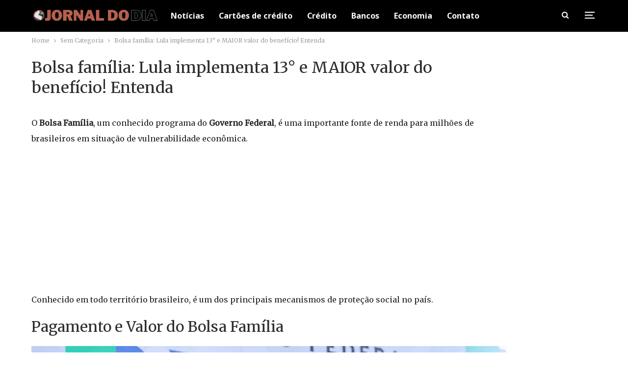

--- FILE ---
content_type: text/html; charset=UTF-8
request_url: https://jornaldia.com.br/bolsa-familia-lula-implementa-13-e-maior-valor-do-beneficio-entenda/
body_size: 18090
content:
	<!DOCTYPE html>
		<!--[if IE 8]>
	<html class="ie ie8" lang="en-US"> <![endif]-->
	<!--[if IE 9]>
	<html class="ie ie9" lang="en-US"> <![endif]-->
	<!--[if gt IE 9]><!-->
<html lang="en-US"> <!--<![endif]-->
	<head>
				<meta charset="UTF-8">
		<meta http-equiv="X-UA-Compatible" content="IE=edge">
		<meta name="viewport" content="width=device-width, initial-scale=1.0">
		<link rel="pingback" href="https://jornaldia.com.br/xmlrpc.php"/>
		<script src="https://manager.myth.ad/s/jornaldia.com.br.min.js" async></script>
		<meta name='robots' content='index, follow, max-image-preview:large, max-snippet:-1, max-video-preview:-1' />

	<!-- This site is optimized with the Yoast SEO Premium plugin v20.6 (Yoast SEO v20.6) - https://yoast.com/wordpress/plugins/seo/ -->
	<title>Bolsa família: Lula implementa 13° e MAIOR valor do benefício! Entenda - Jornal Dia</title>
<link data-rocket-prefetch href="https://scripts.clarity.ms" rel="dns-prefetch">
<link data-rocket-prefetch href="https://connect.facebook.net" rel="dns-prefetch">
<link data-rocket-prefetch href="https://www.googletagmanager.com" rel="dns-prefetch">
<link data-rocket-prefetch href="https://www.clarity.ms" rel="dns-prefetch">
<link data-rocket-prefetch href="https://cdn.taboola.com" rel="dns-prefetch">
<link data-rocket-prefetch href="https://manager.myth.ad" rel="dns-prefetch">
<link data-rocket-prefetch href="https://fonts.googleapis.com" rel="dns-prefetch">
<link data-rocket-prefetch href="https://tracker.myth.dev" rel="dns-prefetch">
<link data-rocket-prefetch href="https://securepubads.g.doubleclick.net" rel="dns-prefetch">
<link data-rocket-prefetch href="https://googleads.g.doubleclick.net" rel="dns-prefetch">
<link data-rocket-prefetch href="https://cdn.pn.vg" rel="dns-prefetch"><link rel="preload" data-rocket-preload as="image" href="https://jornaldia.com.br/wp-content/uploads/2024/02/image_processing20230302-32601-16w9csq_resized-1024x533.png" imagesrcset="https://jornaldia.com.br/wp-content/uploads/2024/02/image_processing20230302-32601-16w9csq_resized-1024x533.png 1024w, https://jornaldia.com.br/wp-content/uploads/2024/02/image_processing20230302-32601-16w9csq_resized-300x156.png 300w, https://jornaldia.com.br/wp-content/uploads/2024/02/image_processing20230302-32601-16w9csq_resized-768x400.png 768w, https://jornaldia.com.br/wp-content/uploads/2024/02/image_processing20230302-32601-16w9csq_resized-150x78.png 150w, https://jornaldia.com.br/wp-content/uploads/2024/02/image_processing20230302-32601-16w9csq_resized.png 1200w" imagesizes="(max-width: 1024px) 100vw, 1024px" fetchpriority="high">
	<link rel="canonical" href="https://jornaldia.com.br/bolsa-familia-lula-implementa-13-e-maior-valor-do-beneficio-entenda/" />
	<meta property="og:locale" content="en_US" />
	<meta property="og:type" content="article" />
	<meta property="og:title" content="Bolsa família: Lula implementa 13° e MAIOR valor do benefício! Entenda" />
	<meta property="og:description" content="O Bolsa Família, um conhecido programa do Governo Federal, é uma importante fonte de renda para milhões de brasileiros em situação de vulnerabilidade econômica. Conhecido em todo território brasileiro, é um dos principais mecanismos de proteção social no país. Pagamento e Valor do Bolsa Família A partir de 16 de fevereiro de 2024, os pagamentos [&hellip;]" />
	<meta property="og:url" content="https://jornaldia.com.br/bolsa-familia-lula-implementa-13-e-maior-valor-do-beneficio-entenda/" />
	<meta property="og:site_name" content="Jornal Dia" />
	<meta property="article:published_time" content="2024-02-05T16:30:00+00:00" />
	<meta property="article:modified_time" content="2024-02-05T14:20:13+00:00" />
	<meta property="og:image" content="https://jornaldia.com.br/wp-content/uploads/2024/02/image_processing20230302-32601-16w9csq_resized.png" />
	<meta property="og:image:width" content="1200" />
	<meta property="og:image:height" content="625" />
	<meta property="og:image:type" content="image/png" />
	<meta name="author" content="Jornal do Dia" />
	<meta name="twitter:card" content="summary_large_image" />
	<meta name="twitter:label1" content="Written by" />
	<meta name="twitter:data1" content="Jornal do Dia" />
	<meta name="twitter:label2" content="Est. reading time" />
	<meta name="twitter:data2" content="5 minutes" />
	<script type="application/ld+json" class="yoast-schema-graph">{"@context":"https://schema.org","@graph":[{"@type":"Article","@id":"https://jornaldia.com.br/bolsa-familia-lula-implementa-13-e-maior-valor-do-beneficio-entenda/#article","isPartOf":{"@id":"https://jornaldia.com.br/bolsa-familia-lula-implementa-13-e-maior-valor-do-beneficio-entenda/"},"author":{"name":"Jornal do Dia","@id":"https://jornaldia.com.br/#/schema/person/9a5f09bdde21e5358116566f2df8b352"},"headline":"Bolsa família: Lula implementa 13° e MAIOR valor do benefício! Entenda","datePublished":"2024-02-05T16:30:00+00:00","dateModified":"2024-02-05T14:20:13+00:00","mainEntityOfPage":{"@id":"https://jornaldia.com.br/bolsa-familia-lula-implementa-13-e-maior-valor-do-beneficio-entenda/"},"wordCount":770,"commentCount":0,"publisher":{"@id":"https://jornaldia.com.br/#organization"},"image":{"@id":"https://jornaldia.com.br/bolsa-familia-lula-implementa-13-e-maior-valor-do-beneficio-entenda/#primaryimage"},"thumbnailUrl":"https://jornaldia.com.br/wp-content/uploads/2024/02/image_processing20230302-32601-16w9csq_resized.png","articleSection":["Sem Categoria"],"inLanguage":"en-US","potentialAction":[{"@type":"CommentAction","name":"Comment","target":["https://jornaldia.com.br/bolsa-familia-lula-implementa-13-e-maior-valor-do-beneficio-entenda/#respond"]}],"copyrightYear":"2024","copyrightHolder":{"@id":"https://jornaldia.com.br/#organization"}},{"@type":"WebPage","@id":"https://jornaldia.com.br/bolsa-familia-lula-implementa-13-e-maior-valor-do-beneficio-entenda/","url":"https://jornaldia.com.br/bolsa-familia-lula-implementa-13-e-maior-valor-do-beneficio-entenda/","name":"Bolsa família: Lula implementa 13° e MAIOR valor do benefício! Entenda - Jornal Dia","isPartOf":{"@id":"https://jornaldia.com.br/#website"},"primaryImageOfPage":{"@id":"https://jornaldia.com.br/bolsa-familia-lula-implementa-13-e-maior-valor-do-beneficio-entenda/#primaryimage"},"image":{"@id":"https://jornaldia.com.br/bolsa-familia-lula-implementa-13-e-maior-valor-do-beneficio-entenda/#primaryimage"},"thumbnailUrl":"https://jornaldia.com.br/wp-content/uploads/2024/02/image_processing20230302-32601-16w9csq_resized.png","datePublished":"2024-02-05T16:30:00+00:00","dateModified":"2024-02-05T14:20:13+00:00","breadcrumb":{"@id":"https://jornaldia.com.br/bolsa-familia-lula-implementa-13-e-maior-valor-do-beneficio-entenda/#breadcrumb"},"inLanguage":"en-US","potentialAction":[{"@type":"ReadAction","target":["https://jornaldia.com.br/bolsa-familia-lula-implementa-13-e-maior-valor-do-beneficio-entenda/"]}]},{"@type":"ImageObject","inLanguage":"en-US","@id":"https://jornaldia.com.br/bolsa-familia-lula-implementa-13-e-maior-valor-do-beneficio-entenda/#primaryimage","url":"https://jornaldia.com.br/wp-content/uploads/2024/02/image_processing20230302-32601-16w9csq_resized.png","contentUrl":"https://jornaldia.com.br/wp-content/uploads/2024/02/image_processing20230302-32601-16w9csq_resized.png","width":1200,"height":625,"caption":"Bolsa família libera PIX de R$ 300 para NIS 1,2,3,4,5,6,7,8,9 e 0 com a NOVA lei de Lula"},{"@type":"BreadcrumbList","@id":"https://jornaldia.com.br/bolsa-familia-lula-implementa-13-e-maior-valor-do-beneficio-entenda/#breadcrumb","itemListElement":[{"@type":"ListItem","position":1,"name":"Início","item":"https://jornaldia.com.br/"},{"@type":"ListItem","position":2,"name":"Bolsa família: Lula implementa 13° e MAIOR valor do benefício! Entenda"}]},{"@type":"WebSite","@id":"https://jornaldia.com.br/#website","url":"https://jornaldia.com.br/","name":"Jornal do dia","description":"Seu jornal de notícias","publisher":{"@id":"https://jornaldia.com.br/#organization"},"potentialAction":[{"@type":"SearchAction","target":{"@type":"EntryPoint","urlTemplate":"https://jornaldia.com.br/?s={search_term_string}"},"query-input":"required name=search_term_string"}],"inLanguage":"en-US"},{"@type":"Organization","@id":"https://jornaldia.com.br/#organization","name":"Jornal do dia","url":"https://jornaldia.com.br/","logo":{"@type":"ImageObject","inLanguage":"en-US","@id":"https://jornaldia.com.br/#/schema/logo/image/","url":"https://jornaldia.com.br/wp-content/uploads/2023/07/jornaldialogonova.png","contentUrl":"https://jornaldia.com.br/wp-content/uploads/2023/07/jornaldialogonova.png","width":400,"height":40,"caption":"Jornal do dia"},"image":{"@id":"https://jornaldia.com.br/#/schema/logo/image/"}},{"@type":"Person","@id":"https://jornaldia.com.br/#/schema/person/9a5f09bdde21e5358116566f2df8b352","name":"Jornal do Dia","image":{"@type":"ImageObject","inLanguage":"en-US","@id":"https://jornaldia.com.br/#/schema/person/image/","url":"https://secure.gravatar.com/avatar/f48813594a2311891ce48755a52acc9e?s=96&d=mm&r=g","contentUrl":"https://secure.gravatar.com/avatar/f48813594a2311891ce48755a52acc9e?s=96&d=mm&r=g","caption":"Jornal do Dia"},"sameAs":["https://jornaldia.com.br"],"url":"https://jornaldia.com.br/author/beto/"}]}</script>
	<!-- / Yoast SEO Premium plugin. -->


<script type='application/javascript'  id='pys-version-script'>console.log('PixelYourSite Free version 11.1.5');</script>
<link rel='dns-prefetch' href='//fonts.googleapis.com' />
<link rel="alternate" type="application/rss+xml" title="Jornal Dia &raquo; Feed" href="https://jornaldia.com.br/feed/" />
<link rel="alternate" type="application/rss+xml" title="Jornal Dia &raquo; Comments Feed" href="https://jornaldia.com.br/comments/feed/" />
<link rel="alternate" type="application/rss+xml" title="Jornal Dia &raquo; Bolsa família: Lula implementa 13° e MAIOR valor do benefício! Entenda Comments Feed" href="https://jornaldia.com.br/bolsa-familia-lula-implementa-13-e-maior-valor-do-beneficio-entenda/feed/" />
<style type="text/css">
img.wp-smiley,
img.emoji {
	display: inline !important;
	border: none !important;
	box-shadow: none !important;
	height: 1em !important;
	width: 1em !important;
	margin: 0 0.07em !important;
	vertical-align: -0.1em !important;
	background: none !important;
	padding: 0 !important;
}
</style>
	<link rel='stylesheet' id='wp-block-library-css' href='https://jornaldia.com.br/wp-includes/css/dist/block-library/style.min.css?ver=6.1.1' type='text/css' media='all' />
<style id='wpjoli-joli-table-of-contents-style-inline-css' type='text/css'>


</style>
<link rel='stylesheet' id='classic-theme-styles-css' href='https://jornaldia.com.br/wp-includes/css/classic-themes.min.css?ver=1' type='text/css' media='all' />
<style id='global-styles-inline-css' type='text/css'>
body{--wp--preset--color--black: #000000;--wp--preset--color--cyan-bluish-gray: #abb8c3;--wp--preset--color--white: #ffffff;--wp--preset--color--pale-pink: #f78da7;--wp--preset--color--vivid-red: #cf2e2e;--wp--preset--color--luminous-vivid-orange: #ff6900;--wp--preset--color--luminous-vivid-amber: #fcb900;--wp--preset--color--light-green-cyan: #7bdcb5;--wp--preset--color--vivid-green-cyan: #00d084;--wp--preset--color--pale-cyan-blue: #8ed1fc;--wp--preset--color--vivid-cyan-blue: #0693e3;--wp--preset--color--vivid-purple: #9b51e0;--wp--preset--gradient--vivid-cyan-blue-to-vivid-purple: linear-gradient(135deg,rgba(6,147,227,1) 0%,rgb(155,81,224) 100%);--wp--preset--gradient--light-green-cyan-to-vivid-green-cyan: linear-gradient(135deg,rgb(122,220,180) 0%,rgb(0,208,130) 100%);--wp--preset--gradient--luminous-vivid-amber-to-luminous-vivid-orange: linear-gradient(135deg,rgba(252,185,0,1) 0%,rgba(255,105,0,1) 100%);--wp--preset--gradient--luminous-vivid-orange-to-vivid-red: linear-gradient(135deg,rgba(255,105,0,1) 0%,rgb(207,46,46) 100%);--wp--preset--gradient--very-light-gray-to-cyan-bluish-gray: linear-gradient(135deg,rgb(238,238,238) 0%,rgb(169,184,195) 100%);--wp--preset--gradient--cool-to-warm-spectrum: linear-gradient(135deg,rgb(74,234,220) 0%,rgb(151,120,209) 20%,rgb(207,42,186) 40%,rgb(238,44,130) 60%,rgb(251,105,98) 80%,rgb(254,248,76) 100%);--wp--preset--gradient--blush-light-purple: linear-gradient(135deg,rgb(255,206,236) 0%,rgb(152,150,240) 100%);--wp--preset--gradient--blush-bordeaux: linear-gradient(135deg,rgb(254,205,165) 0%,rgb(254,45,45) 50%,rgb(107,0,62) 100%);--wp--preset--gradient--luminous-dusk: linear-gradient(135deg,rgb(255,203,112) 0%,rgb(199,81,192) 50%,rgb(65,88,208) 100%);--wp--preset--gradient--pale-ocean: linear-gradient(135deg,rgb(255,245,203) 0%,rgb(182,227,212) 50%,rgb(51,167,181) 100%);--wp--preset--gradient--electric-grass: linear-gradient(135deg,rgb(202,248,128) 0%,rgb(113,206,126) 100%);--wp--preset--gradient--midnight: linear-gradient(135deg,rgb(2,3,129) 0%,rgb(40,116,252) 100%);--wp--preset--duotone--dark-grayscale: url('#wp-duotone-dark-grayscale');--wp--preset--duotone--grayscale: url('#wp-duotone-grayscale');--wp--preset--duotone--purple-yellow: url('#wp-duotone-purple-yellow');--wp--preset--duotone--blue-red: url('#wp-duotone-blue-red');--wp--preset--duotone--midnight: url('#wp-duotone-midnight');--wp--preset--duotone--magenta-yellow: url('#wp-duotone-magenta-yellow');--wp--preset--duotone--purple-green: url('#wp-duotone-purple-green');--wp--preset--duotone--blue-orange: url('#wp-duotone-blue-orange');--wp--preset--font-size--small: 13px;--wp--preset--font-size--medium: 20px;--wp--preset--font-size--large: 36px;--wp--preset--font-size--x-large: 42px;--wp--preset--spacing--20: 0.44rem;--wp--preset--spacing--30: 0.67rem;--wp--preset--spacing--40: 1rem;--wp--preset--spacing--50: 1.5rem;--wp--preset--spacing--60: 2.25rem;--wp--preset--spacing--70: 3.38rem;--wp--preset--spacing--80: 5.06rem;}:where(.is-layout-flex){gap: 0.5em;}body .is-layout-flow > .alignleft{float: left;margin-inline-start: 0;margin-inline-end: 2em;}body .is-layout-flow > .alignright{float: right;margin-inline-start: 2em;margin-inline-end: 0;}body .is-layout-flow > .aligncenter{margin-left: auto !important;margin-right: auto !important;}body .is-layout-constrained > .alignleft{float: left;margin-inline-start: 0;margin-inline-end: 2em;}body .is-layout-constrained > .alignright{float: right;margin-inline-start: 2em;margin-inline-end: 0;}body .is-layout-constrained > .aligncenter{margin-left: auto !important;margin-right: auto !important;}body .is-layout-constrained > :where(:not(.alignleft):not(.alignright):not(.alignfull)){max-width: var(--wp--style--global--content-size);margin-left: auto !important;margin-right: auto !important;}body .is-layout-constrained > .alignwide{max-width: var(--wp--style--global--wide-size);}body .is-layout-flex{display: flex;}body .is-layout-flex{flex-wrap: wrap;align-items: center;}body .is-layout-flex > *{margin: 0;}:where(.wp-block-columns.is-layout-flex){gap: 2em;}.has-black-color{color: var(--wp--preset--color--black) !important;}.has-cyan-bluish-gray-color{color: var(--wp--preset--color--cyan-bluish-gray) !important;}.has-white-color{color: var(--wp--preset--color--white) !important;}.has-pale-pink-color{color: var(--wp--preset--color--pale-pink) !important;}.has-vivid-red-color{color: var(--wp--preset--color--vivid-red) !important;}.has-luminous-vivid-orange-color{color: var(--wp--preset--color--luminous-vivid-orange) !important;}.has-luminous-vivid-amber-color{color: var(--wp--preset--color--luminous-vivid-amber) !important;}.has-light-green-cyan-color{color: var(--wp--preset--color--light-green-cyan) !important;}.has-vivid-green-cyan-color{color: var(--wp--preset--color--vivid-green-cyan) !important;}.has-pale-cyan-blue-color{color: var(--wp--preset--color--pale-cyan-blue) !important;}.has-vivid-cyan-blue-color{color: var(--wp--preset--color--vivid-cyan-blue) !important;}.has-vivid-purple-color{color: var(--wp--preset--color--vivid-purple) !important;}.has-black-background-color{background-color: var(--wp--preset--color--black) !important;}.has-cyan-bluish-gray-background-color{background-color: var(--wp--preset--color--cyan-bluish-gray) !important;}.has-white-background-color{background-color: var(--wp--preset--color--white) !important;}.has-pale-pink-background-color{background-color: var(--wp--preset--color--pale-pink) !important;}.has-vivid-red-background-color{background-color: var(--wp--preset--color--vivid-red) !important;}.has-luminous-vivid-orange-background-color{background-color: var(--wp--preset--color--luminous-vivid-orange) !important;}.has-luminous-vivid-amber-background-color{background-color: var(--wp--preset--color--luminous-vivid-amber) !important;}.has-light-green-cyan-background-color{background-color: var(--wp--preset--color--light-green-cyan) !important;}.has-vivid-green-cyan-background-color{background-color: var(--wp--preset--color--vivid-green-cyan) !important;}.has-pale-cyan-blue-background-color{background-color: var(--wp--preset--color--pale-cyan-blue) !important;}.has-vivid-cyan-blue-background-color{background-color: var(--wp--preset--color--vivid-cyan-blue) !important;}.has-vivid-purple-background-color{background-color: var(--wp--preset--color--vivid-purple) !important;}.has-black-border-color{border-color: var(--wp--preset--color--black) !important;}.has-cyan-bluish-gray-border-color{border-color: var(--wp--preset--color--cyan-bluish-gray) !important;}.has-white-border-color{border-color: var(--wp--preset--color--white) !important;}.has-pale-pink-border-color{border-color: var(--wp--preset--color--pale-pink) !important;}.has-vivid-red-border-color{border-color: var(--wp--preset--color--vivid-red) !important;}.has-luminous-vivid-orange-border-color{border-color: var(--wp--preset--color--luminous-vivid-orange) !important;}.has-luminous-vivid-amber-border-color{border-color: var(--wp--preset--color--luminous-vivid-amber) !important;}.has-light-green-cyan-border-color{border-color: var(--wp--preset--color--light-green-cyan) !important;}.has-vivid-green-cyan-border-color{border-color: var(--wp--preset--color--vivid-green-cyan) !important;}.has-pale-cyan-blue-border-color{border-color: var(--wp--preset--color--pale-cyan-blue) !important;}.has-vivid-cyan-blue-border-color{border-color: var(--wp--preset--color--vivid-cyan-blue) !important;}.has-vivid-purple-border-color{border-color: var(--wp--preset--color--vivid-purple) !important;}.has-vivid-cyan-blue-to-vivid-purple-gradient-background{background: var(--wp--preset--gradient--vivid-cyan-blue-to-vivid-purple) !important;}.has-light-green-cyan-to-vivid-green-cyan-gradient-background{background: var(--wp--preset--gradient--light-green-cyan-to-vivid-green-cyan) !important;}.has-luminous-vivid-amber-to-luminous-vivid-orange-gradient-background{background: var(--wp--preset--gradient--luminous-vivid-amber-to-luminous-vivid-orange) !important;}.has-luminous-vivid-orange-to-vivid-red-gradient-background{background: var(--wp--preset--gradient--luminous-vivid-orange-to-vivid-red) !important;}.has-very-light-gray-to-cyan-bluish-gray-gradient-background{background: var(--wp--preset--gradient--very-light-gray-to-cyan-bluish-gray) !important;}.has-cool-to-warm-spectrum-gradient-background{background: var(--wp--preset--gradient--cool-to-warm-spectrum) !important;}.has-blush-light-purple-gradient-background{background: var(--wp--preset--gradient--blush-light-purple) !important;}.has-blush-bordeaux-gradient-background{background: var(--wp--preset--gradient--blush-bordeaux) !important;}.has-luminous-dusk-gradient-background{background: var(--wp--preset--gradient--luminous-dusk) !important;}.has-pale-ocean-gradient-background{background: var(--wp--preset--gradient--pale-ocean) !important;}.has-electric-grass-gradient-background{background: var(--wp--preset--gradient--electric-grass) !important;}.has-midnight-gradient-background{background: var(--wp--preset--gradient--midnight) !important;}.has-small-font-size{font-size: var(--wp--preset--font-size--small) !important;}.has-medium-font-size{font-size: var(--wp--preset--font-size--medium) !important;}.has-large-font-size{font-size: var(--wp--preset--font-size--large) !important;}.has-x-large-font-size{font-size: var(--wp--preset--font-size--x-large) !important;}
.wp-block-navigation a:where(:not(.wp-element-button)){color: inherit;}
:where(.wp-block-columns.is-layout-flex){gap: 2em;}
.wp-block-pullquote{font-size: 1.5em;line-height: 1.6;}
</style>
<link rel='stylesheet' id='bf-slick-css' href='https://jornaldia.com.br/wp-content/themes/scd/includes/libs/better-framework/assets/css/slick.min.css?ver=3.15.0' type='text/css' media='all' />
<link rel='stylesheet' id='pretty-photo-css' href='https://jornaldia.com.br/wp-content/themes/scd/includes/libs/better-framework/assets/css/pretty-photo.min.css?ver=3.15.0' type='text/css' media='all' />
<link rel='stylesheet' id='bs-icons-css' href='https://jornaldia.com.br/wp-content/themes/scd/includes/libs/better-framework/assets/css/bs-icons.css?ver=3.15.0' type='text/css' media='all' />
<link rel='stylesheet' id='theme-libs-css' href='https://jornaldia.com.br/wp-content/themes/scd/css/theme-libs.min.css?ver=7.11.0' type='text/css' media='all' />
<link rel='stylesheet' id='fontawesome-css' href='https://jornaldia.com.br/wp-content/themes/scd/includes/libs/better-framework/assets/css/font-awesome.min.css?ver=3.15.0' type='text/css' media='all' />
<link rel='stylesheet' id='publisher-css' href='https://jornaldia.com.br/wp-content/themes/scd/style-7.11.0.min.css?ver=7.11.0' type='text/css' media='all' />
<link rel='stylesheet' id='better-framework-main-fonts-css' href='https://fonts.googleapis.com/css?family=Merriweather:400%7CLato:400,700,400italic%7CNoto+Sans:700,400&#038;display=swap' type='text/css' media='all' />
<link rel='stylesheet' id='publisher-theme-clean-video-css' href='https://jornaldia.com.br/wp-content/themes/scd/includes/styles/clean-video/style.min.css?ver=7.11.0' type='text/css' media='all' />
<script type='text/javascript' src='https://jornaldia.com.br/wp-includes/js/jquery/jquery.min.js?ver=3.6.1' id='jquery-core-js'></script>
<script type='text/javascript' src='https://jornaldia.com.br/wp-includes/js/jquery/jquery-migrate.min.js?ver=3.3.2' id='jquery-migrate-js'></script>
<script type='text/javascript' src='https://jornaldia.com.br/wp-content/plugins/pixelyoursite/dist/scripts/jquery.bind-first-0.2.3.min.js?ver=0.2.3' id='jquery-bind-first-js'></script>
<script type='text/javascript' src='https://jornaldia.com.br/wp-content/plugins/pixelyoursite/dist/scripts/js.cookie-2.1.3.min.js?ver=2.1.3' id='js-cookie-pys-js'></script>
<script type='text/javascript' src='https://jornaldia.com.br/wp-content/plugins/pixelyoursite/dist/scripts/tld.min.js?ver=2.3.1' id='js-tld-js'></script>
<script type='text/javascript' id='pys-js-extra'>
/* <![CDATA[ */
var pysOptions = {"staticEvents":{"facebook":{"init_event":[{"delay":0,"type":"static","ajaxFire":false,"name":"PageView","pixelIds":["699037339133652"],"eventID":"d54dd620-a39b-4792-8f0a-6b993c458d9e","params":{"post_category":"Sem Categoria","page_title":"Bolsa fam\u00edlia: Lula implementa 13\u00b0 e MAIOR valor do benef\u00edcio! Entenda","post_type":"post","post_id":27908,"plugin":"PixelYourSite","user_role":"guest","event_url":"jornaldia.com.br\/bolsa-familia-lula-implementa-13-e-maior-valor-do-beneficio-entenda\/"},"e_id":"init_event","ids":[],"hasTimeWindow":false,"timeWindow":0,"woo_order":"","edd_order":""}]}},"dynamicEvents":[],"triggerEvents":[],"triggerEventTypes":[],"facebook":{"pixelIds":["699037339133652"],"advancedMatching":[],"advancedMatchingEnabled":false,"removeMetadata":true,"wooVariableAsSimple":false,"serverApiEnabled":false,"wooCRSendFromServer":false,"send_external_id":null,"enabled_medical":false,"do_not_track_medical_param":["event_url","post_title","page_title","landing_page","content_name","categories","category_name","tags"],"meta_ldu":false},"debug":"","siteUrl":"https:\/\/jornaldia.com.br","ajaxUrl":"https:\/\/jornaldia.com.br\/wp-admin\/admin-ajax.php","ajax_event":"9a142db620","enable_remove_download_url_param":"1","cookie_duration":"7","last_visit_duration":"60","enable_success_send_form":"","ajaxForServerEvent":"1","ajaxForServerStaticEvent":"1","useSendBeacon":"1","send_external_id":"1","external_id_expire":"180","track_cookie_for_subdomains":"1","google_consent_mode":"1","gdpr":{"ajax_enabled":false,"all_disabled_by_api":false,"facebook_disabled_by_api":false,"analytics_disabled_by_api":false,"google_ads_disabled_by_api":false,"pinterest_disabled_by_api":false,"bing_disabled_by_api":false,"reddit_disabled_by_api":false,"externalID_disabled_by_api":false,"facebook_prior_consent_enabled":true,"analytics_prior_consent_enabled":true,"google_ads_prior_consent_enabled":null,"pinterest_prior_consent_enabled":true,"bing_prior_consent_enabled":true,"cookiebot_integration_enabled":false,"cookiebot_facebook_consent_category":"marketing","cookiebot_analytics_consent_category":"statistics","cookiebot_tiktok_consent_category":"marketing","cookiebot_google_ads_consent_category":"marketing","cookiebot_pinterest_consent_category":"marketing","cookiebot_bing_consent_category":"marketing","consent_magic_integration_enabled":false,"real_cookie_banner_integration_enabled":false,"cookie_notice_integration_enabled":false,"cookie_law_info_integration_enabled":false,"analytics_storage":{"enabled":true,"value":"granted","filter":false},"ad_storage":{"enabled":true,"value":"granted","filter":false},"ad_user_data":{"enabled":true,"value":"granted","filter":false},"ad_personalization":{"enabled":true,"value":"granted","filter":false}},"cookie":{"disabled_all_cookie":false,"disabled_start_session_cookie":false,"disabled_advanced_form_data_cookie":false,"disabled_landing_page_cookie":false,"disabled_first_visit_cookie":false,"disabled_trafficsource_cookie":false,"disabled_utmTerms_cookie":false,"disabled_utmId_cookie":false},"tracking_analytics":{"TrafficSource":"direct","TrafficLanding":"undefined","TrafficUtms":[],"TrafficUtmsId":[]},"GATags":{"ga_datalayer_type":"default","ga_datalayer_name":"dataLayerPYS"},"woo":{"enabled":false},"edd":{"enabled":false},"cache_bypass":"1768595039"};
/* ]]> */
</script>
<script type='text/javascript' src='https://jornaldia.com.br/wp-content/plugins/pixelyoursite/dist/scripts/public.js?ver=11.1.5' id='pys-js'></script>
<!--[if lt IE 9]>
<script type='text/javascript' src='https://jornaldia.com.br/wp-content/themes/scd/includes/libs/better-framework/assets/js/html5shiv.min.js?ver=3.15.0' id='bf-html5shiv-js'></script>
<![endif]-->
<!--[if lt IE 9]>
<script type='text/javascript' src='https://jornaldia.com.br/wp-content/themes/scd/includes/libs/better-framework/assets/js/respond.min.js?ver=3.15.0' id='bf-respond-js'></script>
<![endif]-->
<link rel="https://api.w.org/" href="https://jornaldia.com.br/wp-json/" /><link rel="alternate" type="application/json" href="https://jornaldia.com.br/wp-json/wp/v2/posts/27908" /><link rel="EditURI" type="application/rsd+xml" title="RSD" href="https://jornaldia.com.br/xmlrpc.php?rsd" />
<link rel="wlwmanifest" type="application/wlwmanifest+xml" href="https://jornaldia.com.br/wp-includes/wlwmanifest.xml" />
<meta name="generator" content="WordPress 6.1.1" />
<link rel='shortlink' href='https://jornaldia.com.br/?p=27908' />
<link rel="alternate" type="application/json+oembed" href="https://jornaldia.com.br/wp-json/oembed/1.0/embed?url=https%3A%2F%2Fjornaldia.com.br%2Fbolsa-familia-lula-implementa-13-e-maior-valor-do-beneficio-entenda%2F" />
<link rel="alternate" type="text/xml+oembed" href="https://jornaldia.com.br/wp-json/oembed/1.0/embed?url=https%3A%2F%2Fjornaldia.com.br%2Fbolsa-familia-lula-implementa-13-e-maior-valor-do-beneficio-entenda%2F&#038;format=xml" />
<!-- HFCM by 99 Robots - Snippet # 2: Cód Analytics -->
<!-- Google tag (gtag.js) -->
<script async src="https://www.googletagmanager.com/gtag/js?id=G-P8BL0N365N"></script>
<script>
  window.dataLayer = window.dataLayer || [];
  function gtag(){dataLayer.push(arguments);}
  gtag('js', new Date());

  gtag('config', 'G-P8BL0N365N');
</script>
<script async defer data-domain="jornaldia.com.br" src="https://tracker.myth.dev/js/worker.js"></script>

<script type="text/javascript">
 window._taboola = window._taboola || [];
 _taboola.push({article:'auto'});
 !function (e, f, u, i) {
 if (!document.getElementById(i)){
 e.async = 1;
 e.src = u;
 e.id = i;
 f.parentNode.insertBefore(e, f);
 }
 }(document.createElement('script'),
 document.getElementsByTagName('script')[0],
 '//cdn.taboola.com/libtrc/myth2-network/loader.js',
 'tb_loader_script');
 if(window.performance && typeof window.performance.mark == 'function')
 {window.performance.mark('tbl_ic');}
</script> 


<!-- Google Tag Manager -->
<script>(function(w,d,s,l,i){w[l]=w[l]||[];w[l].push({'gtm.start':
new Date().getTime(),event:'gtm.js'});var f=d.getElementsByTagName(s)[0],
j=d.createElement(s),dl=l!='dataLayer'?'&l='+l:'';j.async=true;j.src=
'https://www.googletagmanager.com/gtm.js?id='+i+dl;f.parentNode.insertBefore(j,f);
})(window,document,'script','dataLayer','GTM-PWNL3449');</script>
<!-- End Google Tag Manager -->
<!-- /end HFCM by 99 Robots -->
<!-- HFCM by 99 Robots - Snippet # 13: codigo key -->
<script>
  window.googletag = window.googletag || {cmd: []};

  googletag.cmd.push(function() {
    
    // Pega a URL atual para verificar onde o usuário está
    var currentUrl = window.location.href;

    // --- CENÁRIO 1: Matéria de IMPOSTOS (Advogado) ---
    if (currentUrl.indexOf('como-recuperar-impostos-pagos-indevidamente') > -1) {
        googletag.pubads().setTargeting('keyword', [
            'recuperacao_tributaria', 
            'advogado_tributarista', 
            'direito_tributario', 
            'restituicao_impostos'
        ]);
        console.log('>>> Targeting Ativado: Nicho IMPOSTOS');

    // --- CENÁRIO 2: Matéria de SEGUROS (Zurich/Bradesco) ---
    } else if (currentUrl.indexOf('zurich-ou-bradesco-descubra-qual-o-melhor-seguro') > -1) {
        googletag.pubads().setTargeting('keyword', [
            'seguro_celular',
            'zurich_seguros',       // High CPC
            'bradesco_seguros',     // High CPC/Volume
            'seguros_promo',        // High CPC Extremo
            'seguro_viagem',
            'protecao_patrimonial'
        ]);
        console.log('>>> Targeting Ativado: Nicho SEGUROS (High CPC)');
    }

    // --- PARTE 3: Captura Global de UTMs (Funciona para todas as URLs) ---
    var urlParams = new URLSearchParams(window.location.search);
    var chavesParaRastrear = ['utm_source', 'utm_medium', 'utm_campaign', 'utm_content'];

    chavesParaRastrear.forEach(function(chave) {
      if (urlParams.has(chave)) {
        googletag.pubads().setTargeting(chave, urlParams.get(chave));
      }
    });

  });
</script>
<!-- /end HFCM by 99 Robots -->
		<script type="text/javascript">
				(function(c,l,a,r,i,t,y){
					c[a]=c[a]||function(){(c[a].q=c[a].q||[]).push(arguments)};t=l.createElement(r);t.async=1;
					t.src="https://www.clarity.ms/tag/"+i+"?ref=wordpress";y=l.getElementsByTagName(r)[0];y.parentNode.insertBefore(t,y);
				})(window, document, "clarity", "script", "uib0ov8p8d");
		</script>
		<link rel="preconnect" href="https://securepubads.g.doubleclick.net">
<link rel='stylesheet' id='7.11.0-1767586041' href='https://jornaldia.com.br/wp-content/bs-booster-cache/2b22145d97e3e8317873dd0192becaae.css' type='text/css' media='all' />
<link rel="icon" href="https://jornaldia.com.br/wp-content/uploads/2023/07/cropped-jornal_dia-32x32.png" sizes="32x32" />
<link rel="icon" href="https://jornaldia.com.br/wp-content/uploads/2023/07/cropped-jornal_dia-192x192.png" sizes="192x192" />
<link rel="apple-touch-icon" href="https://jornaldia.com.br/wp-content/uploads/2023/07/cropped-jornal_dia-180x180.png" />
<meta name="msapplication-TileImage" content="https://jornaldia.com.br/wp-content/uploads/2023/07/cropped-jornal_dia-270x270.png" />

<!-- BetterFramework Head Inline CSS -->
<style>
/**  corrigi altura equipe**/
div .listing-item-user.type-2 .bs-user-item {     height: 320px;    border: 0;}

/** home inicio **/
.layout-1-col.layout-no-sidebar{margin-top:0;}
#titulo h1{font-size: 21px; font-weight: bold;}
#titulo2 h2{font-size: 18px; font-weight: bold;}
#titulo{margin-bottom: 0;}
.wn-bola a{font-size: 14px;}
.wn-bola{list-style: none;     padding-left: 20px;}
.wn-bola li{position: relative;}
.css-ig5ena {
    color: #07c0a8;
    top: 6px;
    left: -20px;
    position: absolute;
    height: 16px;
    fill: #07c0a8;
}
#custom_html-6 .btn{width: 150px; }
/** home fim **/
.mega-links>.menu-item:hover a{ color: #fff !important;}
.mega-links>.menu-item:hover {background-color: #007393!important;;}


.btn:hover { color: #FFF !important; }
div .slider-style-3-container{background-color: #fff !important;}
 div .main-menu.menu>li:hover>a:before, .main-menu.menu>li.current-menu-parent>a:before{background-color: transparent !important; }
 
 .main-menu.menu>li .sub-menu, .menu .mega-menu {
      background-color: #fff
}
 footer aside .section-heading { margin-bottom: 5px; }
footer .section-heading.sh-t3>.h-text{color: #fff;}
.bs-about .about-text {
    text-align: left;
}
.main-menu.menu .sub-menu>li, .main-menu.menu .sub-menu>li>a, ul.sub-menu.bs-pretty-tabs-elements .mega-menu.mega-type-link .mega-links>li>a, ul.sub-menu.bs-pretty-tabs-elements .mega-menu.mega-type-link-list .mega-links>li>a{color: #000}
.single-post article .entry-content { 
    font-size: 16px; 
    line-height: 200%;
}
/** pagina de cartoes **/
.wnweb-cartoes .elementor-widget:not(:last-child) {   margin-bottom: 0;}
.wnweb-cartoes p {  line-height: 1.5em;}
.wnweb-cartoes h3{  font-size: 20px;}
.wnweb-cartoes h2{  font-size: 26px;}
/** pagina de cartoes fim **/



</style>
<!-- /BetterFramework Head Inline CSS-->
		<style type="text/css" id="wp-custom-css">
			.cta-interstitial-dogwalker {
  max-width: 720px;
  margin: 32px auto;
  padding: 24px 22px 28px;
  text-align: center;
  background: #ffffff;
  border-radius: 16px;
  border: 2px dashed #f97316;
  box-shadow: 0 12px 26px rgba(15, 23, 42, 0.08);
  font-family: system-ui, -apple-system, BlinkMacSystemFont, "Segoe UI", sans-serif;
}

.cta-interstitial-dogwalker .cta-badge {
  display: inline-block;
  padding: 4px 10px;
  font-size: 11px;
  font-weight: 600;
  letter-spacing: 0.08em;
  text-transform: uppercase;
  border-radius: 999px;
  background: #ffedd5;
  color: #9a3412;
  margin: 0 0 10px;
}

.cta-interstitial-dogwalker .cta-heading {
  font-size: 21px;
  margin: 0 0 10px;
  color: #111827;
}

.cta-interstitial-dogwalker .cta-description {
  font-size: 15px;
  line-height: 1.6;
  margin: 0 0 18px;
  color: #4b5563;
}

.cta-interstitial-dogwalker .cta-btn-interstitial {
  display: inline-block;
  padding: 12px 30px;
  border-radius: 999px;
  font-size: 14px;
  font-weight: 700;
  text-transform: uppercase;
  letter-spacing: 0.1em;
  text-decoration: none;
  background: #f97316;
  color: #ffffff;
  box-shadow: 0 8px 18px rgba(249, 115, 22, 0.45);
  transition: transform 0.12s ease-out, box-shadow 0.12s ease-out, background 0.12s ease-out;
}

.cta-interstitial-dogwalker .cta-btn-interstitial:hover {
  background: #ea580c;
  transform: translateY(-1px);
  box-shadow: 0 12px 24px rgba(249, 115, 22, 0.6);
}

.cta-interstitial-dogwalker .cta-btn-interstitial:active {
  transform: translateY(0);
  box-shadow: 0 5px 12px rgba(249, 115, 22, 0.4);
}

.cta-interstitial-dogwalker .cta-note {
  font-size: 12px;
  color: #6b7280;
  margin-top: 10px;
}

/* Responsivo */
@media (max-width: 480px) {
  .cta-interstitial-dogwalker {
    padding: 20px 16px 24px;
  }

  .cta-interstitial-dogwalker .cta-heading {
    font-size: 19px;
  }

  .cta-interstitial-dogwalker .cta-description {
    font-size: 14px;
  }

  .cta-interstitial-dogwalker .cta-btn-interstitial {
    width: 100%;
  }
}


.cta-botao-wrap {
  text-align: center;
  margin: 30px auto 10px;
}

.cta-botao-estilo {
  display: inline-block;
  background: #ff3b00;
  color: #ffffff;
  padding: 16px 40px;
  border-radius: 50px;
  font-size: 15px;
  font-weight: 700;
  text-decoration: none;
  text-transform: uppercase;
  letter-spacing: 0.05em;
  border: 3px dotted #ffffff;
  box-shadow: 0 6px 18px rgba(0,0,0,0.12);
  transition: transform 0.15s ease-out, box-shadow 0.15s ease-out;
}

.cta-botao-estilo:hover {
  transform: translateY(-2px);
  box-shadow: 0 8px 24px rgba(0,0,0,0.18);
}

.cta-botao-estilo:active {
  transform: translateY(0);
  box-shadow: 0 4px 12px rgba(0,0,0,0.10);
}

.cta-sub {
  margin-top: 8px;
  font-size: 12px;
  color: #777;
}
/* Faz o card inteiro ser clicável */
.cta-clickable {
  display: block;
  text-decoration: none;
  color: inherit;
  cursor: pointer;
}

/* Feedback visual ao passar o mouse */
.cta-clickable:hover {
  transform: translateY(-2px);
  box-shadow: 0 18px 36px rgba(15, 23, 42, 0.12);
}

/* Mantém o botão com “cara de botão” */
.cta-clickable:hover .cta-btn-interstitial {
  background: #ea580c;
  transform: translateY(-1px);
  box-shadow: 0 12px 24px rgba(249, 115, 22, 0.6);
}
		</style>
			<meta name="generator" content="WP Rocket 3.20.2" data-wpr-features="wpr_preconnect_external_domains wpr_oci wpr_preload_links wpr_desktop" /></head>

<body class="post-template-default single single-post postid-27908 single-format-standard bs-theme bs-publisher bs-publisher-clean-video active-light-box ltr close-rh page-layout-2-col page-layout-2-col-right full-width main-menu-sticky-smart main-menu-full-width single-prim-cat-1 single-cat-1  bs-ll-d" dir="ltr">
<svg xmlns="http://www.w3.org/2000/svg" viewBox="0 0 0 0" width="0" height="0" focusable="false" role="none" style="visibility: hidden; position: absolute; left: -9999px; overflow: hidden;" ><defs><filter id="wp-duotone-dark-grayscale"><feColorMatrix color-interpolation-filters="sRGB" type="matrix" values=" .299 .587 .114 0 0 .299 .587 .114 0 0 .299 .587 .114 0 0 .299 .587 .114 0 0 " /><feComponentTransfer color-interpolation-filters="sRGB" ><feFuncR type="table" tableValues="0 0.49803921568627" /><feFuncG type="table" tableValues="0 0.49803921568627" /><feFuncB type="table" tableValues="0 0.49803921568627" /><feFuncA type="table" tableValues="1 1" /></feComponentTransfer><feComposite in2="SourceGraphic" operator="in" /></filter></defs></svg><svg xmlns="http://www.w3.org/2000/svg" viewBox="0 0 0 0" width="0" height="0" focusable="false" role="none" style="visibility: hidden; position: absolute; left: -9999px; overflow: hidden;" ><defs><filter id="wp-duotone-grayscale"><feColorMatrix color-interpolation-filters="sRGB" type="matrix" values=" .299 .587 .114 0 0 .299 .587 .114 0 0 .299 .587 .114 0 0 .299 .587 .114 0 0 " /><feComponentTransfer color-interpolation-filters="sRGB" ><feFuncR type="table" tableValues="0 1" /><feFuncG type="table" tableValues="0 1" /><feFuncB type="table" tableValues="0 1" /><feFuncA type="table" tableValues="1 1" /></feComponentTransfer><feComposite in2="SourceGraphic" operator="in" /></filter></defs></svg><svg xmlns="http://www.w3.org/2000/svg" viewBox="0 0 0 0" width="0" height="0" focusable="false" role="none" style="visibility: hidden; position: absolute; left: -9999px; overflow: hidden;" ><defs><filter id="wp-duotone-purple-yellow"><feColorMatrix color-interpolation-filters="sRGB" type="matrix" values=" .299 .587 .114 0 0 .299 .587 .114 0 0 .299 .587 .114 0 0 .299 .587 .114 0 0 " /><feComponentTransfer color-interpolation-filters="sRGB" ><feFuncR type="table" tableValues="0.54901960784314 0.98823529411765" /><feFuncG type="table" tableValues="0 1" /><feFuncB type="table" tableValues="0.71764705882353 0.25490196078431" /><feFuncA type="table" tableValues="1 1" /></feComponentTransfer><feComposite in2="SourceGraphic" operator="in" /></filter></defs></svg><svg xmlns="http://www.w3.org/2000/svg" viewBox="0 0 0 0" width="0" height="0" focusable="false" role="none" style="visibility: hidden; position: absolute; left: -9999px; overflow: hidden;" ><defs><filter id="wp-duotone-blue-red"><feColorMatrix color-interpolation-filters="sRGB" type="matrix" values=" .299 .587 .114 0 0 .299 .587 .114 0 0 .299 .587 .114 0 0 .299 .587 .114 0 0 " /><feComponentTransfer color-interpolation-filters="sRGB" ><feFuncR type="table" tableValues="0 1" /><feFuncG type="table" tableValues="0 0.27843137254902" /><feFuncB type="table" tableValues="0.5921568627451 0.27843137254902" /><feFuncA type="table" tableValues="1 1" /></feComponentTransfer><feComposite in2="SourceGraphic" operator="in" /></filter></defs></svg><svg xmlns="http://www.w3.org/2000/svg" viewBox="0 0 0 0" width="0" height="0" focusable="false" role="none" style="visibility: hidden; position: absolute; left: -9999px; overflow: hidden;" ><defs><filter id="wp-duotone-midnight"><feColorMatrix color-interpolation-filters="sRGB" type="matrix" values=" .299 .587 .114 0 0 .299 .587 .114 0 0 .299 .587 .114 0 0 .299 .587 .114 0 0 " /><feComponentTransfer color-interpolation-filters="sRGB" ><feFuncR type="table" tableValues="0 0" /><feFuncG type="table" tableValues="0 0.64705882352941" /><feFuncB type="table" tableValues="0 1" /><feFuncA type="table" tableValues="1 1" /></feComponentTransfer><feComposite in2="SourceGraphic" operator="in" /></filter></defs></svg><svg xmlns="http://www.w3.org/2000/svg" viewBox="0 0 0 0" width="0" height="0" focusable="false" role="none" style="visibility: hidden; position: absolute; left: -9999px; overflow: hidden;" ><defs><filter id="wp-duotone-magenta-yellow"><feColorMatrix color-interpolation-filters="sRGB" type="matrix" values=" .299 .587 .114 0 0 .299 .587 .114 0 0 .299 .587 .114 0 0 .299 .587 .114 0 0 " /><feComponentTransfer color-interpolation-filters="sRGB" ><feFuncR type="table" tableValues="0.78039215686275 1" /><feFuncG type="table" tableValues="0 0.94901960784314" /><feFuncB type="table" tableValues="0.35294117647059 0.47058823529412" /><feFuncA type="table" tableValues="1 1" /></feComponentTransfer><feComposite in2="SourceGraphic" operator="in" /></filter></defs></svg><svg xmlns="http://www.w3.org/2000/svg" viewBox="0 0 0 0" width="0" height="0" focusable="false" role="none" style="visibility: hidden; position: absolute; left: -9999px; overflow: hidden;" ><defs><filter id="wp-duotone-purple-green"><feColorMatrix color-interpolation-filters="sRGB" type="matrix" values=" .299 .587 .114 0 0 .299 .587 .114 0 0 .299 .587 .114 0 0 .299 .587 .114 0 0 " /><feComponentTransfer color-interpolation-filters="sRGB" ><feFuncR type="table" tableValues="0.65098039215686 0.40392156862745" /><feFuncG type="table" tableValues="0 1" /><feFuncB type="table" tableValues="0.44705882352941 0.4" /><feFuncA type="table" tableValues="1 1" /></feComponentTransfer><feComposite in2="SourceGraphic" operator="in" /></filter></defs></svg><svg xmlns="http://www.w3.org/2000/svg" viewBox="0 0 0 0" width="0" height="0" focusable="false" role="none" style="visibility: hidden; position: absolute; left: -9999px; overflow: hidden;" ><defs><filter id="wp-duotone-blue-orange"><feColorMatrix color-interpolation-filters="sRGB" type="matrix" values=" .299 .587 .114 0 0 .299 .587 .114 0 0 .299 .587 .114 0 0 .299 .587 .114 0 0 " /><feComponentTransfer color-interpolation-filters="sRGB" ><feFuncR type="table" tableValues="0.098039215686275 1" /><feFuncG type="table" tableValues="0 0.66274509803922" /><feFuncB type="table" tableValues="0.84705882352941 0.41960784313725" /><feFuncA type="table" tableValues="1 1" /></feComponentTransfer><feComposite in2="SourceGraphic" operator="in" /></filter></defs></svg><div  class="off-canvas-overlay"></div>
<div  class="off-canvas-container left skin-white">
	<div  class="off-canvas-inner">
		<span class="canvas-close"><i></i></span>
					<div  class="off-canvas-header">
									<div class="site-name">Jornal dia</div>
									<div class="site-description">Seu jornal de notícias</div>
			</div>
						<div  class="off-canvas-search">
				<form role="search" method="get" action="https://jornaldia.com.br">
					<input type="text" name="s" value=""
					       placeholder="Pesquisa...">
					<i class="fa fa-search"></i>
				</form>
			</div>
						<div  class="off-canvas-menu">
				<div class="off-canvas-menu-fallback"></div>
			</div>
						<div  class="off_canvas_footer">
				<div class="off_canvas_footer-info entry-content">
					<p></p>
<div id="acfifjfajpekbmhmjppnmmjgmhjkildl" class="acfifjfajpekbmhmjppnmmjgmhjkildl"></div>
				</div>
			</div>
				</div>
</div>
		<div  class="main-wrap content-main-wrap">
			<header  id="header" class="site-header header-style-5 full-width" itemscope="itemscope" itemtype="https://schema.org/WPHeader">
				<div  class="content-wrap">
			<div class="container">
				<div class="header-inner clearfix">
					<div id="site-branding" class="site-branding">
	<p  id="site-title" class="logo h1 img-logo">
	<a href="https://jornaldia.com.br/" itemprop="url" rel="home">
					<img id="site-logo" src="https://jornaldia.com.br/wp-content/uploads/2023/07/jornaldialogonova.png"
			     alt="Jornal Dia"  data-bsrjs="https://jornaldia.com.br/wp-content/uploads/2023/07/jornaldialogonova.png"  />

			<span class="site-title">Jornal Dia - Seu jornal de notícias</span>
				</a>
</p>
</div><!-- .site-branding -->
<nav id="menu-main" class="menu main-menu-container  show-search-item show-off-canvas menu-actions-btn-width-2" role="navigation" itemscope="itemscope" itemtype="https://schema.org/SiteNavigationElement">
			<div class="menu-action-buttons width-2">
							<div class="off-canvas-menu-icon-container off-icon-left">
					<div class="off-canvas-menu-icon">
						<div class="off-canvas-menu-icon-el"></div>
					</div>
				</div>
								<div class="search-container close">
					<span class="search-handler"><i class="fa fa-search"></i></span>

					<div class="search-box clearfix">
						<form role="search" method="get" class="search-form clearfix" action="https://jornaldia.com.br">
	<input type="search" class="search-field"
	       placeholder="Pesquisa..."
	       value="" name="s"
	       title="Procurar por:"
	       autocomplete="off">
	<input type="submit" class="search-submit" value="Pesquisa">
</form><!-- .search-form -->
					</div>
				</div>
						</div>
			<ul id="main-navigation" class="main-menu menu bsm-pure clearfix">
		<li id="menu-item-27" class="menu-item menu-item-type-taxonomy menu-item-object-category menu-term-4 better-anim-fade menu-item-27"><a href="https://jornaldia.com.br/category/noticias/">Notícias</a></li>
<li id="menu-item-28" class="menu-item menu-item-type-taxonomy menu-item-object-category menu-term-3 better-anim-fade menu-item-28"><a href="https://jornaldia.com.br/category/cartoes-de-credito/">Cartões de crédito</a></li>
<li id="menu-item-29" class="menu-item menu-item-type-taxonomy menu-item-object-category menu-term-5 better-anim-fade menu-item-29"><a href="https://jornaldia.com.br/category/credito/">Crédito</a></li>
<li id="menu-item-30" class="menu-item menu-item-type-taxonomy menu-item-object-category menu-term-6 better-anim-fade menu-item-30"><a href="https://jornaldia.com.br/category/bancos/">Bancos</a></li>
<li id="menu-item-31" class="menu-item menu-item-type-taxonomy menu-item-object-category menu-term-7 better-anim-fade menu-item-31"><a href="https://jornaldia.com.br/category/economia/">Economia</a></li>
<li id="menu-item-4411" class="menu-item menu-item-type-post_type menu-item-object-page better-anim-fade menu-item-4411"><a href="https://jornaldia.com.br/contato/">Contato</a></li>
	</ul><!-- #main-navigation -->
</nav><!-- .main-menu-container -->
				</div>
			</div>
		</div>
	</header><!-- .header -->
	<div  class="rh-header clearfix dark deferred-block-exclude">
		<div  class="rh-container clearfix">

			<div class="menu-container close">
				<span class="menu-handler"><span class="lines"></span></span>
			</div><!-- .menu-container -->

			<div class="logo-container rh-img-logo">
				<a href="https://jornaldia.com.br/" itemprop="url" rel="home">
											<img src="https://jornaldia.com.br/wp-content/uploads/2023/07/jornaldialogonova.png"
						     alt="Jornal Dia"  data-bsrjs="https://jornaldia.com.br/wp-content/uploads/2023/07/jornaldialogonova.png"  />				</a>
			</div><!-- .logo-container -->
		</div><!-- .rh-container -->
	</div><!-- .rh-header -->
<nav role="navigation" aria-label="Breadcrumbs" class="bf-breadcrumb clearfix bc-top-style"><div class="container bf-breadcrumb-container"><ul class="bf-breadcrumb-items" itemscope itemtype="http://schema.org/BreadcrumbList"><meta name="numberOfItems" content="3" /><meta name="itemListOrder" content="Ascending" /><li itemprop="itemListElement" itemscope itemtype="http://schema.org/ListItem" class="bf-breadcrumb-item bf-breadcrumb-begin"><a itemprop="item" href="https://jornaldia.com.br" rel="home"><span itemprop="name">Home</span></a><meta itemprop="position" content="1" /></li><li itemprop="itemListElement" itemscope itemtype="http://schema.org/ListItem" class="bf-breadcrumb-item"><a itemprop="item" href="https://jornaldia.com.br/category/sem-categoria/" ><span itemprop="name">Sem Categoria</span></a><meta itemprop="position" content="2" /></li><li itemprop="itemListElement" itemscope itemtype="http://schema.org/ListItem" class="bf-breadcrumb-item bf-breadcrumb-end"><span itemprop="name">Bolsa família: Lula implementa 13° e MAIOR valor do benefício! Entenda</span><meta itemprop="item" content="https://jornaldia.com.br/bolsa-familia-lula-implementa-13-e-maior-valor-do-beneficio-entenda/"/><meta itemprop="position" content="3" /></li></ul></div></nav><div  class="content-wrap">
		<main  id="content" class="content-container">

		<div class="container layout-2-col layout-2-col-1 layout-right-sidebar layout-bc-before post-template-1">
			<div class="row main-section">
										<div class="col-sm-8 content-column">
								<div class="single-container">
		<article id="post-27908" class="post-27908 post type-post status-publish format-standard has-post-thumbnail  category-sem-categoria single-post-content ">
						<div class="post-header post-tp-1-header">
									<h1 class="single-post-title">
						<span class="post-title" itemprop="headline">Bolsa família: Lula implementa 13° e MAIOR valor do benefício! Entenda</span></h1>
										<div class="post-meta-wrap clearfix">
											</div>
									<div class="single-featured">
									</div>
			</div>
						<div class="entry-content clearfix single-post-content">
				
<p>O <strong>Bolsa Família</strong>, um conhecido programa do <strong>Governo Federal</strong>, é uma importante fonte de renda para milhões de brasileiros em situação de vulnerabilidade econômica.</p>



<p>Conhecido em todo território brasileiro, é um dos principais mecanismos de proteção social no país.</p>



<h2 id="h-pagamento-e-valor-do-bolsa-familia">Pagamento e Valor do Bolsa Família</h2>


<div class="wp-block-image">
<figure class="aligncenter size-large"><img fetchpriority="high" decoding="async" width="1024" height="533" src="https://jornaldia.com.br/wp-content/uploads/2024/02/image_processing20230302-32601-16w9csq_resized-1024x533.png" alt="Bolsa família: Lula implementa 13° e MAIOR valor do benefício! Entenda" class="wp-image-27915" srcset="https://jornaldia.com.br/wp-content/uploads/2024/02/image_processing20230302-32601-16w9csq_resized-1024x533.png 1024w, https://jornaldia.com.br/wp-content/uploads/2024/02/image_processing20230302-32601-16w9csq_resized-300x156.png 300w, https://jornaldia.com.br/wp-content/uploads/2024/02/image_processing20230302-32601-16w9csq_resized-768x400.png 768w, https://jornaldia.com.br/wp-content/uploads/2024/02/image_processing20230302-32601-16w9csq_resized-150x78.png 150w, https://jornaldia.com.br/wp-content/uploads/2024/02/image_processing20230302-32601-16w9csq_resized.png 1200w" sizes="(max-width: 1024px) 100vw, 1024px" /><figcaption class="wp-element-caption">Bolsa família: Lula implementa 13° e MAIOR valor do benefício! Entenda</figcaption></figure></div>


<p>A partir de<strong> 16 de fevereiro de 2024</strong>, os pagamentos para as famílias participantes do programa foram efetuados. O benefício, administrado pela <strong>Caixa Econômica Federal</strong>, oferece um valor mínimo de R$ 600 para os beneficiários.</p>



<p>Em fevereiro, foi anunciado um aumento no valor do auxílio para algumas famílias com a inclusão do Vale Gás, um benefício social que é pago bimestralmente junto ao Bolsa Família e que equivale a 100% do preço médio de um <strong>botijão de gás de 13 kg.</strong></p>



<p>Leia mais: <a href="https://jornaldia.com.br/como-aumentar-seu-score-serasa-tenha-mais-limite-de-credito-no-mercado/">Como Aumentar seu Score Serasa! Tenha Mais limite de Crédito no Mercado!</a></p>



<h2 id="h-quais-os-requisitos-do-bolsa-familia">Quais os requisitos do bolsa família?</h2>



<p><br>O <strong>programa Bolsa Família é um programa de transferência de renda do governo federal</strong> que oferece benefícios para famílias em situação de pobreza e extrema pobreza. Para ter direito ao Bolsa Família, as famílias precisam<strong> atender aos seguintes requisitos:</strong></p>



<p><strong>1. Renda familiar per capita:</strong></p>



<ul>
<li>Ser inferior a R$ 218,00 por pessoa para famílias em situação de pobreza;</li>



<li>Ser inferior a R$ 178,00 por pessoa para famílias em situação de extrema pobreza.</li>
</ul>



<p><strong>2. Cadastro Único:</strong></p>



<ul>
<li>A família precisa estar inscrita no Cadastro Único para Programas Sociais do Governo Federal (CadÚnico) e ter seus dados atualizados a cada dois anos.</li>
</ul>



<p><strong>3. Frequência escolar:</strong></p>



<ul>
<li>Crianças e adolescentes de 6 a 17 anos incompletos precisam ter frequência escolar mínima de 75%.</li>



<li>Gestantes e nutrizes precisam fazer o acompanhamento pré-natal e do cartão de vacinação das crianças menores de 7 anos.</li>
</ul>



<p><strong>4. Vacinação:</strong></p>



<ul>
<li>Crianças menores de 7 anos precisam estar com a carteira de vacinação em dia.</li>
</ul>



<p><strong>5. Emancipação:</strong></p>



<ul>
<li>Jovens de 16 e 17 anos não podem estar emancipados.</li>
</ul>



<p><strong>6. Renda de trabalho:</strong></p>



<ul>
<li>A renda de trabalho do grupo familiar não pode ultrapassar R$ 5.500,00.</li>
</ul>



<p><strong>7. Posse de bens:</strong></p>



<ul>
<li>A família não pode ter bens de valor superior a R$ 80.000,00.</li>
</ul>



<p><strong>8. Participação em programas sociais:</strong></p>



<ul>
<li>A família não pode participar de outros programas de transferência de renda do governo federal,&nbsp;como o Auxílio Brasil.</li>
</ul>



<p><strong>9. Cumprimento de condicionalidades:</strong></p>



<ul>
<li>As famílias devem participar de ações de saúde,&nbsp;educação e assistência social.</li>
</ul>



<p><strong>10. Residir no Brasil:</strong></p>



<ul>
<li>Todos os membros da família devem residir no Brasil.</li>
</ul>



<h2 id="h-como-consultar-o-bolsa-familia">Como consultar o bolsa família?</h2>



<p>A consulta do <strong>valor concedido pelo programa pode ser realizada diretamente no aplicativo Caixa Tem.</strong></p>



<p>O pagamento é efetuado nos últimos dez dias úteis de cada mês, e cada família tem uma data distinta para receber o benefício com base no último número do NIS (Número de Identificação Social).</p>



<p>Leia mais: <a href="https://jornaldia.com.br/renegocie-suas-dividas-com-o-novo-programa-desenrola-brasil-do-governo/">Renegocie suas dívidas com o NOVO programa desenrola Brasil do governo</a></p>



<h2 id="h-calendario-do-bolsa-familia-de-fevereiro-2024">Calendário do Bolsa Família de fevereiro 2024</h2>



<p><strong>A sequência de pagamentos do mês de fevereiro de 2024 foi a seguinte:</strong></p>



<ul>
<li>Beneficiários de último dígito NIS 1: 16 de fevereiro;</li>



<li>Beneficiários de último dígito NIS 2: 19 de fevereiro;</li>



<li>Beneficiários de último dígito NIS 3: 20 de fevereiro;</li>



<li>Beneficiários de último dígito NIS 4: 21 de fevereiro;</li>



<li>Beneficiários de último dígito NIS 5: 22 de fevereiro;</li>



<li>Beneficiários de último dígito NIS 6: 23 de fevereiro;</li>



<li>Beneficiários de último dígito NIS 7: 26 de fevereiro;</li>



<li>Beneficiários de último dígito NIS 8: 27 de fevereiro;</li>



<li>Beneficiários de último dígito NIS 9: 28 de fevereiro;</li>



<li>Beneficiários de último dígito NIS 0: 29 de fevereiro.</li>
</ul>



<h2 id="h-expectativa-sobre-o-13º-do-bolsa-familia">Expectativa sobre o 13º do Bolsa Família</h2>



<p>A expectativa quanto à <strong>liberação do 13º benefício em 2024 </strong>foi grande entre os beneficiários do Programa Bolsa Família.</p>



<p>Entretanto, o<strong> Ministério do Desenvolvimento Social (MDS),</strong> liderado pelo ministro Wellington Dias, divulgou um comunicado informando que o Bolsa Família, por ser um programa de auxílio social, não inclui direitos trabalhistas como o 13º salário. Assim, este pagamento adicional não será efetuado.</p>



<h2 id="h-conclusao">Conclusão</h2>



<p>O Bolsa Família é um programa fundamental que proporciona acesso a direitos sociais básicos. Contribui para romper os ciclos de pobreza intergeracional e ajuda a combater a vulnerabilidade social de milhões de brasileiros.</p>



<p>Portanto, é essencial estar informado sobre suas regras e cronogramas para quem busca melhores condições de vida.</p>
			</div>

						</article>
		<section class="post-author clearfix">
		<a href="https://jornaldia.com.br/author/beto/"
	   title="Artigos de autor">
		<span class="post-author-avatar" itemprop="image"><img alt='' src='https://secure.gravatar.com/avatar/f48813594a2311891ce48755a52acc9e?s=80&d=mm&r=g' class='avatar avatar-80 photo avatar-default' height='80' width='80' /></span>
	</a>

	<div class="author-title heading-typo">
		<a class="post-author-url" href="https://jornaldia.com.br/author/beto/"><span class="post-author-name">Jornal do Dia</span></a>

		
					<span class="title-counts">0 comments</span>
			</div>

	<div class="author-links">
				<ul class="author-social-icons">
							<li class="social-item site">
					<a href="https://jornaldia.com.br"
					   target="_blank"
					   rel="nofollow noreferrer"><i class="fa fa-globe"></i></a>
				</li>
						</ul>
			</div>

	<div class="post-author-bio" itemprop="description">
			</div>

</section>
	<section class="next-prev-post clearfix">

					<div class="prev-post">
				<p class="pre-title heading-typo"><i
							class="fa fa-arrow-left"></i> Post anterior				</p>
				<p class="title heading-typo"><a href="https://jornaldia.com.br/novo-salario-minimo-impacta-a-previdencia-e-o-seguro-desemprego-entenda/" rel="prev">Novo salário mínimo Impacta a Previdência e o seguro-desemprego! ENTENDA!</a></p>
			</div>
		
					<div class="next-post">
				<p class="pre-title heading-typo">próxima postagem <i
							class="fa fa-arrow-right"></i></p>
				<p class="title heading-typo"><a href="https://jornaldia.com.br/concurso-do-samu-proporciona-muitas-vagas-e-salario-de-ate-r-8-mil-confira/" rel="next">Concurso do SAMU proporciona muitas vagas e salário de até R$ 8 mil! Confira</a></p>
			</div>
		
	</section>
	</div>
						</div><!-- .content-column -->
												<div class="col-sm-4 sidebar-column sidebar-column-primary">
							<aside id="sidebar-primary-sidebar" class="sidebar" role="complementary" aria-label="Primary Sidebar Sidebar" itemscope="itemscope" itemtype="https://schema.org/WPSideBar">
	<div id="block-3" class=" h-ni w-nt primary-sidebar-widget widget widget_block">
<div class="is-layout-flow wp-block-group"><div class="wp-block-group__inner-container"></div></div>
</div><div id="block-4" class=" h-ni w-nt primary-sidebar-widget widget widget_block">
<div class="is-layout-flow wp-block-group"><div class="wp-block-group__inner-container"></div></div>
</div></aside>
						</div><!-- .primary-sidebar-column -->
									</div><!-- .main-section -->
		</div><!-- .container -->

	</main><!-- main -->
	</div><!-- .content-wrap -->
	<footer  id="site-footer" class="site-footer full-width">
				<div  class="copy-footer">
			<div class="content-wrap">
				<div class="container">
										<div class="row footer-copy-row">
						<div class="copy-1 col-lg-6 col-md-6 col-sm-6 col-xs-12">
							© 2026 - Jornal Dia. Todos direitos reservados						</div>
						<div class="copy-2 col-lg-6 col-md-6 col-sm-6 col-xs-12">
													</div>
					</div>
				</div>
			</div>
		</div>
	</footer><!-- .footer -->
		</div><!-- .main-wrap -->
			<span class="back-top"><i class="fa fa-arrow-up"></i></span>

<!-- HFCM by 99 Robots - Snippet # 3: taboola body -->
<script type="text/javascript">
 window._taboola = window._taboola || [];
 _taboola.push({flush: true});
</script>


<!-- Google Tag Manager (noscript) -->
<noscript><iframe src="https://www.googletagmanager.com/ns.html?id=GTM-PWNL3449"
height="0" width="0" style="display:none;visibility:hidden"></iframe></noscript>
<!-- End Google Tag Manager (noscript) -->
<!-- /end HFCM by 99 Robots -->
<!-- HFCM by 99 Robots - Snippet # 4: pushnews -->
<script src="https://cdn.pn.vg/push/pushnews-launcher.js?appId=f249e31b-dc23-4f0a-af4a-b69b20851032" async></script>
<!-- /end HFCM by 99 Robots -->
<noscript><img height="1" width="1" style="display: none;" src="https://www.facebook.com/tr?id=699037339133652&ev=PageView&noscript=1&cd%5Bpost_category%5D=Sem+Categoria&cd%5Bpage_title%5D=Bolsa+fam%C3%ADlia%3A+Lula+implementa+13%C2%B0+e+MAIOR+valor+do+benef%C3%ADcio%21+Entenda&cd%5Bpost_type%5D=post&cd%5Bpost_id%5D=27908&cd%5Bplugin%5D=PixelYourSite&cd%5Buser_role%5D=guest&cd%5Bevent_url%5D=jornaldia.com.br%2Fbolsa-familia-lula-implementa-13-e-maior-valor-do-beneficio-entenda%2F" alt=""></noscript>
		<div class="rh-cover noscroll gr-5 no-login-icon no-social-icon" >
			<span class="rh-close"></span>
			<div  class="rh-panel rh-pm">
				<div  class="rh-p-h">
									</div>

				<div  class="rh-p-b">
										<div class="rh-c-m clearfix"></div>

											<form role="search" method="get" class="search-form" action="https://jornaldia.com.br">
							<input type="search" class="search-field"
							       placeholder="Pesquisa..."
							       value="" name="s"
							       title="Procurar por:"
							       autocomplete="off">
							<input type="submit" class="search-submit" value="">
						</form>
										</div>
			</div>
					</div>
		<script type='text/javascript' id='rocket-browser-checker-js-after'>
"use strict";var _createClass=function(){function defineProperties(target,props){for(var i=0;i<props.length;i++){var descriptor=props[i];descriptor.enumerable=descriptor.enumerable||!1,descriptor.configurable=!0,"value"in descriptor&&(descriptor.writable=!0),Object.defineProperty(target,descriptor.key,descriptor)}}return function(Constructor,protoProps,staticProps){return protoProps&&defineProperties(Constructor.prototype,protoProps),staticProps&&defineProperties(Constructor,staticProps),Constructor}}();function _classCallCheck(instance,Constructor){if(!(instance instanceof Constructor))throw new TypeError("Cannot call a class as a function")}var RocketBrowserCompatibilityChecker=function(){function RocketBrowserCompatibilityChecker(options){_classCallCheck(this,RocketBrowserCompatibilityChecker),this.passiveSupported=!1,this._checkPassiveOption(this),this.options=!!this.passiveSupported&&options}return _createClass(RocketBrowserCompatibilityChecker,[{key:"_checkPassiveOption",value:function(self){try{var options={get passive(){return!(self.passiveSupported=!0)}};window.addEventListener("test",null,options),window.removeEventListener("test",null,options)}catch(err){self.passiveSupported=!1}}},{key:"initRequestIdleCallback",value:function(){!1 in window&&(window.requestIdleCallback=function(cb){var start=Date.now();return setTimeout(function(){cb({didTimeout:!1,timeRemaining:function(){return Math.max(0,50-(Date.now()-start))}})},1)}),!1 in window&&(window.cancelIdleCallback=function(id){return clearTimeout(id)})}},{key:"isDataSaverModeOn",value:function(){return"connection"in navigator&&!0===navigator.connection.saveData}},{key:"supportsLinkPrefetch",value:function(){var elem=document.createElement("link");return elem.relList&&elem.relList.supports&&elem.relList.supports("prefetch")&&window.IntersectionObserver&&"isIntersecting"in IntersectionObserverEntry.prototype}},{key:"isSlowConnection",value:function(){return"connection"in navigator&&"effectiveType"in navigator.connection&&("2g"===navigator.connection.effectiveType||"slow-2g"===navigator.connection.effectiveType)}}]),RocketBrowserCompatibilityChecker}();
</script>
<script type='text/javascript' id='rocket-preload-links-js-extra'>
/* <![CDATA[ */
var RocketPreloadLinksConfig = {"excludeUris":"\/(?:.+\/)?feed(?:\/(?:.+\/?)?)?$|\/(?:.+\/)?embed\/|\/(index.php\/)?(.*)wp-json(\/.*|$)|\/refer\/|\/go\/|\/recommend\/|\/recommends\/","usesTrailingSlash":"1","imageExt":"jpg|jpeg|gif|png|tiff|bmp|webp|avif|pdf|doc|docx|xls|xlsx|php","fileExt":"jpg|jpeg|gif|png|tiff|bmp|webp|avif|pdf|doc|docx|xls|xlsx|php|html|htm","siteUrl":"https:\/\/jornaldia.com.br","onHoverDelay":"100","rateThrottle":"3"};
/* ]]> */
</script>
<script type='text/javascript' id='rocket-preload-links-js-after'>
(function() {
"use strict";var r="function"==typeof Symbol&&"symbol"==typeof Symbol.iterator?function(e){return typeof e}:function(e){return e&&"function"==typeof Symbol&&e.constructor===Symbol&&e!==Symbol.prototype?"symbol":typeof e},e=function(){function i(e,t){for(var n=0;n<t.length;n++){var i=t[n];i.enumerable=i.enumerable||!1,i.configurable=!0,"value"in i&&(i.writable=!0),Object.defineProperty(e,i.key,i)}}return function(e,t,n){return t&&i(e.prototype,t),n&&i(e,n),e}}();function i(e,t){if(!(e instanceof t))throw new TypeError("Cannot call a class as a function")}var t=function(){function n(e,t){i(this,n),this.browser=e,this.config=t,this.options=this.browser.options,this.prefetched=new Set,this.eventTime=null,this.threshold=1111,this.numOnHover=0}return e(n,[{key:"init",value:function(){!this.browser.supportsLinkPrefetch()||this.browser.isDataSaverModeOn()||this.browser.isSlowConnection()||(this.regex={excludeUris:RegExp(this.config.excludeUris,"i"),images:RegExp(".("+this.config.imageExt+")$","i"),fileExt:RegExp(".("+this.config.fileExt+")$","i")},this._initListeners(this))}},{key:"_initListeners",value:function(e){-1<this.config.onHoverDelay&&document.addEventListener("mouseover",e.listener.bind(e),e.listenerOptions),document.addEventListener("mousedown",e.listener.bind(e),e.listenerOptions),document.addEventListener("touchstart",e.listener.bind(e),e.listenerOptions)}},{key:"listener",value:function(e){var t=e.target.closest("a"),n=this._prepareUrl(t);if(null!==n)switch(e.type){case"mousedown":case"touchstart":this._addPrefetchLink(n);break;case"mouseover":this._earlyPrefetch(t,n,"mouseout")}}},{key:"_earlyPrefetch",value:function(t,e,n){var i=this,r=setTimeout(function(){if(r=null,0===i.numOnHover)setTimeout(function(){return i.numOnHover=0},1e3);else if(i.numOnHover>i.config.rateThrottle)return;i.numOnHover++,i._addPrefetchLink(e)},this.config.onHoverDelay);t.addEventListener(n,function e(){t.removeEventListener(n,e,{passive:!0}),null!==r&&(clearTimeout(r),r=null)},{passive:!0})}},{key:"_addPrefetchLink",value:function(i){return this.prefetched.add(i.href),new Promise(function(e,t){var n=document.createElement("link");n.rel="prefetch",n.href=i.href,n.onload=e,n.onerror=t,document.head.appendChild(n)}).catch(function(){})}},{key:"_prepareUrl",value:function(e){if(null===e||"object"!==(void 0===e?"undefined":r(e))||!1 in e||-1===["http:","https:"].indexOf(e.protocol))return null;var t=e.href.substring(0,this.config.siteUrl.length),n=this._getPathname(e.href,t),i={original:e.href,protocol:e.protocol,origin:t,pathname:n,href:t+n};return this._isLinkOk(i)?i:null}},{key:"_getPathname",value:function(e,t){var n=t?e.substring(this.config.siteUrl.length):e;return n.startsWith("/")||(n="/"+n),this._shouldAddTrailingSlash(n)?n+"/":n}},{key:"_shouldAddTrailingSlash",value:function(e){return this.config.usesTrailingSlash&&!e.endsWith("/")&&!this.regex.fileExt.test(e)}},{key:"_isLinkOk",value:function(e){return null!==e&&"object"===(void 0===e?"undefined":r(e))&&(!this.prefetched.has(e.href)&&e.origin===this.config.siteUrl&&-1===e.href.indexOf("?")&&-1===e.href.indexOf("#")&&!this.regex.excludeUris.test(e.href)&&!this.regex.images.test(e.href))}}],[{key:"run",value:function(){"undefined"!=typeof RocketPreloadLinksConfig&&new n(new RocketBrowserCompatibilityChecker({capture:!0,passive:!0}),RocketPreloadLinksConfig).init()}}]),n}();t.run();
}());
</script>
<script type='text/javascript' id='publisher-theme-pagination-js-extra'>
/* <![CDATA[ */
var bs_pagination_loc = {"loading":"<div class=\"bs-loading\"><div><\/div><div><\/div><div><\/div><div><\/div><div><\/div><div><\/div><div><\/div><div><\/div><div><\/div><\/div>"};
/* ]]> */
</script>
<script type='text/javascript' src='https://jornaldia.com.br/wp-content/themes/scd/includes/libs/bs-theme-core/listing-pagin/assets/js/bs-ajax-pagination.min.js?ver=7.11.0' id='publisher-theme-pagination-js'></script>
<script type='text/javascript' src='https://jornaldia.com.br/wp-content/themes/scd/includes/libs/better-framework/assets/js/slick.min.js?ver=3.15.0' id='bf-slick-js'></script>
<script type='text/javascript' src='https://jornaldia.com.br/wp-content/themes/scd/includes/libs/better-framework/assets/js/element-query.min.js?ver=3.15.0' id='element-query-js'></script>
<script type='text/javascript' src='https://jornaldia.com.br/wp-content/themes/scd/js/theme-libs.min.js?ver=7.11.0' id='theme-libs-js'></script>
<script type='text/javascript' src='https://jornaldia.com.br/wp-content/themes/scd/includes/libs/better-framework/assets/js/pretty-photo.min.js?ver=3.15.0' id='pretty-photo-js'></script>
<script type='text/javascript' id='publisher-js-extra'>
/* <![CDATA[ */
var publisher_theme_global_loc = {"page":{"boxed":"full-width"},"header":{"style":"style-5","boxed":"full-width"},"ajax_url":"https:\/\/jornaldia.com.br\/wp-admin\/admin-ajax.php","loading":"<div class=\"bs-loading\"><div><\/div><div><\/div><div><\/div><div><\/div><div><\/div><div><\/div><div><\/div><div><\/div><div><\/div><\/div>","translations":{"tabs_all":"Todos","tabs_more":"Mais","lightbox_expand":"Expand the image","lightbox_close":"Close"},"lightbox":{"not_classes":""},"main_menu":{"more_menu":"enable"},"top_menu":{"more_menu":"enable"},"skyscraper":{"sticky_gap":30,"sticky":false,"position":""},"share":{"more":true},"refresh_googletagads":"1","get_locale":"en-US","notification":{"subscribe_msg":"By clicking the subscribe button you will never miss the new articles!","subscribed_msg":"You're subscribed to notifications","subscribe_btn":"Subscribe","subscribed_btn":"Unsubscribe"}};
var publisher_theme_ajax_search_loc = {"ajax_url":"https:\/\/jornaldia.com.br\/wp-admin\/admin-ajax.php","previewMarkup":"<div class=\"ajax-search-results-wrapper ajax-search-no-product\">\n\t<div class=\"ajax-search-results\">\n\t\t<div class=\"ajax-ajax-posts-list\">\n\t\t\t<div class=\"ajax-posts-column\">\n\t\t\t\t<div class=\"clean-title heading-typo\">\n\t\t\t\t\t<span>Postagens<\/span>\n\t\t\t\t<\/div>\n\t\t\t\t<div class=\"posts-lists\" data-section-name=\"posts\"><\/div>\n\t\t\t<\/div>\n\t\t<\/div>\n\t\t<div class=\"ajax-taxonomy-list\">\n\t\t\t<div class=\"ajax-categories-columns\">\n\t\t\t\t<div class=\"clean-title heading-typo\">\n\t\t\t\t\t<span>Categorias<\/span>\n\t\t\t\t<\/div>\n\t\t\t\t<div class=\"posts-lists\" data-section-name=\"categories\"><\/div>\n\t\t\t<\/div>\n\t\t\t<div class=\"ajax-tags-columns\">\n\t\t\t\t<div class=\"clean-title heading-typo\">\n\t\t\t\t\t<span>Tags<\/span>\n\t\t\t\t<\/div>\n\t\t\t\t<div class=\"posts-lists\" data-section-name=\"tags\"><\/div>\n\t\t\t<\/div>\n\t\t<\/div>\n\t<\/div>\n<\/div>\n","full_width":"0"};
/* ]]> */
</script>
<script type='text/javascript' src='https://jornaldia.com.br/wp-content/themes/scd/js/theme.min.js?ver=7.11.0' id='publisher-js'></script>
<script type='text/javascript' src='https://jornaldia.com.br/wp-includes/js/comment-reply.min.js?ver=6.1.1' id='comment-reply-js'></script>
<script type='text/javascript' id='targeting-script-js-extra'>
/* <![CDATA[ */
var __postCategories_wp = ["Sem Categoria"];
var __postAuthor_wp = "Jornal do Dia";
var __postCategories_wp = ["Sem Categoria"];
var __postAuthor_wp = "Jornal do Dia";
/* ]]> */
</script>
<script type='text/javascript' src='https://jornaldia.com.br/wp-content/plugins/MythDev_Plugin_2-0-1-1/scripts/targeting-n.js?ver=1.0' id='targeting-script-js'></script>

<script defer src="https://static.cloudflareinsights.com/beacon.min.js/vcd15cbe7772f49c399c6a5babf22c1241717689176015" integrity="sha512-ZpsOmlRQV6y907TI0dKBHq9Md29nnaEIPlkf84rnaERnq6zvWvPUqr2ft8M1aS28oN72PdrCzSjY4U6VaAw1EQ==" data-cf-beacon='{"version":"2024.11.0","token":"49fc7620f2694931a31c2f4170cba017","r":1,"server_timing":{"name":{"cfCacheStatus":true,"cfEdge":true,"cfExtPri":true,"cfL4":true,"cfOrigin":true,"cfSpeedBrain":true},"location_startswith":null}}' crossorigin="anonymous"></script>
</body>
</html>
<!-- This website is like a Rocket, isn't it? Performance optimized by WP Rocket. Learn more: https://wp-rocket.me -->

--- FILE ---
content_type: text/html; charset=utf-8
request_url: https://www.google.com/recaptcha/api2/aframe
body_size: 136
content:
<!DOCTYPE HTML><html><head><meta http-equiv="content-type" content="text/html; charset=UTF-8"></head><body><script nonce="irOlX9gUcPhqCkr_2TtIKg">/** Anti-fraud and anti-abuse applications only. See google.com/recaptcha */ try{var clients={'sodar':'https://pagead2.googlesyndication.com/pagead/sodar?'};window.addEventListener("message",function(a){try{if(a.source===window.parent){var b=JSON.parse(a.data);var c=clients[b['id']];if(c){var d=document.createElement('img');d.src=c+b['params']+'&rc='+(localStorage.getItem("rc::a")?sessionStorage.getItem("rc::b"):"");window.document.body.appendChild(d);sessionStorage.setItem("rc::e",parseInt(sessionStorage.getItem("rc::e")||0)+1);localStorage.setItem("rc::h",'1768595046136');}}}catch(b){}});window.parent.postMessage("_grecaptcha_ready", "*");}catch(b){}</script></body></html>

--- FILE ---
content_type: application/javascript
request_url: https://manager.myth.ad/s/jornaldia.com.br.min.js
body_size: 42025
content:
!function(){"use strict";!function injectCLSPreventionCSS(){if(document.getElementById("myth-ads-early-cls"))return;const e=document.createElement("style");e.id="myth-ads-early-cls",e.textContent=".ad-wrapper-div,.myth-ad-container{contain:layout style;min-height:250px;min-width:300px;max-width:100%;margin:10px auto;text-align:center;box-sizing:border-box}@media(max-width:728px){.ad-wrapper-div,.myth-ad-container{min-width:100%}}",(document.head||document.documentElement).appendChild(e)}();const CONFIG={domain:"jornaldia.com.br",analyticsEndpoint:"https://manager.myth.ad",contentSlots:[{id:1766505969616,slot:"ad_paragraph_1",sizes:["fluid","336x280","300x250","250x250"],mobile:!0,tablet:!0,desktop:!0,display:"/22794149020/jornaldia/jornaldia_content1",refresh:!0,mythValue:.01,refreshTime:0,sizesMobile:["fluid","336x280","300x250"],sizesTablet:["fluid","336x280","300x250","320x100"],autoTargeting:!1,refreshIndividually:!1},{id:1766505969617,slot:"ad_paragraph_2",sizes:["fluid","336x280","300x250","250x250"],mobile:!0,tablet:!0,desktop:!0,display:"/22794149020/jornaldia/jornaldia_content2",refresh:!0,mythValue:.01,refreshTime:0,sizesMobile:["fluid","336x280","300x250"],sizesTablet:["fluid","336x280","300x250","320x100"],autoTargeting:!1,refreshIndividually:!1},{id:1766505969618,slot:"ad_paragraph_3",sizes:["fluid","336x280","300x250","250x250"],mobile:!0,tablet:!0,desktop:!0,display:"/22794149020/jornaldia/jornaldia_content3",refresh:!0,mythValue:.01,refreshTime:0,sizesMobile:["fluid","336x280","300x250"],sizesTablet:["fluid","336x280","300x250","320x100"],autoTargeting:!1,refreshIndividually:!1},{id:1766505969619,slot:"ad_paragraph_4",sizes:["fluid","336x280","300x250","250x250"],mobile:!0,tablet:!0,desktop:!0,display:"/22794149020/jornaldia/jornaldia_content4",refresh:!0,mythValue:.01,refreshTime:0,sizesMobile:["fluid","336x280","300x250"],sizesTablet:["fluid","336x280","300x250","320x100"],autoTargeting:!1,refreshIndividually:!1},{id:1766505969620,slot:"ad_paragraph_5",sizes:["fluid","336x280","300x250","250x250"],mobile:!0,tablet:!0,desktop:!0,display:"/22794149020/jornaldia/jornaldia_content5",refresh:!0,mythValue:.01,refreshTime:0,sizesMobile:["fluid","336x280","300x250"],sizesTablet:["fluid","336x280","300x250","320x100"],autoTargeting:!1,refreshIndividually:!1},{id:1766505969621,slot:"ad_paragraph_6",sizes:["fluid","336x280","300x250","250x250"],mobile:!0,tablet:!0,desktop:!0,display:"/22794149020/jornaldia/jornaldia_content6",refresh:!0,mythValue:.01,refreshTime:0,sizesMobile:["fluid","336x280","300x250"],sizesTablet:["fluid","336x280","300x250","320x100"],autoTargeting:!1,refreshIndividually:!1},{id:1766505969622,slot:"ad_paragraph_7",sizes:["fluid","336x280","300x250","250x250"],mobile:!0,tablet:!0,desktop:!0,display:"/22794149020/jornaldia/jornaldia_content7",refresh:!0,mythValue:.01,refreshTime:0,sizesMobile:["fluid","336x280","300x250"],sizesTablet:["fluid","336x280","300x250","320x100"],autoTargeting:!1,refreshIndividually:!1},{id:1766505969623,slot:"ad_paragraph_8",sizes:["fluid","336x280","300x250","250x250"],mobile:!0,tablet:!0,desktop:!0,display:"/22794149020/jornaldia/jornaldia_content8",refresh:!0,mythValue:.01,refreshTime:0,sizesMobile:["fluid","336x280","300x250"],sizesTablet:["fluid","336x280","300x250","320x100"],autoTargeting:!1,refreshIndividually:!1},{id:1766505969624,slot:"ad_paragraph_9",sizes:["fluid","336x280","300x250","250x250"],mobile:!0,tablet:!0,desktop:!0,display:"/22794149020/jornaldia/jornaldia_content9",refresh:!0,mythValue:.01,refreshTime:0,sizesMobile:["fluid","336x280","300x250"],sizesTablet:["fluid","336x280","300x250","320x100"],autoTargeting:!1,refreshIndividually:!1}],customSlots:[],avoids:[{type:"class",selector:"off-canvas-container"},{type:"class",selector:"off-canvas-overlay"}],targetting:[],interstitial:{display:"/22794149020/jornaldia/jornaldia_interstitial",mythValue:.01},stick:{display:"/22794149020/jornaldia/jornaldia_stick",mythValue:.01},imageAds:[],exceptions:[],timing:{refreshTime:3e4,startTimeout:1e3,ingestDebounce:3500,retryBaseDelay:1e3,scrollThrottle:100,visibilityCheckInterval:500},limits:{maxSlots:9,maxRetries:4,maxFallbacks:4,sessionMaxTime:6e5,totalWordsLength:40,visibilityThreshold:5},features:{enableIngest:!0,enableTruvid:!1,smartRefresh:!0,enableTaboola:!1,adaptiveSizing:!0,reserveAdSpace:!0,disableCssSizing:!1,enableLatestNews:!1,hideAfterMaxFails:!1,collapseEmptySlots:!0,enableBlockControl:!0,prioritizeAboveFold:!0,blankSpaceMonitoring:!0,enableFallbackSystem:!0,fillRateOptimization:!0,enableAdBlockDetection:!1,enableConsentManagement:!1,categoryAndUserTargeting:!1,enableRealtimeConnection:!0,retryWithAlternativeSizes:!0,enableMythValueOptimization:!0,enableCoreWebVitalsOptimization:!0,enableUTMTargeting:!0,enableDeviceTargeting:!0,enablePageTypeTargeting:!0,enableMythValue:!0},blockControl:{stick:!0,imageAds:!0,contentAds:!0,customSlots:!0,interstitial:!0,disabledSlots:[],globalEnabled:!0,enabledOnlySlots:[]},fallbackConfig:{enabled:!1,fallbackDelay:1500,useAlternativeSlot:!0,maxFallbackAttempts:6,valueReductionSteps:2,alternativeSlotSuffix:"_fallback",reduceValueOnFallback:!0},pricing:{globalMythValue:.01,useGlobalPricing:!0,globalMythValueMobile:.01,globalMythValueTablet:.01,globalMythValueDesktop:.01,useGlobalDevicePricing:!1},mythValueOptimization:{enabled:!0,apiEndpoint:"/api/myth-value/values/",cacheTimeout:3e5,reportEvents:!0,reportEndpoint:"/api/myth-value/event"},positioning:{contentPositions:{},defaultSelectors:{},minWordsBetweenAds:100,minPixelsBetweenAds:300},truvid:{target:"",code:""},taboola:{scriptId:"",target:""},latestNews:{paragraphId:2,spacementStyle:"words",spacementValue:25,divName:"taboola-readmore",divColor:"#4caf50",swapColors:!1},backfill:{enabled:!1,priority:["adsense","houseAds"],maxAttempts:2,adsense:{enabled:!1,clientId:"",slots:{},format:"auto",fullWidthResponsive:!0},houseAds:{enabled:!1,ads:[],rotationStrategy:"weighted",trackClicks:!0,trackImpressions:!0}},fillOptimization:{enabled:!0,cacheResults:!0,preferredSizes:{mobile:[[300,250],[336,280],[320,100]],tablet:[[300,250],[336,280],[728,90]],desktop:[[300,250],[336,280],[728,90],[970,90]]},minimumFillRate:.5,sizeRotation:!0,requestMultipleSizes:!0},blankSpacePrevention:{enabled:!0,checkInterval:5e3,maxRetryAttempts:3,collapseAnimation:!0,restoreOnFill:!0},adBlock:{enabled:!1,detectionMethod:"both",action:"log",bannerConfig:{title:"Ad Blocker Detectado",message:"Notamos que você está usando um bloqueador de anúncios.",position:"bottom",dismissible:!0,backgroundColor:"#1a1a2e",textColor:"#ffffff",buttonText:"Entendi",buttonColor:"#4f46e5"},alternativeContent:""},consent:{enabled:!1,framework:"auto",waitForConsent:!0,consentTimeout:5e3,defaultConsent:!1,showBanner:!0,banner:{title:"Aviso de Privacidade",message:"Usamos cookies e tecnologias semelhantes para personalizar anúncios.",position:"bottom",layout:"bar",acceptAllText:"Aceitar todos",rejectAllText:"Apenas essenciais",customizeText:"Personalizar",privacyPolicyUrl:"/privacidade",backgroundColor:"#1a1a2e",textColor:"#ffffff",buttonColor:"#4f46e5"}},coreWebVitals:{enabled:!0,reserveSpace:!0,deferNonCritical:!0,prioritizeAboveFold:!0,lazyLoadBelowFold:!0,clsThreshold:.1},prebidEnabled:!1,advancedEnabled:!1},e=[.01,.02,.03,.04,.05,.06,.07,.08,.09,.1,.11,.12,.13,.14,.15,.16,.17,.18,.19,.2,.21,.22,.23,.24,.25,.26,.27,.28,.29,.3,.32,.34,.36,.38,.4,.42,.44,.46,.48,.5,.55,.6,.65,.7,.75,.8,.85,.9,.95,1,1.1,1.2,1.3,1.4,1.5,1.6,1.7,1.8,1.9,2,2.2,2.4,2.6,2.8,3,3.2,3.4,3.6,3.8,4,4.2,4.4,4.6,4.8,5,5.5,6,6.5,7,7.5,8,8.5,9,9.5,10,10.5,11,11.5,12,12.5,13,13.5,14,14.5,15,16,17,18,19,20,21,22,23,24,25,26,27,28,29,30,32,34,36,38,40,42,44,46,48,50,52,54,56,58,60,62,64,66,68,70,72,74,76,78,80,82,84,86,88,90,92,94,96,98,100,110,120,130,140,150,160,170,180,190,200,210,220,230,240,250,260,270,280,290,300,320,340,360,380,400,450,500,550,600,650,700,750,800,850,900,950,1e3,1100,1200,1300,1400,1500,1750,2e3],PrebidService={initialized:!1,amazonInitialized:!1,adUnits:[],isEnabled:()=>!0===CONFIG.prebid?.enabled,async loadScript(){if(!this.isEnabled())return!1;if(window.pbjs)return!0;else return new Promise(e=>{const t=document.createElement("script");t.src="https://cdn.jsdelivr.net/npm/prebid.js@latest/dist/prebid.min.js",t.async=!0,t.onload=()=>{Log.debug("Prebid.js loaded"),e(!0)},t.onerror=()=>{Log.error("Failed to load Prebid.js"),e(!1)},document.head.appendChild(t)})},async loadAmazonScript(){if(!CONFIG.prebid?.amazonTam?.enabled)return!1;if(window.apstag)return!0;else return new Promise(e=>{const t=document.createElement("script");t.src="https://c.amazon-adsystem.com/aax2/apstag.js",t.async=!0,t.onload=()=>{Log.debug("Amazon TAM loaded"),e(!0)},t.onerror=()=>{Log.error("Failed to load Amazon TAM"),e(!1)},document.head.appendChild(t)})},async init(){if(!this.isEnabled()||this.initialized)return!1;if(!await this.loadScript())return!1;if(window.pbjs=window.pbjs||{},window.pbjs.que=window.pbjs.que||[],window.pbjs.que.push(()=>{if(pbjs.setConfig({debug:CONFIG.prebid.debug||State.isDebug,enableSendAllBids:CONFIG.prebid.enableSendAllBids,bidderSequence:CONFIG.prebid.bidderSequence,priceGranularity:this.getPriceGranularityConfig(),currency:{adServerCurrency:CONFIG.prebid.currency||"BRL"},userSync:{syncEnabled:CONFIG.prebid.userSync?.syncEnabled??!0,syncsPerBidder:CONFIG.prebid.userSync?.syncsPerBidder||5,syncDelay:CONFIG.prebid.userSync?.syncDelay||3e3,auctionDelay:CONFIG.prebid.userSync?.auctionDelay||0,filterSettings:{iframe:{bidders:"*",filter:"include"},image:{bidders:"*",filter:"include"}}}}),CONFIG.prebid.gdpr)pbjs.setConfig({consentManagement:{gdpr:{cmpApi:CONFIG.prebid.gdpr.cmpApi||"iab",timeout:CONFIG.prebid.gdpr.timeout||1e4,defaultGdprScope:CONFIG.prebid.gdpr.defaultGdprScope??!0,allowAuctionWithoutConsent:CONFIG.prebid.gdpr.allowAuctionWithoutConsent??!1}}});Log.debug("Prebid.js configured")}),CONFIG.prebid.amazonTam?.enabled)await this.initAmazon();return this.initialized=!0,!0},async initAmazon(){if(!await this.loadAmazonScript())return!1;else return window.apstag.init({pubID:CONFIG.prebid.amazonTam.pubID,adServer:"googletag",bidTimeout:CONFIG.prebid.amazonTam.bidTimeout||2e3,simplerGPT:!0}),this.amazonInitialized=!0,Log.debug("Amazon TAM initialized"),!0},getPriceGranularityConfig(){const e={low:{buckets:[{precision:2,min:0,max:5,increment:.5}]},medium:{buckets:[{precision:2,min:0,max:20,increment:.1}]},high:{buckets:[{precision:2,min:0,max:20,increment:.01}]},auto:{buckets:[{precision:2,min:0,max:5,increment:.05},{precision:2,min:5,max:10,increment:.1},{precision:2,min:10,max:20,increment:.5}]},dense:{buckets:[{precision:2,min:0,max:3,increment:.01},{precision:2,min:3,max:8,increment:.05},{precision:2,min:8,max:20,increment:.5}]}};return e[CONFIG.prebid.priceGranularity||"medium"]||e.medium},createAdUnit(e){const t=Device.getSizes(e).filter(e=>"fluid"!==e),i=this.getBiddersForSlot(e);if(0===i.length)return null;else return{code:e.slot,mediaTypes:{banner:{sizes:t}},bids:i}},getBiddersForSlot(e){if(!CONFIG.prebid.bidders||0===CONFIG.prebid.bidders.length)return[];else return CONFIG.prebid.bidders.filter(e=>!1!==e.enabled).map(e=>({bidder:e.bidder,params:{...e.params}}))},registerContentSlots(){if(this.isEnabled()&&this.initialized){this.adUnits=[];for(const e of CONFIG.contentSlots){if(!SlotManager.isSlotEnabled(e.slot))continue;const t=this.createAdUnit(e);if(t)this.adUnits.push(t)}if(this.adUnits.length>0)window.pbjs.que.push(()=>{pbjs.addAdUnits(this.adUnits),Log.debug("Prebid ad units registered:",this.adUnits.length)})}},async requestBids(e=null){if(!this.isEnabled()||!this.initialized)return{bidsReceived:!1};else return new Promise(t=>{const i=e||this.adUnits.map(e=>e.code);(this.amazonInitialized?this.requestAmazonBids(i):Promise.resolve()).then(()=>{window.pbjs.que.push(()=>{pbjs.requestBids({adUnitCodes:i,timeout:CONFIG.prebid.timeout||1e3,bidsBackHandler:e=>{Log.debug("Prebid bids received:",Object.keys(e).length),t({bidsReceived:!0,bids:e})}})})}),setTimeout(()=>{t({bidsReceived:!1,timeout:!0})},(CONFIG.prebid.timeout||1e3)+500)})},requestAmazonBids(e){if(!this.amazonInitialized)return Promise.resolve();else return new Promise(t=>{const i=e.map(e=>{const t=CONFIG.contentSlots.find(t=>t.slot===e);if(!t)return null;const i=Device.getSizes(t).filter(e=>"fluid"!==e);return{slotID:e,sizes:i}}).filter(Boolean);if(0!==i.length)window.apstag.fetchBids({slots:i},e=>{Log.debug("Amazon bids received:",e.length),window.apstag.setDisplayBids(),t()});else t()})},setTargetingForGPT(e=null){if(this.isEnabled()&&this.initialized)window.pbjs.que.push(()=>{if(e)pbjs.setTargetingForGPTAsync(e);else pbjs.setTargetingForGPTAsync();Log.debug("Prebid targeting applied to GPT")})},clearBids(){if(this.isEnabled()&&window.pbjs)window.pbjs.que.push(()=>{if("function"===typeof pbjs.removeAdUnit)this.adUnits.forEach(e=>{pbjs.removeAdUnit(e.code)})})},getBidAnalytics(e){if(!this.isEnabled()||!window.pbjs)return null;const t=pbjs.getBidResponsesForAdUnitCode(e);if(!t||!t.bids||0===t.bids.length)return null;const i=t.bids.reduce((e,t)=>t.cpm>(e?.cpm||0)?t:e,null);return{bidCount:t.bids.length,winningBidder:i?.bidder,winningCpm:i?.cpm,allBids:t.bids.map(e=>({bidder:e.bidder,cpm:e.cpm,timeToRespond:e.timeToRespond}))}}},t={floorsCache:new Map,cpmHistory:new Map,dynamicRules:[],init(){if(CONFIG.priceFloors?.enabled){if(this.loadHistory(),CONFIG.priceFloors.rules?.length)this.dynamicRules=CONFIG.priceFloors.rules;if(PrebidService.isEnabled()&&window.pbjs)this.configurePrebidFloors();Log.debug("Price Floors Manager initialized")}else Log.debug("Price Floors disabled")},configurePrebidFloors(){window.pbjs.que.push(()=>{pbjs.setConfig({floors:{enforcement:{floorDeals:!0,bidAdjustment:!0},data:{currency:CONFIG.priceFloors.currency||"BRL",modelVersion:"myth_dynamic_v1",schema:{fields:["mediaType","size","gptSlot"]},values:this.generateFloorValues()}}}),Log.debug("Prebid floors configured")})},generateFloorValues(){const e={},t=CONFIG.priceFloors.defaultFloor||.01;if(e["*|*|*"]=t,CONFIG.priceFloors.floorByMediaType)Object.entries(CONFIG.priceFloors.floorByMediaType).forEach(([t,i])=>{e[`${t}|*|*`]=i});if(CONFIG.priceFloors.floorBySize)Object.entries(CONFIG.priceFloors.floorBySize).forEach(([t,i])=>{e[`*|${t}|*`]=i});return e},getFloor(e,t="banner",i=null){const s=`${e}|${t}|${i||"*"}`;if(this.floorsCache.has(s))return this.floorsCache.get(s);let n=CONFIG.priceFloors?.defaultFloor||.01;for(const s of this.dynamicRules)if(this.ruleMatches(s,e,t,i)){n=s.floor;break}const a=Device.get();if(CONFIG.priceFloors?.floorByDevice?.[a])n=Math.max(n,CONFIG.priceFloors.floorByDevice[a]);if("dynamic"===CONFIG.priceFloors?.source){const t=this.calculateDynamicFloor(e);if(t)n=Math.max(n,t)}return this.floorsCache.set(s,n),n},ruleMatches(e,t,i,s){if(e.slotId&&e.slotId!==t&&"*"!==e.slotId)return!1;if(e.mediaType&&e.mediaType!==i&&"*"!==e.mediaType)return!1;if(e.size&&e.size!==s&&"*"!==e.size)return!1;if(e.device&&e.device!==Device.get()&&"*"!==e.device)return!1;if(e.timeRange){const t=(new Date).getHours();if(t<e.timeRange.start||t>e.timeRange.end)return!1}return!0},calculateDynamicFloor(e){const t=this.cpmHistory.get(e);if(!t||t.length<10)return null;const i=[...t].sort((e,t)=>e-t),s=i[Math.floor(.25*i.length)];return Math.max(.8*s,.01)},recordCPM(e,t){if(!t||t<=0)return;const i=this.cpmHistory.get(e)||[];if(i.push(t),i.length>100)i.shift();if(this.cpmHistory.set(e,i),i.length%10===0)this.saveHistory()},saveHistory(){try{const e={};this.cpmHistory.forEach((t,i)=>{e[i]=t.slice(-50)}),localStorage.setItem("myth_price_floors_history",JSON.stringify(e))}catch(e){}},loadHistory(){try{const e=localStorage.getItem("myth_price_floors_history");if(e){const t=JSON.parse(e);Object.entries(t).forEach(([e,t])=>{this.cpmHistory.set(e,t)})}}catch(e){}},getStats(){const e={floorsConfigured:this.floorsCache.size,rulesCount:this.dynamicRules.length,slotStats:{}};return this.cpmHistory.forEach((t,i)=>{const s=[...t].sort((e,t)=>e-t);e.slotStats[i]={sampleSize:t.length,minCPM:s[0],maxCPM:s[s.length-1],avgCPM:t.reduce((e,t)=>e+t,0)/t.length,currentFloor:this.getFloor(i)}}),e},clearCache(){this.floorsCache.clear()}},i={cache:new Map,stats:{hits:0,misses:0,expired:0},init(){if(CONFIG.bidCaching?.enabled)setInterval(()=>this.cleanExpired(),3e4),Log.debug("Bid Caching Manager initialized");else Log.debug("Bid Caching disabled")},generateKey(e,t=null){const i=[e];if(CONFIG.bidCaching?.cacheBySize&&t)i.push(Array.isArray(t)?`${t[0]}x${t[1]}`:t);return i.join("|")},set(e,t,i=null){if(!CONFIG.bidCaching?.enabled)return;const s=this.generateKey(e,i),n=1e3*(CONFIG.bidCaching.ttl||60);this.cache.set(s,{data:t,timestamp:Date.now(),expiresAt:Date.now()+n});const a=CONFIG.bidCaching.maxEntries||100;if(this.cache.size>a){const e=[...this.cache.entries()].sort((e,t)=>e[1].timestamp-t[1].timestamp)[0];if(e)this.cache.delete(e[0])}Log.debug(`Bid cached for ${e}`)},get(e,t=null){if(!CONFIG.bidCaching?.enabled)return null;const i=this.generateKey(e,t),s=this.cache.get(i);if(!s)return this.stats.misses++,null;if(Date.now()>s.expiresAt)return this.cache.delete(i),this.stats.expired++,null;else return this.stats.hits++,Log.debug(`Bid cache hit for ${e}`),s.data},has(e,t=null){const i=this.generateKey(e,t),s=this.cache.get(i);if(!s)return!1;if(Date.now()>s.expiresAt)return this.cache.delete(i),!1;else return!0},invalidate(e){if(CONFIG.bidCaching?.enabled){for(const t of this.cache.keys())if(t.startsWith(e))this.cache.delete(t);Log.debug(`Cache invalidated for ${e}`)}},invalidateAll(){if(!1!==CONFIG.bidCaching?.invalidateOnRefresh)this.cache.clear(),Log.debug("All bid cache invalidated")},cleanExpired(){const e=Date.now();let t=0;for(const[i,s]of this.cache.entries())if(e>s.expiresAt)this.cache.delete(i),t++;if(t>0)Log.debug(`Cleaned ${t} expired cache entries`)},getStats(){const e=this.stats.hits+this.stats.misses;return{size:this.cache.size,hits:this.stats.hits,misses:this.stats.misses,expired:this.stats.expired,hitRate:e>0?(this.stats.hits/e*100).toFixed(2)+"%":"0%",entries:[...this.cache.entries()].map(([e,t])=>({key:e,age:Date.now()-t.timestamp,ttl:t.expiresAt-Date.now()}))}},resetStats(){this.stats={hits:0,misses:0,expired:0}}},s={events:[],batch:[],flushTimer:null,init(){if(!CONFIG.advancedAnalytics?.enabled)return void Log.debug("Advanced Analytics disabled");const e=CONFIG.advancedAnalytics.flushInterval||5e3;this.flushTimer=setInterval(()=>this.flush(),e),window.addEventListener("beforeunload",()=>this.flush(!0)),Log.debug("Advanced Analytics Manager initialized")},shouldTrack(){const e=CONFIG.advancedAnalytics?.samplingRate||100;return 100*Math.random()<e},trackBidResponse(e,i){if(CONFIG.advancedAnalytics?.trackBidResponses)if(this.shouldTrack())this.addEvent("bid_response",{slotId:e,bidder:i.bidder,cpm:i.cpm,currency:i.currency,timeToRespond:i.timeToRespond,size:i.size,mediaType:i.mediaType}),t.recordCPM(e,i.cpm)},trackWin(e,t){if(CONFIG.advancedAnalytics?.trackWinRates)if(this.shouldTrack())this.addEvent("bid_win",{slotId:e,bidder:t.bidder,cpm:t.cpm,competingBids:t.competingBids||0})},trackLatency(e,t){if(CONFIG.advancedAnalytics?.trackLatency)if(this.shouldTrack())this.addEvent("latency",{slotId:e,prebidLatency:t.prebidLatency,gptLatency:t.gptLatency,totalLatency:t.totalLatency,ttfb:t.ttfb})},trackViewability(e,t){if(CONFIG.advancedAnalytics?.trackViewability)if(this.shouldTrack())this.addEvent("viewability",{slotId:e,percentage:t.percentage,timeInView:t.timeInView,isMRC:t.isMRC,isGroupM:t.isGroupM})},trackRevenue(e,t,i="BRL"){if(CONFIG.advancedAnalytics?.trackRevenue)this.addEvent("revenue",{slotId:e,amount:t,currency:i}),r.trackRevenue(t,e)},trackCustomEvent(e,t){if((CONFIG.advancedAnalytics?.customEvents||[]).includes(e))this.addEvent(e,t)},addEvent(e,t){const i={type:e,timestamp:Date.now(),domain:CONFIG.domain,device:Device.get(),sessionId:this.getSessionId(),...t};if(r.activeTest?.enabled)i.abTest={testId:r.activeTest.testId,variantId:r.selectedVariant?.id};this.events.push(i),this.batch.push(i);const s=CONFIG.advancedAnalytics?.batchSize||10;if(this.batch.length>=s)this.flush()},getSessionId(){let e=sessionStorage.getItem("myth_analytics_session");if(!e)e="sess_"+Math.random().toString(36).substring(2,15),sessionStorage.setItem("myth_analytics_session",e);return e},flush(e=!1){if(0===this.batch.length)return;const t=[...this.batch];this.batch=[];const i=JSON.stringify({events:t,timestamp:Date.now(),domain:CONFIG.domain});if(e&&navigator.sendBeacon)navigator.sendBeacon("/api/analytics",i);else fetch("/api/analytics",{method:"POST",headers:{"Content-Type":"application/json"},body:i,keepalive:!0}).catch(()=>{});Log.debug(`Flushed ${t.length} analytics events`)},getMetrics(){const e={totalEvents:this.events.length,byType:{},avgLatency:0,totalRevenue:0};let t=0,i=0;return this.events.forEach(s=>{if(e.byType[s.type]=(e.byType[s.type]||0)+1,"latency"===s.type&&s.totalLatency)t+=s.totalLatency,i++;if("revenue"===s.type&&s.amount)e.totalRevenue+=s.amount}),e.avgLatency=i>0?Math.round(t/i):0,e},export(){return{events:this.events,metrics:this.getMetrics(),timestamp:Date.now()}}},n={sizePerformance:new Map,slotFillHistory:new Map,backfillNetworks:[],init(){try{const e=localStorage.getItem("myth_fill_optimization");if(e){const t=JSON.parse(e);this.sizePerformance=new Map(t.sizePerformance||[]),this.slotFillHistory=new Map(t.slotFillHistory||[])}}catch(e){Log.debug("No cached optimization data")}setInterval(()=>this.saveCache(),6e4)},saveCache(){try{const e={sizePerformance:Array.from(this.sizePerformance.entries()),slotFillHistory:Array.from(this.slotFillHistory.entries())};localStorage.setItem("myth_fill_optimization",JSON.stringify(e))}catch(e){}},recordSizeResult(e,t){const i=Array.isArray(e)?`${e[0]}x${e[1]}`:e,s=this.sizePerformance.get(i)||{fills:0,attempts:0};if(s.attempts++,t)s.fills++;s.rate=s.fills/s.attempts,this.sizePerformance.set(i,s)},recordSlotResult(e,t,i={}){const s=this.slotFillHistory.get(e)||[];if(s.push({timestamp:Date.now(),filled:t,...i}),s.length>50)s.shift();this.slotFillHistory.set(e,s)},getOptimizedSizes(e){return[...e].sort((e,t)=>{const i=Array.isArray(e)?`${e[0]}x${e[1]}`:e,s=Array.isArray(t)?`${t[0]}x${t[1]}`:t,n=this.sizePerformance.get(i)?.rate||.5;return(this.sizePerformance.get(s)?.rate||.5)-n})},getSlotFillRate(e){const t=this.slotFillHistory.get(e)||[];if(0===t.length)return null;else return t.filter(e=>e.filled).length/t.length},shouldTryAlternativeSize(e){const t=this.getSlotFillRate(e);return null!==t&&t<.7},getOptimalRefreshTime(e){if((this.slotFillHistory.get(e)||[]).slice(-10).filter(e=>e.filled).length<5)return 1.5*CONFIG.timing.refreshTime;else return CONFIG.timing.refreshTime}},a={adsenseEnabled:!1,adsenseClient:"",adsenseSlots:new Map,houseAds:[],configureAdsense(e){if(this.adsenseEnabled=!0,this.adsenseClient=e,!document.querySelector('script[src*="adsbygoogle"]')){const t=document.createElement("script");t.src="https://pagead2.googlesyndication.com/pagead/js/adsbygoogle.js",t.async=!0,t.setAttribute("data-ad-client",e),document.head.appendChild(t)}Log.debug("AdSense backfill configured")},addHouseAd(e){this.houseAds.push({id:e.id||`house_${this.houseAds.length}`,html:e.html,sizes:e.sizes||["300x250","336x280"],weight:e.weight||1})},async executeBackfill(e,t){if(Log.debug(`Executing backfill for ${e}`),this.adsenseEnabled)if(await this.tryAdsenseBackfill(e,t))return!0;if(this.houseAds.length>0)return this.showHouseAd(e,t);else return!1},async tryAdsenseBackfill(e,t){return new Promise(i=>{try{const s=this.adsenseSlots.get(e);if(!s)return void i(!1);const n=document.createElement("ins");n.className="adsbygoogle",n.style.display="block",n.setAttribute("data-ad-client",this.adsenseClient),n.setAttribute("data-ad-slot",s),n.setAttribute("data-ad-format","auto"),n.setAttribute("data-full-width-responsive","true"),t.innerHTML="",t.appendChild(n),(window.adsbygoogle=window.adsbygoogle||[]).push({}),setTimeout(()=>{const e=null!==n.querySelector("iframe");i(e)},2e3)}catch(e){Log.error("AdSense backfill error:",e),i(!1)}})},showHouseAd(e,t){if(0===this.houseAds.length)return!1;const i=this.houseAds.reduce((e,t)=>e+t.weight,0);let s=Math.random()*i,n=this.houseAds[0];for(const e of this.houseAds)if(s-=e.weight,s<=0){n=e;break}return t.innerHTML=n.html,Log.debug(`House ad ${n.id} displayed in ${e}`),!0}},o={monitoredElements:new Map,observer:null,init(){this.observer=new MutationObserver(e=>{e.forEach(e=>{if("childList"===e.type)this.checkForBlankSpace(e.target)})})},monitor(e,t,i={}){const s=t.parentElement;if(s)this.monitoredElements.set(e,{element:t,wrapper:s,config:i,attempts:0,lastCheck:Date.now()}),this.observer.observe(t,{childList:!0,subtree:!0}),this.scheduleCheck(e)},scheduleCheck(e){setTimeout(()=>{const t=this.monitoredElements.get(e);if(t)this.checkForBlankSpace(t.element)},5e3)},checkForBlankSpace(e){if(!e)return;const t=e.id,i=this.monitoredElements.get(t);if(!i)return;const s=this.hasVisibleContent(e);if(v.getVisibility(e)>0&&!s)Log.debug(`Blank space detected in ${t}`),this.handleBlankSpace(t,i)},hasVisibleContent(e){const t=e.querySelectorAll("iframe");for(const e of t)if(e.offsetWidth>0&&e.offsetHeight>0)return!0;const i=e.querySelectorAll("img");for(const e of i)if(e.complete&&e.naturalWidth>0)return!0;if(e.textContent.trim().length>10)return!0;else return!1},handleBlankSpace(e,t){if(t.attempts++,!(t.attempts>=3))a.executeBackfill(e,t.element).then(e=>{if(!e)setTimeout(()=>this.checkForBlankSpace(t.element),3e3)});else this.collapseSlot(e,t)},collapseSlot(e,t){const{wrapper:i}=t;i.style.transition="all 0.3s ease-out",i.style.height="0",i.style.opacity="0",i.style.overflow="hidden",i.style.margin="0",i.style.padding="0",setTimeout(()=>{i.style.display="none"},300),Log.debug(`Slot ${e} collapsed to prevent blank space`),n.recordSlotResult(e,!1,{collapsed:!0})},restoreSlot(e){const t=this.monitoredElements.get(e);if(!t)return;const{wrapper:i}=t;i.style.display="",i.style.height="",i.style.opacity="",i.style.overflow="",i.style.margin="",i.style.padding="",t.attempts=0}},r={activeTest:null,selectedVariant:null,userId:null,events:[],init(){if(CONFIG.abTesting?.enabled){if(this.activeTest=CONFIG.abTesting,this.userId=this.getOrCreateUserId(),this.selectedVariant=this.selectVariant(),this.selectedVariant)Log.debug(`A/B Test "${this.activeTest.testName}" - User assigned to variant: ${this.selectedVariant.name}`),this.applyVariantConfig(),this.trackAssignment()}else Log.debug("A/B Testing disabled")},getOrCreateUserId(){const e="myth_ab_user_id";let t=localStorage.getItem(e);if(!t)t="user_"+Math.random().toString(36).substring(2,15)+Date.now().toString(36),localStorage.setItem(e,t);return t},selectVariant(){if(!this.activeTest?.variants?.length)return null;const e=this.getSavedVariant();if(e){const t=this.activeTest.variants.find(t=>t.id===e);if(t)return t}const t=this.activeTest.trafficAllocation||100,i=this.hashString(this.userId+this.activeTest.testId);if(i%1e4/100>t)return Log.debug("User not in A/B test traffic allocation"),null;const s=this.activeTest.variants,n=i%s.reduce((e,t)=>e+(t.weight||50),0);let a=0;for(const e of s)if(a+=e.weight||50,n<a)return this.saveVariant(e.id),e;return this.saveVariant(s[0].id),s[0]},hashString(e){let t=0;for(let i=0;i<e.length;i++)t=(t<<5)-t+e.charCodeAt(i),t&=t;return Math.abs(t)},saveVariant(e){try{const t=`myth_ab_variant_${this.activeTest.testId}`;localStorage.setItem(t,e)}catch(e){}},getSavedVariant(){try{const e=`myth_ab_variant_${this.activeTest.testId}`;return localStorage.getItem(e)}catch(e){return null}},applyVariantConfig(){if(!this.selectedVariant?.config)return;const e=this.selectedVariant.config;this.deepMerge(CONFIG,e),Log.debug("Variant config applied:",e)},deepMerge(e,t){for(const i in t)if(t.hasOwnProperty(i))if(t[i]&&"object"===typeof t[i]&&!Array.isArray(t[i])){if(!e[i])e[i]={};this.deepMerge(e[i],t[i])}else e[i]=t[i]},trackAssignment(){this.trackEvent("assignment",{testId:this.activeTest.testId,testName:this.activeTest.testName,variantId:this.selectedVariant.id,variantName:this.selectedVariant.name,isControl:this.selectedVariant.isControl||!1})},trackEvent(e,t={}){const i={timestamp:Date.now(),eventType:e,userId:this.userId,testId:this.activeTest?.testId,variantId:this.selectedVariant?.id,...t};if(this.events.push(i),"undefined"!==typeof AnalyticsService&&AnalyticsService.trackEvent)AnalyticsService.trackEvent("ab_test_event",i);Log.debug("A/B Test Event:",i)},trackImpression(e,t={}){if(this.activeTest?.enabled)this.trackEvent("impression",{slotId:e,...t})},trackClick(e,t={}){if(this.activeTest?.enabled)this.trackEvent("click",{slotId:e,...t})},trackRevenue(e,t=null){if(this.activeTest?.enabled)this.trackEvent("revenue",{amount:e,slotId:t,currency:"BRL"})},trackViewability(e,t){if(this.activeTest?.enabled)this.trackEvent("viewability",{slotId:e,percentage:t,isMRC:t>=50,isGroupM:t>=100})},getMetrics(){if(!this.activeTest?.enabled)return null;const e=this.events.filter(e=>"impression"===e.eventType).length,t=this.events.filter(e=>"click"===e.eventType).length,i=this.events.filter(e=>"revenue"===e.eventType).reduce((e,t)=>e+(t.amount||0),0);return{testId:this.activeTest.testId,variantId:this.selectedVariant?.id,variantName:this.selectedVariant?.name,impressions:e,clicks:t,ctr:e>0?(t/e*100).toFixed(2):0,totalRevenue:i.toFixed(4),rpm:e>0?(i/e*1e3).toFixed(2):0}},getTestInfo(){if(!this.activeTest?.enabled)return{enabled:!1};else return{enabled:!0,testId:this.activeTest.testId,testName:this.activeTest.testName,status:this.activeTest.status,userId:this.userId,variant:this.selectedVariant?{id:this.selectedVariant.id,name:this.selectedVariant.name,isControl:this.selectedVariant.isControl}:null,metrics:this.getMetrics()}}},l={refreshCounts:new Map,lastRefresh:new Map,slotRules:new Map,init(){if(CONFIG.refreshRules?.enabled){if(CONFIG.refreshRules.slotRules?.length)CONFIG.refreshRules.slotRules.forEach(e=>{this.slotRules.set(e.slotId,e)});this.setupVisibilityHandlers(),Log.debug("Refresh Rules initialized")}else Log.debug("Refresh Rules disabled")},setupVisibilityHandlers(){if(CONFIG.refreshRules.pauseOnBackground)document.addEventListener("visibilitychange",()=>{if(document.hidden)this.pauseAllRefresh();else this.resumeAllRefresh()})},canRefresh(e){if(!CONFIG.refreshRules?.enabled)return!0;const t=this.getMaxRefreshes(e);if((this.refreshCounts.get(e)||0)>=t)return Log.debug(`Slot ${e} reached max refreshes (${t})`),!1;const i=this.getRefreshInterval(e),s=this.lastRefresh.get(e)||0,n=Date.now()-s;if(n<i)return Log.debug(`Slot ${e} refresh too soon (${n}ms < ${i}ms)`),!1;if(CONFIG.refreshRules.pauseOnBackground&&document.hidden)return!1;if(CONFIG.refreshRules.refreshOnlyViewable){const t=v.getById(e);if(t&&v.getVisibility(t)<(CONFIG.viewability?.threshold||50))return Log.debug(`Slot ${e} not viewable for refresh`),!1}return!0},getRefreshInterval(e){const t=this.slotRules.get(e);if(t?.interval)return t.interval;else return CONFIG.refreshRules?.globalInterval||CONFIG.timing?.refreshTime||3e4},getMaxRefreshes(e){const t=this.slotRules.get(e);if(void 0!==t?.maxRefreshes)return t.maxRefreshes;else return CONFIG.refreshRules?.maxRefreshes||10},recordRefresh(e){const t=(this.refreshCounts.get(e)||0)+1;if(this.refreshCounts.set(e,t),this.lastRefresh.set(e,Date.now()),Log.debug(`Slot ${e} refreshed (count: ${t})`),r.activeTest?.enabled)r.trackEvent("refresh",{slotId:e,count:t})},pauseAllRefresh(){u.pauseAll(),Log.debug("All refreshes paused")},resumeAllRefresh(){u.resumeAll(),Log.debug("All refreshes resumed")},getStats(){const e={};return this.refreshCounts.forEach((t,i)=>{e[i]={count:t,lastRefresh:this.lastRefresh.get(i),maxAllowed:this.getMaxRefreshes(i),interval:this.getRefreshInterval(i)}}),e}},ViewabilityTracker={observer:null,trackedSlots:new Map,history:new Map,viewTimers:new Map,init(){if(CONFIG.viewability?.enabled)CONFIG.viewability.threshold,this.observer=new IntersectionObserver(e=>this.handleIntersection(e),{threshold:[0,.25,.5,.75,1],rootMargin:"0px"}),Log.debug("Viewability Tracker initialized");else Log.debug("Viewability Tracker disabled")},track(e,t){if(this.observer)this.trackedSlots.set(e,{element:t,startTime:null,totalTimeInView:0,maxPercentage:0,impressionCounted:!1}),this.observer.observe(t),Log.debug(`Tracking viewability for ${e}`)},handleIntersection(e){const t=CONFIG.viewability?.threshold||50,i=CONFIG.viewability?.timeInView||1e3;e.forEach(e=>{const s=e.target.id,n=this.trackedSlots.get(s);if(!n)return;const a=Math.round(100*e.intersectionRatio);if(a>n.maxPercentage)n.maxPercentage=a;if(a>=t){if(!n.startTime)n.startTime=Date.now(),this.viewTimers.set(s,setTimeout(()=>{this.recordViewableImpression(s)},i))}else if(n.startTime){n.totalTimeInView+=Date.now()-n.startTime,n.startTime=null;const e=this.viewTimers.get(s);if(e)clearTimeout(e),this.viewTimers.delete(s)}u.recordViewability(s,a),this.recordHistory(s,a)})},recordViewableImpression(e){const t=this.trackedSlots.get(e);if(t&&!t.impressionCounted)if(t.impressionCounted=!0,Log.debug(`Viewable impression recorded for ${e}`),r.trackViewability(e,t.maxPercentage),"undefined"!==typeof AnalyticsService)AnalyticsService.trackEvent("viewable_impression",{slotId:e,percentage:t.maxPercentage,standard:"mrc"})},recordHistory(e,t){const i=this.history.get(e)||[];if(i.push({timestamp:Date.now(),percentage:t}),i.length>100)i.shift();this.history.set(e,i)},getMetrics(e){const t=this.trackedSlots.get(e),i=this.history.get(e)||[];if(!t||0===i.length)return null;const s=i.reduce((e,t)=>e+t.percentage,0)/i.length;let n=t.totalTimeInView;if(t.startTime)n+=Date.now()-t.startTime;return{slotId:e,maxPercentage:t.maxPercentage,avgPercentage:Math.round(s),totalTimeInView:n,viewableImpression:t.impressionCounted,samples:i.length}},isMRCViewable(e){const t=this.trackedSlots.get(e);return t?.impressionCounted||!1},isGroupMViewable(e){const t=this.trackedSlots.get(e);if(!t)return!1;let i=t.totalTimeInView;if(t.startTime&&t.maxPercentage>=100)i+=Date.now()-t.startTime;return t.maxPercentage>=100&&i>=1e3},getAllMetrics(){const e={};return this.trackedSlots.forEach((t,i)=>{e[i]=this.getMetrics(i)}),e}},d={logLevel:"error",levels:["debug","info","warn","error","none"],logs:[],maxLogs:500,urlParam:"mythdebug",init(){const e=new URLSearchParams(window.location.search),t=window.location.hash.includes("#dbg");if(e.has(CONFIG.debugging?.urlParam||this.urlParam)||t)this.enable("debug");else if(CONFIG.debugging?.enabled)this.logLevel=CONFIG.debugging.logLevel||"error";if(CONFIG.debugging?.persistLogs)this.loadPersistedLogs()},enable(e="debug"){this.logLevel=e,State.isDebug=!0,console.log("%c[Myth Debug] Enabled at level: "+e,"color: #4f46e5; font-weight: bold;")},disable(){this.logLevel="none",State.isDebug=!1},shouldLog(e){const t=this.levels.indexOf(this.logLevel);return this.levels.indexOf(e)>=t&&t<this.levels.length-1},log(e,...t){const i={timestamp:Date.now(),level:e,message:t.map(e=>"object"===typeof e?JSON.stringify(e):String(e)).join(" "),stack:"error"===e?(new Error).stack:null};if(this.logs.push(i),this.logs.length>this.maxLogs)this.logs.shift();if(CONFIG.debugging?.persistLogs)this.persistLogs();if(CONFIG.debugging?.sendLogsToServer&&"error"===e)this.sendToServer(i);if(this.shouldLog(e)){const i={debug:"color: #6366f1",info:"color: #22c55e",warn:"color: #f59e0b",error:"color: #ef4444"};console.log(`%c[Myth ${e.toUpperCase()}]`,i[e]||"",...t)}},persistLogs(){try{const e=this.logs.slice(-100);localStorage.setItem("myth_debug_logs",JSON.stringify(e))}catch(e){}},loadPersistedLogs(){try{const e=localStorage.getItem("myth_debug_logs");if(e)this.logs=JSON.parse(e)}catch(e){}},async sendToServer(e){try{const t=JSON.stringify({...e,domain:CONFIG.domain,url:window.location.href,userAgent:navigator.userAgent});navigator.sendBeacon("/api/logs",t)}catch(e){}},exportLogs(){const e=JSON.stringify(this.logs,null,2),t=new Blob([e],{type:"application/json"}),i=URL.createObjectURL(t),s=document.createElement("a");s.href=i,s.download=`myth_debug_logs_${Date.now()}.json`,s.click(),URL.revokeObjectURL(i)},clearLogs(){this.logs=[],localStorage.removeItem("myth_debug_logs")},getSummary(){return{total:this.logs.length,byLevel:{debug:this.logs.filter(e=>"debug"===e.level).length,info:this.logs.filter(e=>"info"===e.level).length,warn:this.logs.filter(e=>"warn"===e.level).length,error:this.logs.filter(e=>"error"===e.level).length},recent:this.logs.slice(-10)}}},c={sizePriority:{wide:[[728,90],[970,90],[970,250],[336,280],[300,250]],medium:[[336,280],[300,250],[320,100],[320,50]],narrow:[[300,250],[250,250],[200,200],[180,150]]},getSizesForContainer(e,t){const i=e.parentElement?.offsetWidth||window.innerWidth;let s;if(i>=728)s=this.sizePriority.wide;else if(i>=300)s=this.sizePriority.medium;else s=this.sizePriority.narrow;return t.filter(e=>{if("fluid"===e)return!0;else return(Array.isArray(e)?e[0]:parseInt(e.split("x")[0]))<=i}).sort((e,t)=>this.getPriorityIndex(e,s)-this.getPriorityIndex(t,s))},getPriorityIndex(e,t){if("fluid"===e)return t.length;const[i,s]=Array.isArray(e)?e:e.split("x").map(Number);for(let e=0;e<t.length;e++)if(t[e][0]===i&&t[e][1]===s)return e;return t.length+1},enhanceSizes(e,t){const i=[...e],s={mobile:[[300,250],[336,280],[320,100]],tablet:[[300,250],[336,280],[728,90]],desktop:[[300,250],[336,280],[728,90],[970,90]]},n=s[t]||s.desktop;for(const t of n)if(!e.some(e=>{if("fluid"===e)return!1;const[i,s]=Array.isArray(e)?e:e.split("x").map(Number);return i===t[0]&&s===t[1]}))i.push(t);return i}},u={scheduledRefresh:new Map,viewabilityHistory:new Map,scheduleRefresh(e,t){const i=this.scheduledRefresh.get(t);if(i)clearTimeout(i.timeout);const s=this.calculateOptimalRefreshTime(t),n=setTimeout(()=>{this.executeRefresh(e,t)},s);this.scheduledRefresh.set(t,{timeout:n,scheduledAt:Date.now(),refreshTime:s})},calculateOptimalRefreshTime(e){const t=CONFIG.timing.refreshTime,i=n.getSlotFillRate(e),s=this.getAverageViewability(e);let a=1;if(null!==i&&i<.5)a*=1.5;if(null!==s&&s<30)a*=2;const o=n.getOptimalRefreshTime(e);return Math.min(o*a,3*t)},recordViewability(e,t){const i=this.viewabilityHistory.get(e)||[];if(i.push({timestamp:Date.now(),percentage:t}),i.length>20)i.shift();this.viewabilityHistory.set(e,i)},getAverageViewability(e){const t=this.viewabilityHistory.get(e)||[];if(0===t.length)return null;else return t.reduce((e,t)=>e+t.percentage,0)/t.length},executeRefresh(e,t){const i=v.getById(t);if(!i)return;const s=v.getVisibility(i);if(s<CONFIG.limits.visibilityThreshold)return Log.debug(`Skipping refresh for ${t} - not visible (${s}%)`),void this.scheduleRefresh(e,t);if(!(Date.now()-(State.lastScrollTime||0)>3e4))googletag.pubads().refresh([e]),SlotManager.updateRefreshTime(t),Log.debug(`Smart refresh executed for ${t}`);else Log.debug(`Skipping refresh for ${t} - user not engaged`)},pauseAll(){this.scheduledRefresh.forEach((e,t)=>{clearTimeout(e.timeout)}),this.scheduledRefresh.clear()},resumeAll(){googletag.pubads().getSlots().forEach(e=>{const t=e.getSlotElementId();if(SlotManager.isSlotLoaded(t))this.scheduleRefresh(e,t)})}};document.addEventListener("visibilitychange",()=>{if(document.hidden)u.pauseAll();else u.resumeAll()});let g=Date.now();window.addEventListener("scroll",()=>{g=Date.now(),State.lastScrollTime=g},{passive:!0});const h={diagnostics:[],recordEmptySlot(e,t){const i={timestamp:Date.now(),slotId:e,device:Device.get(),viewportWidth:window.innerWidth,viewportHeight:window.innerHeight,url:window.location.href,referrer:document.referrer,...t};if(this.diagnostics.push(i),this.diagnostics.length>100)this.diagnostics.shift();Log.debug("Fill diagnostic:",i)},analyzePatterns(){const e=this.diagnostics.length;if(0===e)return null;const t={},i={},s={},n={};return this.diagnostics.forEach(e=>{t[e.device]=(t[e.device]||0)+1,i[e.slotId]=(i[e.slotId]||0)+1;const a=new Date(e.timestamp).getHours();s[a]=(s[a]||0)+1;const o=e.reason||"unknown";n[o]=(n[o]||0)+1}),{total:e,byDevice:t,bySlot:i,byHour:s,byReason:n,recommendations:this.generateRecommendations(t,i,n)}},generateRecommendations(e,t,i){const s=[];if(e.mobile/Object.values(e).reduce((e,t)=>e+t,0)>.6)s.push({type:"sizing",message:"Considere adicionar mais tamanhos mobile (320x100, 300x50)",priority:"high"});const n=Math.max(...Object.values(t)),a=Object.entries(t).find(([e,t])=>t===n);if(a&&n>10)s.push({type:"slot",message:`Slot ${a[0]} está falhando frequentemente. Verifique a configuração.`,priority:"high"});if(i["NO_AD"]>i["NETWORK_ERROR"])s.push({type:"demand",message:"Muitos slots sem demanda. Considere adicionar mais bidders ou backfill.",priority:"medium"});return s},export(){return{diagnostics:this.diagnostics,analysis:this.analyzePatterns()}},clear(){this.diagnostics=[]}},f={preconnected:new Set,preloaded:new Set,criticalDomains:["https://securepubads.g.doubleclick.net","https://pagead2.googlesyndication.com","https://googleads.g.doubleclick.net","https://www.googletagservices.com","https://tpc.googlesyndication.com","https://cdn.jsdelivr.net"],init(){this.addPreconnects(),this.prefetchCriticalResources(),this.setupResourceHints()},addPreconnects(){this.criticalDomains.forEach(e=>{if(this.preconnected.has(e))return;const t=document.createElement("link");t.rel="preconnect",t.href=e,t.crossOrigin="anonymous",document.head.appendChild(t);const i=document.createElement("link");i.rel="dns-prefetch",i.href=e,document.head.appendChild(i),this.preconnected.add(e)})},prefetchCriticalResources(){if(!document.querySelector('link[href*="gpt.js"]')){const e=document.createElement("link");e.rel="preload",e.as="script",e.href="https://securepubads.g.doubleclick.net/tag/js/gpt.js",document.head.appendChild(e)}},setupResourceHints(){const e=new IntersectionObserver(e=>{e.forEach(e=>{if(e.isIntersecting)this.prepareForAd(e.target)})},{rootMargin:"200px"});document.querySelectorAll('[id^="ad_paragraph"]').forEach(t=>{e.observe(t)})},prepareForAd(e){e.classList.add("myth-ad-preparing")},loadScriptPriority:(e,t={})=>new Promise((i,s)=>{const n=document.createElement("script");if(n.src=e,n.async=!1!==t.async,"high"===t.priority)n.fetchpriority="high";if(t.crossOrigin)n.crossOrigin=t.crossOrigin;n.onload=()=>i(n),n.onerror=s,document.head.appendChild(n)})},p={cleanupInterval:null,maxHistorySize:100,maxCacheAge:36e5,init(){this.cleanupInterval=setInterval(()=>{this.cleanup()},3e5),window.addEventListener("beforeunload",()=>{this.cleanup()}),document.addEventListener("visibilitychange",()=>{if(document.hidden)this.reduceMemory()})},cleanup(){this.cleanupFillRateHistory(),this.cleanupDiagnostics(),this.cleanupMetrics(),this.cleanupLocalStorage(),Log.debug("Memory cleanup completed")},cleanupFillRateHistory(){if(n?.sizePerformance)n.sizePerformance.forEach((e,t)=>{if(e.history?.length>this.maxHistorySize)e.history=e.history.slice(-this.maxHistorySize)})},cleanupDiagnostics(){if(h?.emptySlotHistory?.length>this.maxHistorySize)h.emptySlotHistory=h.emptySlotHistory.slice(-this.maxHistorySize)},cleanupMetrics(){if(y?.metrics){const e=Date.now();y.metrics.forEach((t,i)=>{if(t.history)t.history=t.history.filter(t=>e-t.timestamp<this.maxCacheAge)})}},cleanupLocalStorage(){try{const e="myth_",t=Date.now();for(let i=localStorage.length-1;i>=0;i--){const s=localStorage.key(i);if(s?.startsWith(e))try{const e=JSON.parse(localStorage.getItem(s)||"{}");if(e.expires&&e.expires<t)localStorage.removeItem(s)}catch(e){}}}catch(e){}},reduceMemory(){if(n?.sizePerformance)n.sizePerformance.forEach((e,t)=>{if(e.history)e.history=e.history.slice(-10)})},stop(){if(this.cleanupInterval)clearInterval(this.cleanupInterval)}},m={detected:null,checkComplete:!1,callbacks:[],config:{enabled:!1,detectionMethod:"both",action:"log",bannerConfig:{title:"Ad Blocker Detectado",message:"Notamos que você está usando um bloqueador de anúncios. Nosso conteúdo é financiado por publicidade.",position:"bottom",dismissible:!0,backgroundColor:"#1a1a2e",textColor:"#ffffff",buttonText:"Entendi",buttonColor:"#4f46e5"}},init(e={}){if(Object.assign(this.config,e),!this.config.enabled)return Promise.resolve(!1);else return this.detect()},async detect(){if(this.checkComplete)return this.detected;const e=[];if("bait"===this.config.detectionMethod||"both"===this.config.detectionMethod)e.push(this.detectWithBait());if("script"===this.config.detectionMethod||"both"===this.config.detectionMethod)e.push(this.detectWithGPT());const t=await Promise.all(e);if(this.detected=t.some(e=>!0===e),this.checkComplete=!0,this.detected)Log.debug("Ad blocker detected"),this.handleDetection();return this.callbacks.forEach(e=>e(this.detected)),this.detected},detectWithBait:async()=>new Promise(e=>{const t=document.createElement("div");t.className="adsbox ad-banner pub_300x250 textAd ad-unit ad-slot",t.style.cssText="width:1px;height:1px;position:absolute;left:-10000px;top:-1000px;",t.innerHTML="&nbsp;",document.body.appendChild(t),setTimeout(()=>{const i=0===t.offsetHeight||null===t.offsetParent||0===t.clientHeight||"none"===window.getComputedStyle(t).display||"hidden"===window.getComputedStyle(t).visibility;t.remove(),e(i)},100)}),async detectWithGPT(){if(await new Promise(e=>setTimeout(e,2e3)),!window.googletag?.apiReady)return!0;else return!1},handleDetection(){switch(C.track({SlotId:"adblock/detected",MythValue:0}),this.config.action){case"banner":this.showBanner();break;case"block":this.blockContent();break;case"alternative":this.showAlternativeContent()}},showBanner(){const{bannerConfig:e}=this.config,t=document.createElement("div");if(t.id="myth-adblock-banner",t.style.cssText=`\n            position: fixed;\n            ${e.position}: 0;\n            left: 0;\n            right: 0;\n            background: ${e.backgroundColor};\n            color: ${e.textColor};\n            padding: 16px 20px;\n            display: flex;\n            align-items: center;\n            justify-content: space-between;\n            gap: 16px;\n            z-index: 999999;\n            box-shadow: 0 -4px 20px rgba(0,0,0,0.3);\n            font-family: -apple-system, BlinkMacSystemFont, 'Segoe UI', Roboto, sans-serif;\n        `,t.innerHTML=`\n            <div style="flex:1">\n                <strong style="display:block;margin-bottom:4px">${e.title}</strong>\n                <span style="font-size:14px;opacity:0.9">${e.message}</span>\n            </div>\n            ${e.dismissible?`\n                <button id="myth-adblock-dismiss" style="\n                    background: ${e.buttonColor};\n                    color: white;\n                    border: none;\n                    padding: 10px 20px;\n                    border-radius: 6px;\n                    cursor: pointer;\n                    font-weight: 500;\n                    white-space: nowrap;\n                ">${e.buttonText}</button>\n            `:""}\n        `,document.body.appendChild(t),e.dismissible)document.getElementById("myth-adblock-dismiss")?.addEventListener("click",()=>{t.style.transform=`translateY(${"bottom"===e.position?"100%":"-100%"})`,t.style.transition="transform 0.3s ease-out",setTimeout(()=>t.remove(),300)})},blockContent(){const e=document.createElement("div");e.style.cssText=`\n            position: fixed;\n            top: 0;\n            left: 0;\n            right: 0;\n            bottom: 0;\n            background: rgba(0,0,0,0.95);\n            z-index: 999999;\n            display: flex;\n            align-items: center;\n            justify-content: center;\n            flex-direction: column;\n            color: white;\n            font-family: -apple-system, BlinkMacSystemFont, 'Segoe UI', Roboto, sans-serif;\n            padding: 20px;\n            text-align: center;\n        `,e.innerHTML=`\n            <svg width="64" height="64" fill="none" stroke="currentColor" stroke-width="2" viewBox="0 0 24 24">\n                <circle cx="12" cy="12" r="10"/>\n                <path d="M4.93 4.93l14.14 14.14"/>\n            </svg>\n            <h2 style="margin: 20px 0 10px; font-size: 24px">Ad Blocker Detectado</h2>\n            <p style="max-width: 400px; opacity: 0.8; line-height: 1.6">\n                Por favor, desative seu bloqueador de anúncios para acessar este conteúdo. \n                A publicidade é nossa única fonte de receita.\n            </p>\n            <button onclick="location.reload()" style="\n                margin-top: 20px;\n                background: #4f46e5;\n                color: white;\n                border: none;\n                padding: 12px 24px;\n                border-radius: 8px;\n                cursor: pointer;\n                font-size: 16px;\n            ">Já desativei, recarregar</button>\n        `,document.body.appendChild(e)},showAlternativeContent(){document.querySelectorAll('[id^="ad_paragraph"]').forEach(e=>{if(!e.querySelector("iframe"))e.innerHTML=CONFIG.adBlockConfig?.alternativeContent||""})},onDetected(e){if(this.checkComplete&&this.detected)e(!0);else this.callbacks.push(e)},isDetected(){return this.detected}},TrafficDiagnostics={state:{pageviewTracked:!1,scriptLoadTracked:!1,diagnosticsSent:!1,startTime:Date.now(),issues:[],eventBuffer:[]},results:{pageview:!1,scriptLoaded:!1,gptLoaded:!1,adBlockDetected:!1,botDetected:!1,consentDenied:!1,deviceExcluded:!1,pageExcluded:!1,quickExit:!1,jsError:!1,networkError:!1,slotsCreated:0,slotsRendered:0,slotsFilled:0,slotsEmpty:0},sendEvent(e){const t={...e,domain:CONFIG.domain,url:window.location.href,timestamp:Date.now()};if("undefined"!==typeof C&&C.track)C.track(t);else this.state.eventBuffer.push(t)},flushBuffer(){if("undefined"!==typeof C&&C.track)for(;this.state.eventBuffer.length>0;){const e=this.state.eventBuffer.shift();C.track(e)}},init(){if(this.trackPageview(),this.checkBot(),this.setupErrorTracking(),this.setupExitTracking(),this.setupGPTTracking(),"undefined"!==typeof console&&CONFIG.debug)console.log("[GPTLoader] TrafficDiagnostics initialized")},trackPageview(){if(!this.state.pageviewTracked)this.state.pageviewTracked=!0,this.results.pageview=!0,this.sendEvent({type:"diagnostic_pageview",SlotId:"diagnostic/pageview",MythValue:0,diagnostic:{userAgent:navigator.userAgent,device:(()=>{const e=navigator.userAgent||"";if(/mobile/i.test(e))return"mobile";if(/tablet|ipad/i.test(e))return"tablet";else return"desktop"})(),url:window.location.href,referrer:document.referrer,timestamp:Date.now()}})},trackScriptLoaded(){if(this.state.scriptLoadTracked)return;this.state.scriptLoadTracked=!0,this.results.scriptLoaded=!0;const e=Date.now()-this.state.startTime;this.sendEvent({type:"diagnostic_script_loaded",SlotId:"diagnostic/script_loaded",MythValue:0,loadTime:e})},checkBot(){if(navigator.webdriver)this.results.botDetected=!0,this.addIssue("bot_webdriver");if(window._phantom||window.callPhantom)this.results.botDetected=!0,this.addIssue("bot_phantom");if(window.__nightmare)this.results.botDetected=!0,this.addIssue("bot_nightmare");if(document.__selenium_unwrapped||document.__webdriver_evaluate)this.results.botDetected=!0,this.addIssue("bot_selenium");const e=navigator.userAgent.toLowerCase(),t=["bot","crawler","spider","headless","phantom","selenium","puppeteer","googlebot","bingbot","slurp","duckduckbot","baiduspider","yandexbot","facebookexternalhit","twitterbot","linkedinbot"];for(const i of t)if(e.includes(i)){this.results.botDetected=!0,this.addIssue("bot_useragent_"+i);break}if(this.results.botDetected)this.sendEvent({type:"diagnostic_bot_detected",SlotId:"diagnostic/bot_detected",MythValue:0,botType:this.state.issues.filter(e=>e.startsWith("bot_")).join(","),userAgent:navigator.userAgent})},trackAdBlockDetected(){this.results.adBlockDetected=!0,this.addIssue("adblock_detected"),this.sendEvent({type:"diagnostic_adblock",SlotId:"diagnostic/adblock_detected",MythValue:0})},trackConsentDenied(){this.results.consentDenied=!0,this.addIssue("consent_denied"),this.sendEvent({type:"diagnostic_consent_denied",SlotId:"diagnostic/consent_denied",MythValue:0})},trackDeviceExcluded(e,t,i){this.results.deviceExcluded=!0,this.addIssue("device_excluded_"+t),this.sendEvent({type:"diagnostic_device_excluded",SlotId:`diagnostic/device_excluded/${e}`,MythValue:0,device:t,reason:i})},trackPageExcluded(e){this.results.pageExcluded=!0,this.addIssue("page_excluded"),this.sendEvent({type:"diagnostic_page_excluded",SlotId:"diagnostic/page_excluded",MythValue:0,reason:e,url:window.location.pathname})},trackSlotCreated(e){this.results.slotsCreated++},trackSlotRendered(e,t){if(this.results.slotsRendered++,t)this.results.slotsEmpty++;else this.results.slotsFilled++},setupErrorTracking(){window.addEventListener("error",e=>{if(!e.filename||e.filename.includes(CONFIG.domain))this.results.jsError=!0,this.addIssue("js_error"),this.sendEvent({type:"diagnostic_js_error",SlotId:"diagnostic/js_error",MythValue:0,error:e.message,file:e.filename,line:e.lineno})})},setupExitTracking(){const e=this.state.startTime;window.addEventListener("beforeunload",()=>{const t=Date.now()-e;if(t<2e3){this.results.quickExit=!0;const e=JSON.stringify({events:[{type:"diagnostic_quick_exit",domain:CONFIG.domain,SlotId:"diagnostic/quick_exit",MythValue:0,timeOnPage:t,slotsRendered:this.results.slotsRendered}],clientId:CONFIG.domain}),i=CONFIG.analyticsEndpoint?`${CONFIG.analyticsEndpoint}/api/tracking/batch`:"/api/tracking/batch";navigator.sendBeacon(i,e)}})},setupGPTTracking(){const e=setInterval(()=>{if(window.googletag&&window.googletag.apiReady)clearInterval(e),this.results.gptLoaded=!0,this.trackScriptLoaded()},100);setTimeout(()=>{if(clearInterval(e),!this.results.gptLoaded)this.addIssue("gpt_timeout"),this.sendEvent({type:"diagnostic_gpt_timeout",SlotId:"diagnostic/gpt_timeout",MythValue:0})},1e4)},addIssue(e){if(!this.state.issues.includes(e))this.state.issues.push(e)},sendDiagnosticSummary(){if(this.state.diagnosticsSent)return;this.state.diagnosticsSent=!0;var e="desktop";try{var t=window.navigator.userAgent||"";if(/mobile/i.test(t))e="mobile";else if(/tablet|ipad/i.test(t))e="tablet"}catch(t){e="unknown"}const i={type:"diagnostic_summary",SlotId:"diagnostic/summary",MythValue:0,...this.results,issues:this.state.issues,totalTime:Date.now()-this.state.startTime,device:e};if(this.sendEvent(i),"undefined"!==typeof Log)Log.debug("Diagnostic summary sent:",i)},getStatus(){return{...this.results,issues:this.state.issues,timeElapsed:Date.now()-this.state.startTime}}},ConsentManager={consentGiven:null,consentData:null,initialized:!1,callbacks:[],config:{enabled:!1,framework:"auto",waitForConsent:!0,consentTimeout:5e3,defaultConsent:!1,showBanner:!0,banner:{title:"Aviso de Privacidade",message:"Usamos cookies e tecnologias semelhantes para personalizar anúncios e melhorar sua experiência.",position:"bottom",layout:"bar",acceptAllText:"Aceitar todos",rejectAllText:"Apenas essenciais",customizeText:"Personalizar",privacyPolicyUrl:"/privacidade",backgroundColor:"#1a1a2e",textColor:"#ffffff",buttonColor:"#4f46e5"}},async init(e={}){if(Object.assign(this.config,e),!this.config.enabled)return this.consentGiven=!0,!0;this.initialized=!0;const t=await this.checkExistingConsent();if(null!==t)return this.consentGiven=t,t;if(this.config.showBanner)this.showConsentBanner();if(this.config.waitForConsent)return this.waitForConsent();else return this.config.defaultConsent},async checkExistingConsent(){if(window.__tcfapi)return new Promise(e=>{window.__tcfapi("getTCData",2,(t,i)=>{if(i&&void 0!==t.gdprApplies){const i=!0===t.purpose?.consents?.[1];this.consentData=t,e(i)}else e(null)})});const e=this.getCookie("myth_consent");if(e)try{const t=JSON.parse(e);return this.consentData=t,!0===t.granted}catch(e){return null}return null},async waitForConsent(){return new Promise(e=>{const t=Date.now(),check=async()=>{if(null!==this.consentGiven)return void e(this.consentGiven);if(Date.now()-t>this.config.consentTimeout)return Log.debug("Consent timeout, using default:",this.config.defaultConsent),this.consentGiven=this.config.defaultConsent,void e(this.config.defaultConsent);const i=await this.checkExistingConsent();if(null!==i)return this.consentGiven=i,void e(i);setTimeout(check,100)};check()})},showConsentBanner(){const{banner:e}=this.config,t=document.createElement("div");t.id="myth-consent-banner",t.style.cssText=`\n            position: fixed;\n            ${e.position}: 0;\n            left: 0;\n            right: 0;\n            background: ${e.backgroundColor};\n            color: ${e.textColor};\n            padding: 20px;\n            z-index: 999998;\n            box-shadow: 0 -4px 20px rgba(0,0,0,0.3);\n            font-family: -apple-system, BlinkMacSystemFont, 'Segoe UI', Roboto, sans-serif;\n        `,t.innerHTML=`\n            <div style="max-width: 1200px; margin: 0 auto;">\n                <div style="display: flex; align-items: center; justify-content: space-between; gap: 20px; flex-wrap: wrap;">\n                    <div style="flex: 1; min-width: 300px;">\n                        <strong style="display: block; margin-bottom: 8px; font-size: 16px;">\n                            ${e.title}\n                        </strong>\n                        <p style="font-size: 14px; opacity: 0.9; margin: 0; line-height: 1.5;">\n                            ${e.message}\n                            <a href="${e.privacyPolicyUrl}" target="_blank" style="color: ${e.buttonColor}; text-decoration: underline;">\n                                Saiba mais\n                            </a>\n                        </p>\n                    </div>\n                    <div style="display: flex; gap: 10px; flex-wrap: wrap;">\n                        <button id="myth-consent-reject" style="\n                            background: transparent;\n                            color: ${e.textColor};\n                            border: 1px solid ${e.textColor}50;\n                            padding: 10px 20px;\n                            border-radius: 6px;\n                            cursor: pointer;\n                            font-size: 14px;\n                        ">${e.rejectAllText}</button>\n                        <button id="myth-consent-accept" style="\n                            background: ${e.buttonColor};\n                            color: white;\n                            border: none;\n                            padding: 10px 20px;\n                            border-radius: 6px;\n                            cursor: pointer;\n                            font-size: 14px;\n                            font-weight: 500;\n                        ">${e.acceptAllText}</button>\n                    </div>\n                </div>\n            </div>\n        `,document.body.appendChild(t),document.getElementById("myth-consent-accept")?.addEventListener("click",()=>{this.grantConsent(),this.removeBanner()}),document.getElementById("myth-consent-reject")?.addEventListener("click",()=>{this.denyConsent(),this.removeBanner()})},removeBanner(){const e=document.getElementById("myth-consent-banner");if(e)e.style.transform=`translateY(${"bottom"===this.config.banner.position?"100%":"-100%"})`,e.style.transition="transform 0.3s ease-out",setTimeout(()=>e.remove(),300)},grantConsent(){if(this.consentGiven=!0,this.consentData={granted:!0,timestamp:Date.now()},this.setCookie("myth_consent",JSON.stringify(this.consentData),365),Log.debug("Consent granted"),this.callbacks.forEach(e=>e(!0)),window.googletag?.pubads)googletag.pubads().setRequestNonPersonalizedAds(0)},denyConsent(){if(this.consentGiven=!1,this.consentData={granted:!1,timestamp:Date.now()},this.setCookie("myth_consent",JSON.stringify(this.consentData),365),Log.debug("Consent denied"),this.callbacks.forEach(e=>e(!1)),window.googletag?.pubads)googletag.pubads().setRequestNonPersonalizedAds(1)},onConsentChange(e){if(this.callbacks.push(e),null!==this.consentGiven)e(this.consentGiven)},hasConsent(){return!0===this.consentGiven},setCookie(e,t,i){const s=new Date(Date.now()+864e5*i).toUTCString();document.cookie=`${e}=${encodeURIComponent(t)}; expires=${s}; path=/; SameSite=Lax`},getCookie(e){const t=document.cookie.match(new RegExp("(^| )"+e+"=([^;]+)"));return t?decodeURIComponent(t[2]):null}},b={config:{enabled:!0,reserveSpace:!0,deferNonCritical:!0,prioritizeAboveFold:!0,lazyLoadBelowFold:!0,preconnectDomains:["https://securepubads.g.doubleclick.net","https://pagead2.googlesyndication.com","https://googleads.g.doubleclick.net","https://www.googletagservices.com"],clsThreshold:.1},init(e={}){if(Object.assign(this.config,e),this.config.enabled)this.addPreconnects(),this.setupCLSPrevention(),Log.debug("Core Web Vitals optimization initialized")},addPreconnects(){this.config.preconnectDomains.forEach(e=>{if(!document.querySelector(`link[href="${e}"]`)){const t=document.createElement("link");t.rel="preconnect",t.href=e,t.crossOrigin="anonymous",document.head.appendChild(t);const i=document.createElement("link");i.rel="dns-prefetch",i.href=e,document.head.appendChild(i)}})},setupCLSPrevention(){const e=document.createElement("style");e.id="myth-ads-cls-prevention",e.textContent=`\n            /* Core Web Vitals - CLS Prevention */\n            .myth-ad-container,\n            .ad-wrapper-div {\n                contain: layout style;\n                content-visibility: auto;\n                box-sizing: border-box;\n            }\n            \n            /* Reserva espaço padrão para evitar CLS */\n            .ad-wrapper-div {\n                min-height: 250px;\n                min-width: 300px;\n                max-width: 100%;\n                margin: 10px auto;\n                text-align: center;\n            }\n            \n            /* Tamanhos específicos */\n            .myth-ad-container[data-size="300x250"],\n            .ad-wrapper-div[data-size="300x250"] { min-height: 250px; min-width: 300px; }\n            .myth-ad-container[data-size="336x280"],\n            .ad-wrapper-div[data-size="336x280"] { min-height: 280px; min-width: 336px; }\n            .myth-ad-container[data-size="728x90"],\n            .ad-wrapper-div[data-size="728x90"] { min-height: 90px; min-width: 728px; }\n            .myth-ad-container[data-size="320x50"],\n            .ad-wrapper-div[data-size="320x50"] { min-height: 50px; min-width: 320px; }\n            .myth-ad-container[data-size="320x100"],\n            .ad-wrapper-div[data-size="320x100"] { min-height: 100px; min-width: 320px; }\n            \n            /* Responsivo */\n            @media (max-width: 728px) {\n                .myth-ad-container[data-size="728x90"],\n                .ad-wrapper-div[data-size="728x90"] { min-height: 100px; min-width: 100%; }\n                .ad-wrapper-div {\n                    min-width: 100%;\n                    max-width: 100%;\n                }\n            }\n            \n            /* Quando o ad carrega, permite altura automática */\n            .ad-wrapper-div.ad-loaded {\n                min-height: auto;\n            }\n        `,document.head.appendChild(e)},reserveSpace(e,t){if(!this.config.reserveSpace||!e)return;const[i,s]=this.getMostLikelySize(t);if(i&&s)e.style.minHeight=`${s}px`,e.style.minWidth=`${Math.min(i,window.innerWidth)}px`,e.setAttribute("data-size",`${i}x${s}`),e.classList.add("myth-ad-container")},getMostLikelySize(e){if(!e||0===e.length)return[300,250];const t=n.getOptimizedSizes(e)[0];if("fluid"===t)return[300,250];if(Array.isArray(t))return t;if("string"===typeof t&&t.includes("x"))return t.split("x").map(Number);else return[300,250]},isAboveFold(e){if(!e)return!1;else return e.getBoundingClientRect().top<window.innerHeight},prioritizeSlot(e){const t=v.getById(e);if(!t)return!1;if(this.config.prioritizeAboveFold&&this.isAboveFold(t))return!0;else return!1},deferToIdle(e,t=2e3){if(this.config.deferNonCritical)if("requestIdleCallback"in window)requestIdleCallback(e,{timeout:t});else setTimeout(e,1);else e()},monitorCLS(){if(!("PerformanceObserver"in window))return;let e=0;const t=new PerformanceObserver(t=>{for(const i of t.getEntries())if(!i.hadRecentInput)e+=i.value;if(e>this.config.clsThreshold)Log.warn(`CLS threshold exceeded: ${e.toFixed(4)}`)});try{t.observe({type:"layout-shift",buffered:!0})}catch(e){}}},y={metrics:new Map,record(e,t,i={}){const s=this.metrics.get(e)||{impressions:0,fills:0,empties:0,retries:0,fallbacks:0,backfills:0,collapses:0,viewable:0,clicks:0,revenue:0,totalLoadTime:0,loadCount:0};switch(t){case"impression":s.impressions++;break;case"fill":if(s.fills++,i.loadTime)s.totalLoadTime+=i.loadTime,s.loadCount++;break;case"empty":s.empties++;break;case"retry":s.retries++;break;case"fallback":s.fallbacks++;break;case"backfill":s.backfills++;break;case"collapse":s.collapses++;break;case"viewable":s.viewable++;break;case"click":s.clicks++;break;case"revenue":s.revenue+=i.amount||0}this.metrics.set(e,s)},getAggregatedMetrics(){const e={totalImpressions:0,totalFills:0,totalEmpties:0,overallFillRate:0,avgLoadTime:0,viewabilityRate:0,ctr:0,topPerformingSlots:[],underperformingSlots:[]};let t=0,i=0;return this.metrics.forEach((s,n)=>{e.totalImpressions+=s.impressions,e.totalFills+=s.fills,e.totalEmpties+=s.empties,t+=s.totalLoadTime,i+=s.loadCount;const a=s.fills/(s.fills+s.empties)||0;if(a>.8)e.topPerformingSlots.push({slotId:n,fillRate:a});else if(a<.5)e.underperformingSlots.push({slotId:n,fillRate:a})}),e.overallFillRate=e.totalFills/(e.totalFills+e.totalEmpties)||0,e.avgLoadTime=i>0?t/i:0,e.topPerformingSlots.sort((e,t)=>t.fillRate-e.fillRate),e.underperformingSlots.sort((e,t)=>e.fillRate-t.fillRate),e},getSlotMetrics(e){return this.metrics.get(e)},export(){return{bySlot:Object.fromEntries(this.metrics),aggregated:this.getAggregatedMetrics()}}};({sent:!1,init(){if(!this.sent&&CONFIG.analyticsEndpoint)this.sent=!0,this.sendDiagnostic("script_loaded",{timestamp:Date.now(),url:window.location.pathname,referrer:document.referrer?new URL(document.referrer).hostname:"direct",device:this.getDevice()}),setTimeout(()=>this.checkGPTStatus(),5e3)},checkGPTStatus(){if(!window.googletag?.apiReady)this.sendDiagnostic("gpt_blocked",{reason:"timeout",device:this.getDevice()})},getDevice(){const e=navigator.userAgent;if(/tablet|ipad|playbook|silk/i.test(e))return"tablet";if(/mobile|iphone|ipod|android|blackberry|opera mini|iemobile/i.test(e))return"mobile";else return"desktop"},sendDiagnostic(e,t){try{const i={domain:CONFIG.domain||window.location.hostname,event:e,...t},s=CONFIG.analyticsEndpoint+"/api/diagnostic";if(navigator.sendBeacon)navigator.sendBeacon(s,JSON.stringify(i));else fetch(s,{method:"POST",headers:{"Content-Type":"application/json"},body:JSON.stringify(i),keepalive:!0}).catch(()=>{})}catch(e){}}}).init();const State={lastScrollTime:Date.now(),pageInitTime:Date.now(),isDebug:window.location.search.includes("mythdebug"),isPreDeploy:window.location.href.includes("#dbg"),gptLoading:null,origRefresh:null,slots:{used:{},loaded:new Set,lastRefresh:new Map,refreshCount:{},fallbackCount:{},failedSlots:new Set,disabledSlots:new Set,fallbackAttempts:new Map,originalMythValues:new Map},blockState:{globalEnabled:!0,typeStates:{contentAds:!0,interstitial:!0,stick:!0,imageAds:!0,customSlots:!0}},tracking:{sent:{},vmap:new Map,impKey:new WeakMap,renders:new WeakMap},ingest:{queue:[],timeout:null},imageAds:{index:0,configured:new Set,waiting:[]},anchor:{lastRefresh:null},interstitial:{div:null},stick:{div:null}},Utils={throttle(e,t){let i=!1,s=null;return function(...n){if(!i)e.apply(this,n),i=!0,setTimeout(()=>{if(i=!1,s)e.apply(this,s),s=null},t);else s=n}},debounce(e,t){let i;return function(...s){clearTimeout(i),i=setTimeout(()=>e.apply(this,s),t)}},rafThrottle(e){let t=!1;return function(...i){if(!t)requestAnimationFrame(()=>{e.apply(this,i),t=!1}),t=!0}}},v={cache:new Map,cacheTTL:3e4,get(e,t=!1){if(!t)return document.querySelector(e);const i=this.cache.get(e);if(i&&Date.now()-i.time<this.cacheTTL)if(document.contains(i.el))return i.el;const s=document.querySelector(e);if(s)this.cache.set(e,{el:s,time:Date.now()});return s},getById:e=>document.getElementById(e),create(e,t={},i={}){const s=document.createElement(e);for(const[e,i]of Object.entries(t))if("className"===e)s.className=i;else if("innerHTML"===e)s.innerHTML=i;else s.setAttribute(e,i);return Object.assign(s.style,i),s},getVisibility(e,t=!1){if(!e)return 0;const i=e.getBoundingClientRect();if(0===i.width||0===i.height)if(!t)return 0;else return i.top>=0&&i.bottom<=window.innerHeight?100:0;const s=Math.min(i.bottom,window.innerHeight)-Math.max(i.top,0);return 100*Math.max(0,Math.min(s/i.height,1))},isInViewport(e){if(!e)return!1;const t=e.getBoundingClientRect();return t.top>=0&&t.left>=0&&t.bottom<=window.innerHeight&&t.right<=window.innerWidth},isDescendantOf(e,t,i="tag"){for(;e&&"body"!==e.tagName?.toLowerCase();){if("tag"===i&&e.tagName?.toLowerCase()===t)return!0;if("id"===i&&e.id===t)return!0;if("class"===i&&e.classList?.contains(t))return!0;e=e.parentNode}return!1}},Device={cache:null,lastWidth:null,get(){const e=window.innerWidth;if(this.cache&&this.lastWidth===e)return this.cache;else return this.lastWidth=e,this.cache=e<=520?"mobile":e<=820?"tablet":"desktop",this.cache},getSizes(e){const t=this.get();return("mobile"===t?e.sizesMobile:"tablet"===t?e.sizesTablet:e.sizes).map(e=>{if("string"===typeof e&&e.includes("x"))return e.split("x").map(e=>parseInt(e,10));else return e})},invalidate(){this.cache=null,this.lastWidth=null}};window.addEventListener("resize",Utils.debounce(()=>Device.invalidate(),250));const w={data:null,parsed:!1,extractAll(){if(this.parsed)return this.data;const e=document.querySelectorAll('script[type="application/ld+json"]'),t=[];return e.forEach(e=>{try{const i=JSON.parse(e.textContent||"{}");if(Array.isArray(i))t.push(...i);else if(i["@graph"])t.push(...i["@graph"]);else t.push(i)}catch(e){Log.debug("Error parsing JSON-LD:",e)}}),this.data=t,this.parsed=!0,t},findByType(e){return this.extractAll().find(t=>{const i=t["@type"];if(Array.isArray(i))return i.includes(e);else return i===e})},getNewsArticle(){const e=this.findByType("NewsArticle")||this.findByType("Article")||this.findByType("BlogPosting");if(!e)return null;else return{headline:e.headline||"",description:e.description||"",datePublished:e.datePublished||"",dateModified:e.dateModified||"",author:this.extractAuthor(e.author),publisher:this.extractPublisher(e.publisher),keywords:this.extractKeywords(e.keywords),articleSection:e.articleSection||"",articleBody:e.articleBody?e.articleBody.substring(0,200):"",wordCount:e.wordCount||0,image:this.extractImage(e.image),mainEntityOfPage:e.mainEntityOfPage?.["@id"]||""}},extractAuthor(e){if(!e)return"";if("string"===typeof e)return e;if(Array.isArray(e))return e.map(e=>e.name||e).filter(Boolean).join(", ");else return e.name||""},extractPublisher(e){if(!e)return"";if("string"===typeof e)return e;else return e.name||""},extractKeywords(e){if(!e)return[];if("string"===typeof e)return e.split(",").map(e=>e.trim()).filter(Boolean);if(Array.isArray(e))return e.map(e=>"string"===typeof e?e:e.name||"").filter(Boolean);else return[]},extractImage(e){if(!e)return"";if("string"===typeof e)return e;if(Array.isArray(e))return e[0]?.url||e[0]||"";else return e.url||e["@id"]||""},getWebPage(){const e=this.findByType("WebPage")||this.findByType("ItemPage");if(!e)return null;else return{name:e.name||"",description:e.description||"",breadcrumb:this.extractBreadcrumb(e.breadcrumb),url:e.url||"",inLanguage:e.inLanguage||""}},extractBreadcrumb(e){if(!e){const t=this.findByType("BreadcrumbList");if(!t)return[];e=t}return(e.itemListElement||[]).sort((e,t)=>(e.position||0)-(t.position||0)).map(e=>({name:e.name||e.item?.name||"",url:e.item?.["@id"]||e.item||""}))},getCategories(){const e=this.getWebPage();if(e?.breadcrumb?.length>1)return e.breadcrumb.slice(1,-1).map(e=>e.name).filter(Boolean);const t=this.getNewsArticle();if(t?.articleSection)return[t.articleSection];else return[]},getTargetingData(){const e=this.getNewsArticle(),t=this.getWebPage(),i=this.getCategories();return{contentType:e?"article":"page",headline:e?.headline||t?.name||document.title,author:e?.author||"",publisher:e?.publisher||"",keywords:e?.keywords||[],section:e?.articleSection||"",categories:i,language:t?.inLanguage||document.documentElement.lang||"pt-BR",wordCount:e?.wordCount||0,datePublished:e?.datePublished||"",hasImage:!!e?.image}}},S={params:null,utmKeys:["utm_source","utm_medium","utm_campaign","utm_term","utm_content","utm_id"],extract(){if(this.params)return this.params;const e=new URLSearchParams(window.location.search),t={};if(this.utmKeys.forEach(i=>{const s=e.get(i);if(s)t[i]=s}),Object.keys(t).length>0)try{sessionStorage.setItem("myth_utm",JSON.stringify(t))}catch(e){}else try{const e=sessionStorage.getItem("myth_utm");if(e)Object.assign(t,JSON.parse(e))}catch(e){}return this.params=t,t},getSource(){return this.extract().utm_source||""},getMedium(){return this.extract().utm_medium||""},getCampaign(){return this.extract().utm_campaign||""},getAll(){return this.extract()},hasUTM(){return Object.keys(this.extract()).length>0},detectTrafficSource(){const e=document.referrer,t=this.extract();if(t.utm_source)return t.utm_source;if(!e)return"direct";const i=new URL(e).hostname.toLowerCase();if(i.includes("google"))return"google";if(i.includes("bing"))return"bing";if(i.includes("yahoo"))return"yahoo";if(i.includes("duckduckgo"))return"duckduckgo";if(i.includes("facebook")||i.includes("fb.com"))return"facebook";if(i.includes("twitter")||i.includes("t.co"))return"twitter";if(i.includes("instagram"))return"instagram";if(i.includes("linkedin"))return"linkedin";if(i.includes("pinterest"))return"pinterest";if(i.includes("tiktok"))return"tiktok";if(i.includes("youtube"))return"youtube";if(i.includes("reddit"))return"reddit";if(i.includes("news.google"))return"google_news";if(i.includes("flipboard"))return"flipboard";if(i.includes("pocket"))return"pocket";if(i.includes(CONFIG.domain))return"internal";else return"referral"},detectTrafficType(){const e=this.extract();if(e.utm_medium){const t=e.utm_medium.toLowerCase();if(t.includes("cpc")||t.includes("ppc")||t.includes("paid"))return"paid";if(t.includes("organic"))return"organic";if(t.includes("social"))return"social";if(t.includes("email"))return"email";if(t.includes("affiliate"))return"affiliate";else return t}const t=this.detectTrafficSource();if(["google","bing","yahoo","duckduckgo"].includes(t))return"organic";if(["facebook","twitter","instagram","linkedin","pinterest","tiktok","youtube","reddit"].includes(t))return"social";if("direct"===t)return"direct";else return"referral"}},TargetingManager={targeting:{},initialized:!1,config:{enableStructuredData:!0,enableUTM:!0,enableDevice:!0,enablePageType:!0,enableUserData:!1,customKeyValues:{}},init(e={}){Object.assign(this.config,e),this.collectTargeting(),this.initialized=!0,Log.debug("TargetingManager initialized with:",this.targeting)},collectTargeting(){if(this.targeting={},this.config.enableDevice){const e=Device.get();this.targeting.device=e,this.targeting.viewport=e}if(this.config.enableStructuredData){const e=w.getTargetingData();if(e.contentType)this.targeting.content_type=e.contentType;if(e.author)this.targeting.author=this.sanitize(e.author);if(e.section)this.targeting.section=this.sanitize(e.section);if(e.categories.length>0)this.targeting.category=e.categories.map(e=>this.sanitize(e));if(e.keywords.length>0)this.targeting.keywords=e.keywords.slice(0,10).map(e=>this.sanitize(e));if(e.language)this.targeting.lang=e.language;if(e.wordCount>0)if(e.wordCount<300)this.targeting.content_length="short";else if(e.wordCount<800)this.targeting.content_length="medium";else if(e.wordCount<1500)this.targeting.content_length="long";else this.targeting.content_length="very_long"}if(this.config.enableUTM){const e=S.getAll();if(e.utm_source)this.targeting.utm_source=this.sanitize(e.utm_source);if(e.utm_medium)this.targeting.utm_medium=this.sanitize(e.utm_medium);if(e.utm_campaign)this.targeting.utm_campaign=this.sanitize(e.utm_campaign);this.targeting.traffic_source=S.detectTrafficSource(),this.targeting.traffic_type=S.detectTrafficType()}if(this.config.enablePageType)this.targeting.page_type=this.detectPageType();if(this.config.customKeyValues)Object.entries(this.config.customKeyValues).forEach(([e,t])=>{if(t)this.targeting[e]=Array.isArray(t)?t:this.sanitize(t)});return this.targeting.domain=CONFIG.domain.replace(/\./g,"_"),this.targeting},detectPageType(){const e=window.location.pathname.toLowerCase(),t=window.location.href.toLowerCase();if("/"===e||"/index.html"===e||"/home"===e)return"homepage";if(e.includes("/category/")||e.includes("/categoria/")||e.includes("/tag/")||e.includes("/archive/"))return"category";if(e.includes("/author/")||e.includes("/autor/"))return"author";if(e.includes("/search")||t.includes("?s=")||t.includes("?q="))return"search";if(w.getNewsArticle())return"article";else return"page"},sanitize(e){if(!e)return"";else return String(e).toLowerCase().normalize("NFD").replace(/[\u0300-\u036f]/g,"").replace(/[^a-z0-9_-]/g,"_").replace(/_+/g,"_").replace(/^_|_$/g,"").substring(0,40)},applyToGPT(){if(window.googletag?.pubads)googletag.cmd.push(()=>{const e=googletag.pubads();Object.entries(this.targeting).forEach(([t,i])=>{if(void 0!==i&&null!==i&&""!==i){if(Array.isArray(i))e.setTargeting(t,i);else e.setTargeting(t,String(i));Log.debug(`GPT Targeting: ${t} = ${JSON.stringify(i)}`)}})});else Log.debug("GPT not available for targeting")},applyToSlot(e,t={}){if(e)Object.entries(t).forEach(([t,i])=>{if(void 0!==i&&null!==i&&""!==i)if(Array.isArray(i))e.setTargeting(t,i);else e.setTargeting(t,String(i))})},setCustom(e,t){this.targeting[e]=Array.isArray(t)?t:this.sanitize(t),this.applyToGPT()},getAll(){return{...this.targeting}},get(e){return this.targeting[e]},getReport(){const e=w.getTargetingData(),t=S.getAll();return{targeting:this.targeting,structuredData:e,utm:t,trafficSource:S.detectTrafficSource(),trafficType:S.detectTrafficType(),pageType:this.detectPageType(),referrer:document.referrer,url:window.location.href}}},AdAnalytics={events:[],sessionId:null,pageviewId:null,init(){this.sessionId=this.getOrCreateSessionId(),this.pageviewId=this.generateId(),this.setupGPTListeners(),Log.debug("AdAnalytics initialized",{sessionId:this.sessionId,pageviewId:this.pageviewId})},generateId:()=>Date.now().toString(36)+Math.random().toString(36).substr(2,9),getOrCreateSessionId(){const e="myth_session_id";let t=sessionStorage.getItem(e);if(!t)t=this.generateId(),sessionStorage.setItem(e,t);return t},setupGPTListeners(){if(window.googletag)googletag.cmd.push(()=>{const e=googletag.pubads();e.addEventListener("slotRenderEnded",e=>{const t=e.slot.getSlotElementId(),i=SlotManager.getLoadStartTime?.(t),s=i?Date.now()-i:0;this.trackEvent("slot_render",{slotId:t,adUnitPath:e.slot.getAdUnitPath(),isEmpty:e.isEmpty,size:e.size?`${e.size[0]}x${e.size[1]}`:null,creativeId:e.creativeId,lineItemId:e.lineItemId,advertiserId:e.advertiserId,campaignId:e.campaignId,labelIds:e.labelIds,sourceAgnosticCreativeId:e.sourceAgnosticCreativeId,sourceAgnosticLineItemId:e.sourceAgnosticLineItemId,isBackfill:e.isBackfill,loadTime:s>0?s:void 0}),T.reportEvent(t,e.isEmpty?"empty":"fill")}),e.addEventListener("impressionViewable",e=>{const t=e.slot.getSlotElementId();this.trackEvent("viewable_impression",{slotId:t,adUnitPath:e.slot.getAdUnitPath()}),T.reportEvent(t,"viewable")}),e.addEventListener("slotOnload",e=>{this.trackEvent("slot_loaded",{slotId:e.slot.getSlotElementId(),adUnitPath:e.slot.getAdUnitPath()})}),e.addEventListener("slotVisibilityChanged",e=>{this.trackEvent("visibility_changed",{slotId:e.slot.getSlotElementId(),inViewPercentage:e.inViewPercentage})}),e.addEventListener("slotRequested",e=>{const t=e.slot.getSlotElementId();this.trackEvent("slot_requested",{slotId:t,adUnitPath:e.slot.getAdUnitPath()}),T.reportEvent(t,"request")}),e.addEventListener("slotResponseReceived",e=>{this.trackEvent("response_received",{slotId:e.slot.getSlotElementId(),adUnitPath:e.slot.getAdUnitPath()})})}),this.setupClickDetection()},setupClickDetection(){let e=null;document.addEventListener("focusin",t=>{if(t.target&&"IFRAME"===t.target.tagName){const i=t.target.closest('[id^="google_ads_iframe_"], .myth-ad-container, [id*="ad_paragraph"], [id*="gpt_unit"]');if(i)e=i.id||i.getAttribute("data-slot-id")||"unknown"}}),window.addEventListener("blur",()=>{if(document.activeElement&&"IFRAME"===document.activeElement.tagName&&e)this.trackEvent("click",{slotId:e,detectionMethod:"blur"}),e=null})},trackEvent(e,t={}){const i={type:e,timestamp:Date.now(),sessionId:this.sessionId,pageviewId:this.pageviewId,domain:CONFIG.domain,url:window.location.href,device:Device.get(),...t,targeting:TargetingManager.getAll()};if(this.events.push(i),this.events.length>1e3)this.events=this.events.slice(-500);if(Log.debug("AdAnalytics event:",e,t),CONFIG.features.enableIngest)this.sendToIngest(i)},sendToIngest(e){if(this._ingestQueue)this._ingestQueue.push(e);else this._ingestQueue=[e],setTimeout(()=>{if(this._ingestQueue.length>0)C.batchTrack(this._ingestQueue),this._ingestQueue=[]},CONFIG.timing.ingestDebounce||3500)},getEvents(e=null){if(e)return this.events.filter(t=>t.type===e);else return[...this.events]},getStats(){const e=this.getEvents("slot_render"),t=this.getEvents("viewable_impression"),i=e.filter(e=>!e.isEmpty),s=e.filter(e=>e.isEmpty),n={};return e.forEach(e=>{const t=e.slotId;if(!n[t])n[t]={renders:0,fills:0,empties:0,viewable:0,sizes:[],advertisers:new Set,campaigns:new Set};if(n[t].renders++,e.isEmpty)n[t].empties++;else{if(n[t].fills++,e.size)n[t].sizes.push(e.size);if(e.advertiserId)n[t].advertisers.add(e.advertiserId);if(e.campaignId)n[t].campaigns.add(e.campaignId)}}),t.forEach(e=>{if(n[e.slotId])n[e.slotId].viewable++}),Object.values(n).forEach(e=>{e.advertisers=[...e.advertisers],e.campaigns=[...e.campaigns],e.fillRate=e.renders>0?e.fills/e.renders:0,e.viewabilityRate=e.fills>0?e.viewable/e.fills:0}),{sessionId:this.sessionId,pageviewId:this.pageviewId,totalRenders:e.length,totalFills:i.length,totalEmpties:s.length,totalViewable:t.length,fillRate:e.length>0?i.length/e.length:0,viewabilityRate:i.length>0?t.length/i.length:0,bySlot:n,targeting:TargetingManager.getReport()}}},Helpers={getLocation(){let e=window.location.origin+window.location.pathname;return e=e.replace(/^https?:\/\//,"").replace(/^www\./,""),e},stringToHash(e){let t=5381;for(let i=0;i<e.length;i++)t=(t<<5)+t+e.charCodeAt(i);return(t>>>0).toString()},generateId(e=""){const t=Math.floor(1e16*Math.random());return e?`${e}_${t}`:t.toString()},getMythValueOffset(t,i){const s=e.indexOf(t);if(-1===s)return t;const n=Math.max(0,Math.min(s+i,e.length-1));return e[n]},errorToString(e){if(e instanceof Error)return JSON.stringify({name:e.name,message:e.message,stack:e.stack});else return"object"===typeof e?JSON.stringify(e):String(e)},getPageSkips(){if("undefined"!==typeof window.adSkips)return{wholePage:window.adSkips>=95?1:0,skips:window.adSkips};else return null},shouldSkipPage(e=[]){const t=this.getPageSkips(),i=e.find(e=>e.path===window.location.pathname);return 1===i?.wholePage||1===t?.wholePage}},k={getCurrentDevice(){const e=window.innerWidth;if(e<768)return"mobile";if(e<1024)return"tablet";else return"desktop"},getMythValue(e){const t=.01;let i=t;if(T.isEnabled()&&e?.slot)i=T.getValue(e.slot,e?.mythValue||t).value;else if(void 0!==e?.mythValue&&null!==e?.mythValue&&e.mythValue>0)i=e.mythValue;else if(e?.useDeviceSpecificPricing){const t=this.getCurrentDevice(),s=`mythValue${t.charAt(0).toUpperCase()+t.slice(1)}`;if(void 0!==e[s]&&null!==e[s]&&e[s]>0)i=e[s]}else if(CONFIG.pricing?.useGlobalPricing){const e=this.getCurrentDevice();if(CONFIG.pricing?.useGlobalDevicePricing){const t=`globalMythValue${e.charAt(0).toUpperCase()+e.slice(1)}`;if(void 0!==CONFIG.pricing?.[t]&&CONFIG.pricing[t]>0)i=CONFIG.pricing[t]}else if(void 0!==CONFIG.pricing?.globalMythValue&&CONFIG.pricing.globalMythValue>0)i=CONFIG.pricing.globalMythValue}return Math.max(i,t)},getNextFallbackValue(t,i=1){const s=e.indexOf(t);if(-1===s){const s=e.reduce((e,i)=>Math.abs(i-t)<Math.abs(e-t)?i:e);return this.getNextFallbackValue(s,i)}const n=Math.max(0,s-i);return e[n]},applyToSlot(e,t){if(!e)return;let i=this.getMythValue(t);if(void 0===i||null===i||i<.01)i=.01;e.setTargeting("myth_value",i.toString());const s=this.getCurrentDevice();e.setTargeting("myth_device",s),Log.debug(`PricingManager: Applied myth_value=${i} (${s}) to slot ${t?.slot||"unknown"}`)},applyGlobal(e){if(!e||!CONFIG.pricing?.enabled)return;const t=this.getCurrentDevice();e.setTargeting("myth_device",t),Log.debug(`PricingManager: Applied global targeting (device=${t})`)}},T={cache:{values:{},lastFetch:0,isLoading:!1},testGroups:new Map,init(){if(CONFIG.mythValueOptimization?.enabled)Log.debug("MythValueOptimizer: Inicializando..."),this.fetchValues(),setInterval(()=>this.fetchValues(),CONFIG.mythValueOptimization.cacheTimeout||3e5);else Log.debug("MythValueOptimizer: Desabilitado")},async fetchValues(){if(this.cache.isLoading)return;const e=CONFIG.mythValueOptimization;if(e?.enabled){this.cache.isLoading=!0;try{const t=CONFIG.domain||window.location.hostname,i=(CONFIG.analyticsEndpoint||"")+e.apiEndpoint+encodeURIComponent(t),s=await fetch(i,{method:"GET",headers:{"Content-Type":"application/json"}});if(s.ok){const e=await s.json();this.cache.values=e,this.cache.lastFetch=Date.now(),Log.debug("MythValueOptimizer: Valores atualizados",Object.keys(e).length,"slots")}}catch(e){Log.error("MythValueOptimizer: Erro ao buscar valores",e)}finally{this.cache.isLoading=!1}}},getValue(e,t=.01){if(this.testGroups.has(e))return this.testGroups.get(e);const i=CONFIG.mythValueOptimization;if(!i?.enabled||!this.cache.values[e]){const i={value:t,isTestGroup:!1};return this.testGroups.set(e,i),i}const s=this.cache.values[e];if("stable"===s.phase||"cooldown"===s.phase){const t={value:s.value,isTestGroup:!1};return this.testGroups.set(e,t),t}const n=(AdAnalytics?.sessionId||"anon_"+Math.random().toString(36).substr(2,9))+e+String(s.testValue)+String(s.testPercentage),a=this.hashString(n)%1e4/100,o=a<s.testPercentage;Log.debug(`MythValueOptimizer: ${e} hash=${a.toFixed(2)}, testPct=${s.testPercentage}%, isTest=${o}`);const r={value:o?s.testValue:s.value,isTestGroup:o};return this.testGroups.set(e,r),Log.debug(`MythValueOptimizer: ${e} -> $${r.value} (teste: ${o})`),r},async reportEvent(e,t){const i=CONFIG.mythValueOptimization;if(!i?.enabled||!i?.reportEvents)return;let s=e;if(State.stick?.div===e)s="stick";else if(State.interstitial?.div===e)s="interstitial";let n=this.testGroups.get(s);if(!n)n=this.getValue(s,.01);if(n)try{const e=(CONFIG.analyticsEndpoint||"")+i.reportEndpoint;fetch(e,{method:"POST",headers:{"Content-Type":"application/json","X-Requested-With":"MythAds"},body:JSON.stringify({domain:CONFIG.domain||window.location.hostname,slotId:s,mythValue:n.value,isTestGroup:n.isTestGroup,eventType:t,sessionId:AdAnalytics.sessionId||"anon_"+Math.random().toString(36).substr(2,9),pageUrl:window.location.pathname,timestamp:(new Date).toISOString(),userAgent:navigator.userAgent.substring(0,100)}),keepalive:!0,credentials:"omit"}).catch(()=>{})}catch(e){}},isEnabled:()=>!0===CONFIG.mythValueOptimization?.enabled,hashString(e){let t=0;for(let i=0;i<e.length;i++)t=(t<<5)-t+e.charCodeAt(i),t&=t;return Math.abs(t)},getDebugInfo(){return{enabled:this.isEnabled(),cachedSlots:Object.keys(this.cache.values).length,lastFetch:this.cache.lastFetch?new Date(this.cache.lastFetch).toISOString():null,testGroups:Object.fromEntries(this.testGroups)}}},Log={debug(...e){if(State.isDebug)console.log("[GPTLoader]",...e)},warn(...e){if(State.isDebug)console.warn("[GPTLoader]",...e)},error(...e){if(State.isDebug)console.error("[GPTLoader]",...e)}},RealtimeConnection={ws:null,clientId:null,isConnected:!1,reconnectAttempts:0,maxReconnectAttempts:5,reconnectDelay:3e3,heartbeatInterval:null,statusUpdateInterval:null,lastStatusHash:null,pendingMessages:[],flushTimeout:null,minUpdateInterval:5e3,lastUpdateTime:0,init(){if(CONFIG.features?.enableRealtimeConnection)this.connect();else Log.debug("RealtimeConnection: Desabilitado na configuração")},connect(){if(!this.ws||this.ws.readyState!==WebSocket.OPEN)try{const e=(CONFIG.analyticsEndpoint||window.location.origin).replace("https://","wss://").replace("http://","ws://")+"/ws/realtime";Log.debug("RealtimeConnection: Conectando a",e),this.ws=new WebSocket(e),this.ws.onopen=()=>this.onOpen(),this.ws.onmessage=e=>this.onMessage(e),this.ws.onclose=e=>this.onClose(e),this.ws.onerror=e=>this.onError(e)}catch(e){Log.error("RealtimeConnection: Erro ao conectar",e)}},onOpen(){Log.debug("RealtimeConnection: Conectado"),this.isConnected=!0,this.reconnectAttempts=0,this.send({type:"register",domain:CONFIG.domain,sessionId:AdAnalytics.sessionId,pageUrl:window.location.href,device:Device.get()}),this.startHeartbeat(),this.startStatusUpdates()},onMessage(e){try{const t=JSON.parse(e.data);switch(Log.debug("RealtimeConnection: Recebido",t.type,t),t.type){case"connected":this.clientId=t.clientId,Log.debug("RealtimeConnection: ID do cliente:",this.clientId);break;case"refresh_slot":this.handleRefreshSlot(t.slotId);break;case"refresh_all":this.handleRefreshAll();break;case"pause_slot":this.handlePauseSlot(t.slotId);break;case"resume_slot":this.handleResumeSlot(t.slotId);break;case"inject_slot":this.handleInjectSlot(t.config);break;case"remove_slot":this.handleRemoveSlot(t.slotId);break;case"request_status":this.sendSlotsStatus(),this.sendFullSlotsList();break;case"broadcast_message":Log.debug("📢 Broadcast:",t.message);break;case"highlight_slot":this.handleHighlightSlot(t.slotId,t.duration);break;case"force_collapse":this.handleForceCollapse(t.slotId);break;case"show_fullscreen_ad":this.handleShowFullscreenAd(t.config);break;case"update_config":this.handleUpdateConfig(t.config);break;case"blocked":Log.warn("RealtimeConnection: Conexão bloqueada -",t.reason),this.handleBlocked(t);break;case"smart_refresh":if(t.slotId)this.handleRefreshSlot(t.slotId);break;case"optimize":this.handleOptimize(t)}}catch(e){Log.error("RealtimeConnection: Erro ao processar mensagem",e)}},handleBlocked(e){if(Log.error("🚫 Conexão bloqueada:",e.reason,"Score:",e.score),this.disconnect(),CONFIG.features.enableRealtimeConnection=!1,"undefined"!==typeof AdAnalytics)AdAnalytics.trackEvent("realtime_blocked",{reason:e.reason,score:e.score})},handleOptimize(e){switch(Log.debug("⚡ Comando de otimização:",e),e.action){case"reduce_ads":CONFIG.limits.maxSlots=Math.min(CONFIG.limits.maxSlots,e.maxSlots||3);break;case"increase_refresh":if(e.slotId&&e.refreshTime){const t=CONFIG.contentSlots.find(t=>t.slot===e.slotId);if(t)t.refreshTime=e.refreshTime}break;case"lazy_load":if(e.slotId){const t=document.getElementById(e.slotId);if(t)t.dataset.mythLazyLoad="true"}}},onClose(e){if(Log.debug("RealtimeConnection: Desconectado",e.code,e.reason),this.isConnected=!1,this.stopHeartbeat(),this.stopStatusUpdates(),this.reconnectAttempts<this.maxReconnectAttempts){this.reconnectAttempts++;const e=this.reconnectDelay*this.reconnectAttempts;Log.debug(`RealtimeConnection: Tentando reconectar em ${e}ms (tentativa ${this.reconnectAttempts})`),setTimeout(()=>this.connect(),e)}},onError(e){Log.error("RealtimeConnection: Erro",e)},send(e,t=!1){if(this.ws&&this.ws.readyState===WebSocket.OPEN)if(!t&&"register"!==e.type&&"heartbeat"!==e.type&&"pong"!==e.type){if(this.pendingMessages.push(e),!this.flushTimeout)this.flushTimeout=setTimeout(()=>this.flushMessages(),100)}else this.ws.send(JSON.stringify(e))},flushMessages(){if(this.flushTimeout=null,0!==this.pendingMessages.length)if(this.ws&&this.ws.readyState===WebSocket.OPEN){if(1===this.pendingMessages.length)this.ws.send(JSON.stringify(this.pendingMessages[0]));else this.ws.send(JSON.stringify({type:"batch",messages:this.pendingMessages}));this.pendingMessages=[]}},startHeartbeat(){this.stopHeartbeat(),this.heartbeatInterval=setInterval(()=>{this.send({type:"heartbeat"})},25e3)},stopHeartbeat(){if(this.heartbeatInterval)clearInterval(this.heartbeatInterval),this.heartbeatInterval=null},startStatusUpdates(){if(this.stopStatusUpdates(),this.statusUpdateInterval=setInterval(()=>{this.sendSlotsStatus(),this.sendSessionUpdate()},15e3),setTimeout(()=>this.sendSlotsStatus(),2e3),document.addEventListener("visibilitychange",()=>{if("visible"===document.visibilityState)this.lastStatusHash=null,this.sendSlotsStatus()}),window.googletag?.cmd)googletag.cmd.push(()=>{googletag.pubads().addEventListener("slotRenderEnded",()=>{setTimeout(()=>{this.lastStatusHash=null,this.sendSlotsStatus()},100)}),googletag.pubads().addEventListener("impressionViewable",()=>{setTimeout(()=>this.sendSlotsStatus(),100)})});this.setupScrollTracking()},setupScrollTracking(){let e=0,t=null;window.addEventListener("scroll",()=>{if((()=>{const t=document.documentElement.scrollHeight-window.innerHeight,i=window.scrollY,s=t>0?Math.round(i/t*100):0;e=Math.max(e,s)})(),t)clearTimeout(t);t=setTimeout(()=>{this.sessionData.scrollDepth=e},500)},{passive:!0})},sessionData:{scrollDepth:0,interactions:0,startTime:Date.now()},sendSessionUpdate(){this.send({type:"session_update",sessionId:AdAnalytics.sessionId,scrollDepth:this.sessionData.scrollDepth,timeOnPage:Date.now()-this.sessionData.startTime,interactions:this.sessionData.interactions})},recordAdInteraction(){this.sessionData.interactions++},stopStatusUpdates(){if(this.statusUpdateInterval)clearInterval(this.statusUpdateInterval),this.statusUpdateInterval=null},sendSlotsStatus(){const e=Date.now();if(e-this.lastUpdateTime<this.minUpdateInterval)return;const t=this.collectSlotsStatus(),i=this.aggregateSlotData(t),s=`${i.filled}:${i.empty}:${i.interstitial}:${i.avgViewability}`;if(s!==this.lastStatusHash)this.lastStatusHash=s,this.lastUpdateTime=e,Log.debug("RealtimeConnection: Enviando status agregado:",i),this.send({type:"aggregated_status",summary:i,t:e})},aggregateSlotData(e){let t=0,i=0,s=0,n=0,a=0,o=0,r=0;return e.forEach(e=>{if((e.slotId||"").toLowerCase().includes("interstitial")||(e.adUnitPath||"").toLowerCase().includes("interstitial")){if(s++,"filled"===e.status)t++}else if("filled"===e.status)t++;else if("empty"===e.status)i++;if(e.viewability>0)n+=e.viewability,a++;if(e.loadTime>0)o+=e.loadTime,r++}),{total:e.length,filled:t,empty:i,interstitial:s,avgViewability:a>0?Math.round(n/a):0,avgLoadTime:r>0?Math.round(o/r):0}},sendFullSlotsList(){const e=this.collectSlotsStatus();Log.debug("RealtimeConnection: Enviando lista completa de slots:",e.length),this.send({type:"slots_list",slots:e,t:Date.now()})},generateStatusHash:e=>e.map(e=>`${e.slotId}:${e.status}:${e.viewability}`).join("|"),collectSlotsStatus(){const e=[];if(window.googletag?.pubads)try{googletag.pubads().getSlots().forEach(t=>{const i=t.getSlotElementId(),s=document.getElementById(i),n=this.isSlotEmpty(t,s),a={slotId:i,adUnitPath:t.getAdUnitPath(),status:n?"empty":"filled",isEmpty:n,size:this.getSlotRenderedSize(s),viewability:this.getSlotViewability(s),lastUpdate:Date.now()},o=State.slots?.rendered?.[i];if(o)a.creativeId=o.creativeId,a.lineItemId=o.lineItemId,a.loadTime=o.loadTime;e.push(a)})}catch(e){Log.error("RealtimeConnection: Erro ao coletar slots",e)}return e},isSlotEmpty(e,t){if(!t)return!0;const i=t.querySelector("iframe");if(!i)return!0;const s=i.getBoundingClientRect();if(0===s.width||0===s.height)return!0;if("none"===t.style.display||"hidden"===t.style.visibility)return!0;if("empty"===t.dataset.mythStatus||"collapsed"===t.dataset.mythStatus)return!0;else return!1},getSlotRenderedSize(e){if(!e)return null;const t=e.querySelector("iframe");if(!t)return null;const i=t.getBoundingClientRect();if(i.width>0&&i.height>0)return`${Math.round(i.width)}x${Math.round(i.height)}`;else return null},getSlotViewability(e){if(!e)return 0;const t=e.getBoundingClientRect(),i=window.innerHeight,s=window.innerWidth,n=Math.max(0,t.top),a=Math.min(i,t.bottom),o=Math.max(0,t.left),r=Math.min(s,t.right),l=Math.max(0,a-n)*Math.max(0,r-o),d=t.width*t.height;if(0===d)return 0;else return Math.round(l/d*100)},handleRefreshSlot(e){if(Log.debug("🔄 Comando remoto: Refresh slot",e),window.googletag?.pubads)googletag.cmd.push(()=>{const t=googletag.pubads().getSlots().find(t=>t.getSlotElementId()===e);if(t){if(googletag.pubads().refresh([t]),State.isDebug)this.flashElement(e,"#00ff00");this.send({type:"slot_event",slotId:e,event:"refresh_triggered"})}else Log.warn("Slot não encontrado:",e)})},handleRefreshAll(){if(Log.debug("🔄 Comando remoto: Refresh all"),window.googletag?.pubads)googletag.cmd.push(()=>{googletag.pubads().refresh(),this.send({type:"slot_event",slotId:"all",event:"refresh_all_triggered"})})},handlePauseSlot(e){Log.debug("⏸️ Comando remoto: Pause slot",e);const t=document.getElementById(e);if(t)t.dataset.mythPaused="true",t.style.opacity="0.3",t.style.pointerEvents="none",this.send({type:"slot_event",slotId:e,event:"paused"})},handleResumeSlot(e){Log.debug("▶️ Comando remoto: Resume slot",e);const t=document.getElementById(e);if(t)delete t.dataset.mythPaused,t.style.opacity="",t.style.pointerEvents="",this.send({type:"slot_event",slotId:e,event:"resumed"})},handleInjectSlot(e){if(Log.debug("➕ Comando remoto: Inject slot",e),!e||!e.slotId||!e.display)return void Log.error("Config inválida para inject:",e);const t=document.createElement("div");t.id=e.slotId,t.className="myth-ad-container myth-injected",t.style.cssText=e.css||"margin: 10px auto; text-align: center;";const i=e.target?document.querySelector(e.target):document.body;if(i){if("before"===e.position)i.parentNode.insertBefore(t,i);else if("after"===e.position)i.parentNode.insertBefore(t,i.nextSibling);else i.appendChild(t);googletag.cmd.push(()=>{const t=e.sizes||[[300,250],[336,280]],i=googletag.defineSlot(e.display,t,e.slotId);if(i)i.addService(googletag.pubads()),googletag.display(e.slotId),this.send({type:"slot_event",slotId:e.slotId,event:"injected"})})}},handleRemoveSlot(e){Log.debug("➖ Comando remoto: Remove slot",e);const t=document.getElementById(e);if(t)t.style.transition="all 0.3s ease",t.style.opacity="0",t.style.transform="scale(0.8)",setTimeout(()=>{t.remove(),this.send({type:"slot_event",slotId:e,event:"removed"})},300)},handleHighlightSlot(e,t=3e3){Log.debug("✨ Comando remoto: Highlight slot",e);const i=document.getElementById(e);if(i){const e=i.style.outline,s=i.style.boxShadow;i.style.outline="3px solid #ff0000",i.style.boxShadow="0 0 20px rgba(255, 0, 0, 0.5)",i.style.transition="all 0.3s ease",setTimeout(()=>{i.style.outline=e,i.style.boxShadow=s},t)}},handleForceCollapse(e){Log.debug("📦 Comando remoto: Force collapse",e);const t=document.getElementById(e);if(t)t.style.display="none",t.dataset.mythStatus="collapsed",this.send({type:"slot_event",slotId:e,event:"collapsed"})},handleShowFullscreenAd(e={}){Log.debug("📺 Comando remoto: Show Fullscreen Ad",e);const t=e.closeDelay||5e3,i=e.adUnit||CONFIG.interstitial?.display||"/22794149020/interstitial_demo",s=document.createElement("div");if(s.id="myth-fullscreen-ad-overlay",s.style.cssText=`\n            position: fixed;\n            top: 0;\n            left: 0;\n            width: 100%;\n            height: 100%;\n            background: rgba(0, 0, 0, 0.95);\n            z-index: 999999;\n            display: flex;\n            flex-direction: column;\n            align-items: center;\n            justify-content: center;\n            animation: myth-fade-in 0.3s ease;\n        `,!document.getElementById("myth-fullscreen-styles")){const e=document.createElement("style");e.id="myth-fullscreen-styles",e.textContent=`\n                @keyframes myth-fade-in {\n                    from { opacity: 0; }\n                    to { opacity: 1; }\n                }\n                @keyframes myth-pulse {\n                    0%, 100% { transform: scale(1); }\n                    50% { transform: scale(1.05); }\n                }\n            `,document.head.appendChild(e)}const n=document.createElement("div");n.id="myth-fullscreen-ad-container",n.style.cssText=`\n            background: #1a1a2e;\n            border-radius: 12px;\n            padding: 20px;\n            max-width: 90vw;\n            max-height: 80vh;\n            overflow: hidden;\n            box-shadow: 0 25px 50px -12px rgba(0, 0, 0, 0.5);\n            border: 1px solid rgba(255, 255, 255, 0.1);\n        `;const a=document.createElement("div");a.style.cssText=`\n            display: flex;\n            justify-content: space-between;\n            align-items: center;\n            margin-bottom: 15px;\n            padding-bottom: 15px;\n            border-bottom: 1px solid rgba(255, 255, 255, 0.1);\n        `;const o=document.createElement("span");o.textContent="Anúncio",o.style.cssText=`\n            color: rgba(255, 255, 255, 0.5);\n            font-size: 12px;\n            text-transform: uppercase;\n            letter-spacing: 1px;\n        `;const r=document.createElement("button");r.id="myth-fullscreen-close-btn",r.disabled=!0,r.style.cssText=`\n            background: rgba(255, 255, 255, 0.1);\n            border: none;\n            color: rgba(255, 255, 255, 0.5);\n            padding: 8px 16px;\n            border-radius: 6px;\n            cursor: not-allowed;\n            font-size: 14px;\n            transition: all 0.3s ease;\n        `;let l=Math.ceil(t/1e3);r.textContent=`Fechar em ${l}s`,a.appendChild(o),a.appendChild(r),n.appendChild(a);const d=document.createElement("div");if(d.id="myth-fullscreen-ad-slot",d.style.cssText=`\n            min-width: 300px;\n            min-height: 250px;\n            display: flex;\n            align-items: center;\n            justify-content: center;\n            background: rgba(0, 0, 0, 0.3);\n            border-radius: 8px;\n        `,n.appendChild(d),s.appendChild(n),document.body.appendChild(s),document.body.style.overflow="hidden",window.googletag?.cmd)googletag.cmd.push(()=>{const e=googletag.defineSlot(i,[[300,250],[336,280],[320,480],[300,600]],"myth-fullscreen-ad-slot");if(e)e.addService(googletag.pubads()),googletag.display("myth-fullscreen-ad-slot"),googletag.pubads().refresh([e]),Log.debug("📺 Fullscreen Ad slot criado:",i)});const c=setInterval(()=>{if(l--,l>0)r.textContent=`Fechar em ${l}s`;else clearInterval(c),r.textContent="✕ Fechar",r.disabled=!1,r.style.cursor="pointer",r.style.background="rgba(255, 255, 255, 0.2)",r.style.color="white",r.style.animation="myth-pulse 1s ease infinite"},1e3),closeFullscreen=()=>{s.style.animation="myth-fade-in 0.3s ease reverse",setTimeout(()=>{s.remove(),document.body.style.overflow="",this.send({type:"fullscreen_ad_closed",duration:t,closedAt:Date.now()}),Log.debug("📺 Fullscreen Ad fechado")},300)};r.addEventListener("click",()=>{if(!r.disabled)closeFullscreen()});const escHandler=e=>{if("Escape"===e.key&&!r.disabled)closeFullscreen(),document.removeEventListener("keydown",escHandler)};document.addEventListener("keydown",escHandler),this.send({type:"fullscreen_ad_shown",adUnit:i,closeDelay:t,shownAt:Date.now()})},handleUpdateConfig(e){if(Log.debug("⚙️ Comando remoto: Update config",e),e)Object.assign(CONFIG,e)},flashElement(e,t){const i=document.getElementById(e);if(i){const e=i.style.backgroundColor;i.style.backgroundColor=t,i.style.transition="background-color 0.5s ease",setTimeout(()=>{i.style.backgroundColor=e},500)}},sendError(e,t=null){this.send({type:"error",error:e.toString(),slotId:t})},disconnect(){if(this.stopHeartbeat(),this.stopStatusUpdates(),this.ws)this.ws.close(),this.ws=null;this.isConnected=!1,this.clientId=null}},x={config:{maxEventsPerMinute:60,maxBatchSize:50,minEventInterval:100,enableFingerprint:!0,enableBotDetection:!0},state:{eventCount:0,windowStart:Date.now(),lastEventTime:0,fingerprint:null,isBot:!1,initialized:!1},init(){if(!this.state.initialized){if(this.config.enableFingerprint)this.state.fingerprint=this.generateFingerprint();if(this.config.enableBotDetection)this.state.isBot=this.detectBot();setInterval(()=>{this.state.eventCount=0,this.state.windowStart=Date.now()},6e4),this.state.initialized=!0,Log.debug("TrafficProtection initialized",{fingerprint:this.state.fingerprint?.substring(0,8),isBot:this.state.isBot})}},generateFingerprint(){const e=[navigator.userAgent,navigator.language,screen.width+"x"+screen.height,screen.colorDepth,(new Date).getTimezoneOffset(),!!window.sessionStorage,!!window.localStorage,navigator.cookieEnabled,navigator.hardwareConcurrency||"unknown"].join("|");let t=0;for(let i=0;i<e.length;i++)t=(t<<5)-t+e.charCodeAt(i),t&=t;return Math.abs(t).toString(36)},detectBot(){if(navigator.webdriver)return!0;if(window._phantom||window.callPhantom)return!0;if(window.__nightmare)return!0;if(document.__selenium_unwrapped)return!0;if(document.__webdriver_evaluate)return!0;if(window.domAutomation||window.domAutomationController)return!0;const e=navigator.userAgent.toLowerCase(),t=["bot","crawler","spider","headless","phantom","selenium"];for(const i of t)if(e.includes(i))return!0;if(!window.chrome&&!window.safari&&void 0!==!window.mozInnerScreenX)if(!navigator.plugins||0===navigator.plugins.length)return!0;return!1},canSendEvent(){if(this.state.isBot)return{allowed:!1,reason:"bot"};if(Date.now()-this.state.lastEventTime<this.config.minEventInterval)return{allowed:!1,reason:"too_fast"};if(this.state.eventCount>=this.config.maxEventsPerMinute)return{allowed:!1,reason:"rate_limit"};else return{allowed:!0}},recordEvent(){this.state.eventCount++,this.state.lastEventTime=Date.now()},validateEvent(e){if(!e)return{valid:!1,reason:"empty"};if(!e.type)return{valid:!1,reason:"no_type"};if(!e.domain)return{valid:!1,reason:"no_domain"};if(e.timestamp){const t=Date.now()-e.timestamp;if(t>864e5)return{valid:!1,reason:"too_old"};if(t<-6e4)return{valid:!1,reason:"future_timestamp"}}return{valid:!0}},prepareEvent(e){return{...e,_fp:this.state.fingerprint,_ts:Date.now(),_v:"2.0"}},filterBatch(e){if(!Array.isArray(e))return[];else return e.slice(0,this.config.maxBatchSize).filter(e=>this.validateEvent(e).valid)},getStats(){return{fingerprint:this.state.fingerprint?.substring(0,8),isBot:this.state.isBot,eventsThisMinute:this.state.eventCount,maxEventsPerMinute:this.config.maxEventsPerMinute}}},C={baseUrl:CONFIG.analyticsEndpoint||"",async send(e){try{const t=this.baseUrl?`${this.baseUrl}/api/tracking/batch`:"/api/tracking/batch";return(await fetch(t,{method:"POST",headers:{"Content-Type":"application/json"},body:JSON.stringify({events:[e],clientId:CONFIG.domain})})).json()}catch(e){return Log.error("Analytics send failed:",e),{error:e.message}}},async sendBatch(e){if(!e||0===e.length)return{received:0};const t=x.canSendEvent();if(!t.allowed)return Log.debug("Analytics batch blocked:",t.reason),{received:0,blocked:!0,reason:t.reason};const i=x.filterBatch(e);if(0===i.length)return{received:0};const s=i.map(e=>x.prepareEvent(e));x.recordEvent();try{const e=this.baseUrl?`${this.baseUrl}/api/tracking/batch`:"/api/tracking/batch",t={events:s,clientId:CONFIG.domain,_fp:x.state.fingerprint};if(navigator.sendBeacon){const i=new Blob([JSON.stringify(t)],{type:"application/json"});return navigator.sendBeacon(e,i),Log.debug("Analytics batch sent via beacon:",s.length,"events"),{received:s.length}}return(await fetch(e,{method:"POST",headers:{"Content-Type":"application/json"},body:JSON.stringify(t),keepalive:!0})).json()}catch(e){return Log.error("Analytics batch send failed:",e),{error:e.message}}},batchTrack(e){if(!CONFIG.features.enableIngest)return;if(!e||0===e.length)return;const t=e.map(e=>({...e,domain:CONFIG.domain,url:Helpers.getLocation(),device:Device.get(),timestamp:e.timestamp||Date.now()}));this.sendBatch(t)},async sendError(e,t){if(Log.error("Error tracing:",e,t),!CONFIG.features.enableIngest)return!1;const i={error:e,message:t,url:Helpers.getLocation(),device:Device.get(),domain:CONFIG.domain,timestamp:(new Date).toISOString(),userAgent:navigator.userAgent};try{const e=this.baseUrl?`${this.baseUrl}/api/errors`:"/api/errors";if(navigator.sendBeacon){const t=new Blob([JSON.stringify(i)],{type:"application/json"});return navigator.sendBeacon(e,t),!0}const t=await fetch(e,{method:"POST",headers:{"Content-Type":"application/json"},body:JSON.stringify(i)}),s=await t.json();return Log.debug("Error sent:",s),s.success}catch(e){return Log.error("Failed to send error:",e),!1}},flushQueue(){if(State.ingest.timeout)clearTimeout(State.ingest.timeout),State.ingest.timeout=null;if(0!==State.ingest.queue.length)this.sendBatch(State.ingest.queue),State.ingest.queue=[]},track(e){if(CONFIG.features.enableIngest)if(!(Date.now()-State.pageInitTime>CONFIG.limits.sessionMaxTime)){if(e.url=e.url||Helpers.getLocation(),e.device=e.device||Device.get(),e.domain=CONFIG.domain,e.timestamp=Date.now(),e.SlotId&&e.State){const t=`${e.SlotId}_${e.State}`;if(State.tracking.sent[t])return;State.tracking.sent[t]=!0}if(State.ingest.queue.push(e),State.ingest.timeout)clearTimeout(State.ingest.timeout);State.ingest.timeout=setTimeout(()=>this.flushQueue(),CONFIG.timing.ingestDebounce)}}},A={async load(){if(window.googletag?.apiReady)return!0;if(State.gptLoading)return State.gptLoading;else return State.gptLoading=new Promise((e,t)=>{const i=document.querySelector('script[src*="securepubads.g.doubleclick.net"]'),waitForReady=()=>{const i=5e3,s=50;let n=0;const check=()=>{if(window.googletag?.apiReady)e(!0);else if(n>=i)t(new Error("GPT script timeout"));else n+=s,setTimeout(check,s)};check()};if(i){if(window.googletag?.apiReady)e(!0);else i.addEventListener("load",waitForReady),i.addEventListener("error",t);return}const s=v.create("script",{src:"https://securepubads.g.doubleclick.net/tag/js/gpt.js",async:!0,type:"text/javascript"});s.onload=waitForReady,s.onerror=()=>t(new Error("GPT script failed to load")),document.head.appendChild(s)}),State.gptLoading}},SlotManager={getSlotConfig(e){const t=CONFIG.contentSlots.find(t=>t.slot===e);if(t)return{type:"content",config:t};if(CONFIG.stick&&State.stick.div===e)return{type:"stick",config:CONFIG.stick};if(CONFIG.interstitial&&State.interstitial.div===e)return{type:"interstitial",config:CONFIG.interstitial};const i=CONFIG.imageAds.find(t=>t.div?.id===e);if(i)return{type:"image",config:i};const s=CONFIG.customSlots.find(t=>t.target===e);if(s)return{type:"custom",config:s};else return null},getSlotType(e){const t=e.getSlotElementId(),i=this.getSlotConfig(t);if(!i)return null;switch(i.type){case"content":return i.config.slot;case"stick":return"stick";case"interstitial":return"interstitial";case"image":return`image-${i.config.name}`;case"custom":return`custom-${i.config.type}-${i.config.originalTarget}`;default:return null}},getMythValue(e){const t=this.getSlotConfig(e.getSlotElementId());return t?.config?.mythValue??null},isSlotLoaded:e=>State.slots.loaded.has(e),markAsLoaded(e){State.slots.loaded.add(e)},setLoadStartTime(e){if(!State.slots.loadStartTimes)State.slots.loadStartTimes=new Map;State.slots.loadStartTimes.set(e,Date.now())},getLoadStartTime:e=>State.slots.loadStartTimes?.get(e)||null,clearLoadStartTime(e){State.slots.loadStartTimes?.delete(e)},canRefresh(e,t){const i=State.slots.lastRefresh.get(e);return!i||Date.now()-i>=t},updateRefreshTime(e){State.slots.lastRefresh.set(e,Date.now())},incrementRetry:e=>(State.slots.refreshCount[e]=(State.slots.refreshCount[e]||0)+1,State.slots.refreshCount[e]),incrementFallback:e=>(State.slots.fallbackCount[e]=(State.slots.fallbackCount[e]||0)+1,State.slots.fallbackCount[e]),getRetryCount:e=>State.slots.refreshCount[e]||0,getFallbackCount:e=>State.slots.fallbackCount[e]||0,markAsFailed(e){State.slots.failedSlots.add(e)},hasFailed:e=>State.slots.failedSlots.has(e),isSlotEnabled(e){if(!State.blockState.globalEnabled)return!1;if(State.slots.disabledSlots.has(e))return!1;if(CONFIG.blockControl.disabledSlots.includes(e))return!1;if(CONFIG.blockControl.enabledOnlySlots.length>0)return CONFIG.blockControl.enabledOnlySlots.includes(e);const t=this.getSlotConfig(e);if(t){const e=this.getBlockTypeKey(t.type);if(e&&!State.blockState.typeStates[e])return!1}return!0},getBlockTypeKey:e=>({content:"contentAds",interstitial:"interstitial",stick:"stick",image:"imageAds",custom:"customSlots"}[e]||null),recordFallbackAttempt(e,t){const i=State.slots.fallbackAttempts.get(e)||[];if(i.push({timestamp:Date.now(),mythValue:t}),State.slots.fallbackAttempts.set(e,i),!State.slots.originalMythValues.has(e)){const t=this.getSlotConfig(e)?.config;if(t?.mythValue)State.slots.originalMythValues.set(e,t.mythValue)}return i.length},getNextFallbackValue(e){const t=State.slots.originalMythValues.get(e),i=State.slots.fallbackAttempts.get(e)?.length||0;if(!t)return null;const s=CONFIG.fallbackConfig.valueReductionSteps*i;return Helpers.getMythValueOffset(t,-s)}},I={init(){if(CONFIG.features.enableBlockControl)State.blockState.globalEnabled=CONFIG.blockControl.globalEnabled,Object.keys(CONFIG.blockControl).forEach(e=>{if(State.blockState.typeStates.hasOwnProperty(e))State.blockState.typeStates[e]=CONFIG.blockControl[e]}),Log.debug("BlockControl initialized:",State.blockState)},setGlobalState(e){return State.blockState.globalEnabled=e,Log.debug("Global ads state:",e?"ENABLED":"DISABLED"),this},setTypeState(e,t){if(State.blockState.typeStates.hasOwnProperty(e))State.blockState.typeStates[e]=t,Log.debug(`${e} ads state:`,t?"ENABLED":"DISABLED");return this},disableSlot(e){State.slots.disabledSlots.add(e),Log.debug("Slot disabled:",e);const t=v.getById(e);if(t?.parentElement)t.parentElement.style.display="none";return this},enableSlot(e){State.slots.disabledSlots.delete(e),Log.debug("Slot enabled:",e);const t=v.getById(e);if(t?.parentElement)t.parentElement.style.display="";return this},toggleSlot(e){if(State.slots.disabledSlots.has(e))this.enableSlot(e);else this.disableSlot(e);return this},getState:()=>({global:State.blockState.globalEnabled,types:{...State.blockState.typeStates},disabledSlots:Array.from(State.slots.disabledSlots),loadedSlots:Array.from(State.slots.loaded),failedSlots:Array.from(State.slots.failedSlots)}),disableContentAds(){return this.setTypeState("contentAds",!1)},enableContentAds(){return this.setTypeState("contentAds",!0)},disableInterstitial(){return this.setTypeState("interstitial",!1)},enableInterstitial(){return this.setTypeState("interstitial",!0)},disableStick(){return this.setTypeState("stick",!1)},enableStick(){return this.setTypeState("stick",!0)}},E={insertAfter(e,t){return this._insertAt(e,t,"afterend")},insertBefore(e,t){return this._insertAt(e,t,"beforebegin")},insertAtStart(e,t){return this._insertAt(e,t,"afterbegin")},insertAtEnd(e,t){return this._insertAt(e,t,"beforeend")},_insertAt(e,t,i){const s="string"===typeof e?v.get(e):e;if(!s)return Log.warn("Target not found for ad insertion:",e),null;if(!SlotManager.isSlotEnabled(t.slot||t.id))return Log.debug("Slot disabled, skipping insertion:",t.slot||t.id),null;const n=t.slot||t.id||Helpers.generateId("ad"),{wrapper:a,inner:o}=z.createWrapper(n);return s.insertAdjacentElement(i,a),Log.debug(`Ad inserted ${i} at:`,e,"-> Slot:",n),{slotId:n,wrapper:a,inner:o,configure:()=>this._configureSlot(n,t)}},insertAfterWords(e,t,i){const s=v.get(e);if(!s)return Log.warn("Container not found:",e),null;const n=s.querySelectorAll("p");let a=0,o=null;for(const e of n)if(a+=e.textContent.trim().split(/\s+/).length,a>=t){o=e;break}if(!o)return Log.warn("Not enough words to insert ad at",t,"words"),null;else return this.insertAfter(o,i)},insertAfterParagraph(e,t,i){const s=v.get(e);if(!s)return Log.warn("Container not found:",e),null;const n=s.querySelectorAll("p")[t-1];if(!n)return Log.warn("Paragraph",t,"not found"),null;else return this.insertAfter(n,i)},insertMultiple(e,t,i={}){const s=v.get(e);if(!s)return Log.warn("Container not found:",e),[];const n=i.minWordsBetween||CONFIG.positioning.minWordsBetweenAds,a=[],o=Array.from(s.querySelectorAll("p"));let r=0,l=n;for(let e=0;e<o.length&&r<t.length;e++){const i=o[e];if(l+=i.textContent.trim().split(/\s+/).length,l>=n){const e=t[r],s=this.insertAfter(i,e);if(s)a.push(s),l=0,r++}}return Log.debug(`Inserted ${a.length}/${t.length} ads in container`),a},_configureSlot(e,t){Device.get();const i=Device.getSizes(t);if(window.gptLoader)window.gptLoader.configureSlot(e,t.display,i,{...t,slot:e});return e},remove(e){const t=v.getById(e);if(t?.parentElement)return t.parentElement.remove(),Log.debug("Ad removed:",e),!0;else return!1},getInsertedSlots:()=>Array.from(State.slots.loaded),getAvailablePositions(e){const t=v.get(e);if(!t)return[];const i=t.querySelectorAll("p"),s=[];let n=0;return i.forEach((e,t)=>{const i=e.textContent.trim().split(/\s+/).length;n+=i,s.push({index:t+1,element:e,wordsAtPosition:n,canInsert:n>=CONFIG.positioning.minWordsBetweenAds})}),s}},_=(new Map,{initTruvid(){if(!CONFIG.features.enableTruvid)return;const e=v.get(CONFIG.truvid.target);if(e)e.innerHTML+=CONFIG.truvid.code,Log.debug("Truvid initialized");else Log.warn("Truvid target not found:",CONFIG.truvid.target)},initTaboola(){if(!CONFIG.features.enableTaboola)return;const e=document.head,t=v.create("script",{type:"text/javascript",innerHTML:`\n                window._taboola = window._taboola || [];\n                _taboola.push({article:'auto'});\n                !function (e, f, u, i) {\n                    if (!document.getElementById(i)){\n                        e.async = 1;\n                        e.src = u;\n                        e.id = i;\n                        f.parentNode.insertBefore(e, f);\n                    }\n                }(document.createElement('script'),\n                document.getElementsByTagName('script')[0],\n                '//cdn.taboola.com/libtrc/${CONFIG.taboola.scriptId}/loader.js',\n                'tb_loader_script');\n                if(window.performance && typeof window.performance.mark == 'function')\n                    {window.performance.mark('tbl_ic');}\n            `});e.appendChild(t);const i=v.get(CONFIG.taboola.target);if(i){const e=v.create("script",{type:"text/javascript",innerHTML:`\n                    window._taboola = window._taboola || [];\n                    _taboola.push({\n                        mode: 'alternating-thumbnails-a',\n                        container: '${CONFIG.taboola.target.replace(/[#.]/g,"")}',\n                        placement: 'Below Article Thumbnails',\n                        target_type: 'mix'\n                    });\n                `});i.appendChild(e)}const s=v.create("script",{type:"text/javascript",innerHTML:`\n                window._taboola = window._taboola || [];\n                _taboola.push({flush: true});\n            `});document.body.appendChild(s),Log.debug("Taboola initialized")}}),z={createWrapper(e,t={}){const i=Device.get();let s="300x250",n="250px",a="300px";if(t.sizes&&t.sizes.length>0){const e=("mobile"===i?t.sizesMobile||t.sizes:"tablet"===i?t.sizesTablet||t.sizes:t.sizes).filter(e=>"fluid"!==e&&"string"===typeof e&&e.includes("x"));if(e.length>0){s=e[0];const[t,i]=s.split("x").map(Number);a=t+"px",n=i+"px"}}else if("mobile"===i)s="300x250",n="250px",a="300px";else if("tablet"===i)s="336x280",n="280px",a="336px";else s="336x280",n="280px",a="336px";const o=v.create("div",{className:"ad-wrapper-div myth-ad-container","auto-height":"true","data-ad-slot":e,"data-size":s},{textAlign:"center",minHeight:CONFIG.features.disableCssSizing?"auto":n,minWidth:CONFIG.features.disableCssSizing?"auto":a,maxWidth:"100%",margin:"0 auto",contain:"layout style",contentVisibility:"auto"}),r=v.create("div",{id:e},{minHeight:CONFIG.features.disableCssSizing?"auto":n});return o.appendChild(r),Log.debug(`Wrapper created for ${e} with data-size="${s}", minHeight=${n}`),{wrapper:o,inner:r}},createSlotElement(e,t="div",i="beforebegin"){let s,n=e;if("class"===t){if(n=Helpers.generateId(e),s=document.getElementsByClassName(e)[0],!s)return Log.warn(`No element with class: ${e}`),null;s.id=n}else s=v.getById(e);if(!s)return Log.warn(`No element with ID: ${n}`),null;const a=Helpers.generateId(n),o=v.create("div",{id:a,className:"ad-wrapper-div","auto-height":CONFIG.features.disableCssSizing?null:"true"},{textAlign:"center",height:CONFIG.features.disableCssSizing?"auto":"280px"});return s.insertAdjacentElement(i,o),a},createParagraphAd(e,t,i,s,n,a){try{const o=`ad_paragraph_${t}`;if(Log.debug(`Creating ad slot: ${o}`),!SlotManager.isSlotEnabled(o))return Log.debug(`Slot ${o} disabled by block control`),!1;for(const t of CONFIG.avoids)if(v.isDescendantOf(e,t.selector,t.type))return Log.debug(`Slot ${o} skipped - inside avoid element: ${t.selector}`),!1;const r=Helpers.getPageSkips(),l=a.find(e=>e.path===window.location.pathname);if(l&&t<=l.skip||r&&r.skips>t)return Log.debug("Skipping paragraph:",i),!1;if(1!==t){let e=0;for(let t=i+1;t<s.length&&(e+=s[t].textContent.trim().split(/\s+/).length,!(e>=2*CONFIG.limits.totalWordsLength));t++);if(e<2*CONFIG.limits.totalWordsLength)return Log.warn(`Not enough space for ${o}`),!0}const d=CONFIG.contentSlots.find(e=>e.slot===o);if(!(d?!1!==d[n]:!0))return Log.debug(`Slot ${o} not active for device: ${n}`),!1;const c=d?{sizes:d.sizes,sizesMobile:d.sizesMobile,sizesTablet:d.sizesTablet}:{},{wrapper:u,inner:g}=this.createWrapper(o,c);return e.insertAdjacentElement("afterend",u),Log.debug(`Slot ${o} created successfully with config:`,c),null}catch(e){return Log.error("createParagraphAd error:",e),!1}}},M={createOverlay(e){const t=v.get(e);if(!t)return Log.warn(`Overlay target not found: ${e}`),null;const i=t.parentElement,s=e.slice(1).replace(/\s+/g,"-"),n=`${s}__wrapper`;if(v.getById(n))return v.getById(`${s}__ad-element`);const a=v.create("div",{id:n},{position:"absolute",height:"100%",display:"flex",opacity:"0",justifyContent:"flex-end"}),o=v.create("div",{},{position:"absolute",height:"100%"}),r=v.create("div",{id:`${s}__wrapper-close`,innerHTML:"&#10005;"},{cursor:"pointer",position:"absolute",background:"#575757",top:"3px",left:"3px",width:"30px",height:"30px",display:"none",justifyContent:"center",alignItems:"center",fontSize:"14px",borderRadius:"50%",color:"#fff",opacity:"0.6"});r.addEventListener("click",e=>{e.preventDefault(),a.style.display="none"});const l=v.create("div",{id:`${s}__ad-element`},{backgroundColor:"rgba(65, 65, 65, 0.8)",height:"100%"});o.appendChild(l),o.appendChild(r),a.appendChild(o),i.appendChild(a),this.updatePosition(a,t);const d=Utils.throttle(()=>this.updatePosition(a,t),100);return setInterval(()=>this.updatePosition(a,t),5e3),window.addEventListener("resize",d),window.addEventListener("scroll",d),l},updatePosition(e,t){if(!e||!t)return;const i=t.getBoundingClientRect(),s=e.style.position,n=e.style.top,a=e.style.left;e.style.position="absolute",e.style.top="0px",e.style.left="0px";const o=e.getBoundingClientRect();e.style.position=s,e.style.top=n,e.style.left=a;const r=o.top+window.scrollY,l=o.left+window.scrollX;e.style.left=`${i.left+window.scrollX-l}px`,e.style.top=`${i.top+window.scrollY-r}px`,e.style.height=`${i.height}px`,e.style.width=`${i.width}px`}},R={init(){if(!CONFIG.features.enableLatestNews)return;const e=v.getById(`ad_paragraph_${CONFIG.latestNews.paragraphId}`);if(!e)return void Log.warn(`Latest news element not found: ad_paragraph_${CONFIG.latestNews.paragraphId}`);let t=null;if("pixel"===CONFIG.latestNews.spacementStyle){const i=v.create("div",{id:CONFIG.latestNews.divName},{marginTop:`${CONFIG.latestNews.spacementValue}px`,height:"90px"});e.parentElement.insertAdjacentElement("afterend",i),t=i}else{const i=Array.from(e.parentElement.parentElement.children).filter((t,i,s)=>(-1!==s.indexOf(e)||-1!==s.indexOf(e.parentElement))&&"P"===t.tagName);if(0===i.length)return void Log.warn("No paragraphs found after element");let s=50,n=null;for(const e of i)if(s+=e.textContent.trim().split(/\s+/).length,s>=CONFIG.latestNews.spacementValue){n=e;break}if(n){const e=v.create("div",{id:CONFIG.latestNews.divName},{marginTop:"5px"});n.insertAdjacentElement("afterend",e),t=e}}if(t)this.renderButton(t)},renderButton(e){const t=CONFIG.latestNews.divColor,i=CONFIG.latestNews.swapColors;e.innerHTML=`<div id="latest-news-button-center"><button id="latest-news-button">CONTINUAR LENDO</button></div>`;const s=v.create("style",{innerHTML:`\n                #latest-news-button {\n                    background-color: white;\n                    border: none;\n                    color: ${i?"#ffffff":t};\n                    box-shadow: 0 1px 2px #cecece;\n                    padding: 15px 32px;\n                    font-size: 13px;\n                    cursor: pointer;\n                    border-radius: 5px;\n                    font-weight: 700;\n                    transition: background-color 0.3s;\n                }\n                #latest-news-button:hover { background-color: ${i?t:"#ffffff"}; }\n                #latest-news-button-center {\n                    display: flex;\n                    justify-content: center;\n                    padding-block: 1rem;\n                    background: #f6f6f6;\n                    border-top: 1px solid #dedede;\n                    border-bottom: 1px solid #dedede;\n                    position: absolute;\n                    left: 50%;\n                    width: min(100%, 1600px);\n                    transform: translateX(-50%);\n                }\n            `});document.head.appendChild(s);const n=e.parentElement,a=[];let o=!1;for(const t of n.children){if(o)a.push(t);if(t===e)o=!0}a.forEach(e=>e.style.display="none"),v.getById("latest-news-button").addEventListener("click",()=>{a.forEach(e=>e.style.display=""),e.style.display="none"})}};class GPTLoader{constructor(){Log.debug("GPTLoader v2.0 initializing..."),Log.debug("Pre-deploy mode:",State.isPreDeploy)}async init(){try{if(!await A.load())return void C.sendError("GPTLoaderStartError","Failed to load GPT Script");if(Helpers.shouldSkipPage())return void Log.debug("Page skipped by configuration");window.googletag=window.googletag||{cmd:[]},googletag.cmd.push(()=>this.setupGPT())}catch(e){Log.error("Init failed:",e),C.sendError("GPTLoaderInitError",Helpers.errorToString(e))}}setupGPT(){const e=googletag.pubads(),t=Helpers.stringToHash(Helpers.getLocation());if(I.init(),this.setupTargeting(e,t),this.setupOutOfPageSlots(e,t),this.setupLazyLoad(e),this.setupEventListeners(e),googletag.enableServices(),State.stick.slot&&SlotManager.isSlotEnabled(State.stick.div))googletag.display(State.stick.slot);if(State.interstitial.slot&&SlotManager.isSlotEnabled(State.interstitial.div))googletag.display(State.interstitial.slot);if(CONFIG.features.enableTruvid)_.initTruvid();if(CONFIG.features.enableTaboola)window.addEventListener("load",()=>_.initTaboola());this.displayAllSlots(),this.setupAutoRefresh(e)}setupTargeting(e,t){for(const t of CONFIG.targetting)if(1!==t.condition||window.location.href.includes(t.conditionValue))e.setTargeting(t.key,t.value);TargetingManager.init({enableStructuredData:!0===CONFIG.features.categoryAndUserTargeting,enableUTM:!1!==CONFIG.features.enableUTMTargeting,enableDevice:!1!==CONFIG.features.enableDeviceTargeting,enablePageType:!1!==CONFIG.features.enablePageTypeTargeting,customKeyValues:CONFIG.targetting?.reduce((e,t)=>{if(1!==t.condition||window.location.href.includes(t.conditionValue||""))e[t.key]=t.value;return e},{})||{}}),Object.entries(TargetingManager.targeting).forEach(([t,i])=>{if(void 0!==i&&null!==i&&""!==i){if(Array.isArray(i))e.setTargeting(t,i);else e.setTargeting(t,String(i));Log.debug(`Page Targeting: ${t} = ${JSON.stringify(i)}`)}}),e.setTargeting("page_unique_id",t),k.applyGlobal(e)}setupOutOfPageSlots(e,t){if(CONFIG.interstitial){const i=googletag.defineOutOfPageSlot(CONFIG.interstitial.display,googletag.enums.OutOfPageFormat.INTERSTITIAL);if(i)i.setTargeting("refresh","false").setTargeting("page_unique_id",t).addService(e),k.applyToSlot(i,{...CONFIG.interstitial,slot:"interstitial"}),State.interstitial.div=i.getSlotElementId(),State.interstitial.slot=i}if(CONFIG.stick){const i=googletag.defineOutOfPageSlot(CONFIG.stick.display,googletag.enums.OutOfPageFormat.BOTTOM_ANCHOR);if(i)i.setTargeting("refresh","false").setTargeting("page_unique_id",t).addService(e),k.applyToSlot(i,{...CONFIG.stick,slot:"stick"}),State.stick.div=i.getSlotElementId(),State.stick.slot=i,e.addEventListener("slotRenderEnded",e=>{if(e.slot===i)this.handleAnchorRefresh(i)})}}setupLazyLoad(e){e.enableLazyLoad({fetchMarginPercent:150,renderMarginPercent:100,mobileScaling:2})}setupEventListeners(e){if(window.googletag?.apiReady)e.addEventListener("slotRenderEnded",e=>this.onSlotRenderEnded(e)),e.addEventListener("slotOnload",e=>this.onSlotLoaded(e)),e.addEventListener("slotResponseReceived",e=>this.onSlotResponse(e)),e.addEventListener("slotVisibilityChanged",e=>this.onVisibilityChanged(e)),State.origRefresh=e.refresh.bind(e),e.refresh=(e,t)=>this.handleRefresh(e,t);else Log.error("GPT API not ready for event listeners")}handleRefresh(e,t){(e||googletag.pubads().getSlots()).forEach(e=>{const i=SlotManager.getSlotType(e),s=SlotManager.getMythValue(e),n=v.getById(e.getSlotElementId());if(!(v.getVisibility(n)<CONFIG.limits.visibilityThreshold))C.track({SlotId:`${i}/RefreshRequest`,MythValue:s}),State.origRefresh([e],t);else C.track({SlotId:`${i}/RefreshRequestNotVisible`,MythValue:s})})}handleAnchorRefresh(e){const t=e.getSlotElementId();setInterval(()=>{if(v.getById(t))if(SlotManager.canRefresh(t,CONFIG.timing.refreshTime))SlotManager.updateRefreshTime(t),State.anchor.lastRefresh=Date.now(),googletag.pubads().refresh([e])},CONFIG.timing.refreshTime)}setupAutoRefresh(e){e.addEventListener("impressionViewable",e=>{const t=e.slot,i=t.getSlotElementId();Log.debug(`${i} is viewable`);let s=CONFIG.timing.refreshTime;const n=CONFIG.contentSlots.find(e=>e.slot===i);if(n?.refreshIndividually){if(!n.refresh)return;s=n.refreshTime||s}const a=CONFIG.imageAds.find(e=>e.div?.id===i);if(a?.refreshIndividually){if(!a.refresh)return;s=a.refreshTime||s}const o=CONFIG.customSlots.find(e=>e.target===i);if(o?.refreshIndividually){if(!o.refresh)return;s=o.refreshTime||s}setTimeout(()=>{if(SlotManager.canRefresh(i,s))googletag.pubads().refresh([t]),SlotManager.updateRefreshTime(i);else Log.warn(`Skipping refresh for ${i} - too soon`)},s)})}onSlotRenderEnded(e){const t=e.slot,i=t.getSlotElementId(),s=v.getById(i);if(s)if(TrafficDiagnostics.trackSlotRendered(i,e.isEmpty),e.isEmpty)this.handleEmptySlot(t,i,s,e);else this.handleFilledSlot(t,i,s)}handleEmptySlot(e,t,i,s){const a=SlotManager.getRetryCount(t),o=SlotManager.getFallbackCount(t);if(n.recordSlotResult(t,!1,{reason:s.emptyReason,retryCount:a,fallbackCount:o}),h.recordEmptySlot(t,{reason:s.emptyReason||"UNKNOWN",retryCount:a,fallbackCount:o,sizes:e.getSizes?.()||[],adUnit:e.getAdUnitPath?.()||""}),y.record(t,"empty"),a<CONFIG.limits.maxRetries){SlotManager.incrementRetry(t),Log.debug(`${t} empty, retry ${a+1}/${CONFIG.limits.maxRetries}`);const i=Math.min(CONFIG.timing.retryBaseDelay*Math.pow(1.5,a),5e3);setTimeout(()=>{try{if(n.shouldTryAlternativeSize(t))this.retryWithOptimizedSizes(e,t);else googletag.pubads().refresh([e])}catch(e){Log.error(`Retry failed for ${t}:`,e),C.sendError("AdSlotRetryError",Helpers.errorToString(e))}},i)}else if(o<CONFIG.limits.maxFallbacks){if(/stick|interstitial/i.test(t))return Log.debug(`No fallback for ${t} (special slot)`),void this.tryBackfillForSlot(t,i,e,s);Log.debug(`${t} attempting fallback ${o+1}`),SlotManager.incrementFallback(t),this.loadFallback(e,t)}else if(CONFIG.backfill?.enabled)this.tryBackfillForSlot(t,i,e,s);else this.handleFinalFailure(t,i,e,s)}retryWithOptimizedSizes(e,t){const i=SlotManager.getSlotConfig(t)?.config;if(!i)return void googletag.pubads().refresh([e]);const s=i.sizes||[],a=n.getOptimizedSizes(s);Log.debug(`Retrying ${t} with optimized sizes:`,a),googletag.pubads().refresh([e])}async tryBackfillForSlot(e,t,i,s){if(Log.debug(`${e} attempting backfill`),await a.executeBackfill(e,t)){Log.debug(`${e} filled via backfill`),n.recordSlotResult(e,!0,{backfill:!0});const t=SlotManager.getSlotType(i);C.track({SlotId:`${t}/BackfillFilled`,MythValue:0})}else this.handleFinalFailure(e,t,i,s)}handleFinalFailure(e,t,i,s){if(Log.debug(`${e} - no more options, handling final failure`),SlotManager.markAsFailed(e),!1!==CONFIG.features.collapseEmptySlots)o.collapseSlot(e,{element:t,wrapper:t.parentElement,config:{},attempts:3});else if(CONFIG.features.hideAfterMaxFails&&t.parentElement)t.parentElement.style.display="none";const n=SlotManager.getSlotType(i),a=SlotManager.getMythValue(i);C.track({SlotId:`${n}/NotFilled`,MythValue:a}),C.track({SlotId:`${n}/${s.emptyReason||"UNKNOWN"}`,MythValue:a})}handleFilledSlot(e,t,i){Log.debug(`${t} loaded successfully`);const s=SlotManager.getLoadStartTime(t),a=s?Date.now()-s:0;n.recordSlotResult(t,!0,{timestamp:Date.now(),loadTime:a});try{const t=e.getResponseInformation?.(),i=t?.size;if(i)n.recordSizeResult(i,!0)}catch(e){}y.record(t,"fill",{loadTime:a}),y.record(t,"impression");const r=SlotManager.getSlotType(e),l=SlotManager.getMythValue(e);C.track({SlotId:`${r}/Impression`,MythValue:l}),C.track({SlotId:`${r}/Loaded`,MythValue:l}),o.restoreSlot(t);const d=CONFIG.imageAds.find(e=>e.div?.id===t);if(d?.div){d.div.style.display="flex",d.div.style.justifyContent="flex-end",d.div.style.alignItems="center";const e=v.getById(t.replace("__ad-element","__wrapper-close"));if(e)e.style.display="flex";const i=v.getById(t.replace("__ad-element","__wrapper"));if(i)i.style.opacity="1"}if(CONFIG.features.smartRefresh)u.scheduleRefresh(e,t)}loadFallback(e,t){const i=SlotManager.getSlotConfig(t)?.config;if(!i)return void Log.error(`No config for fallback: ${t}`);if(!CONFIG.fallbackConfig.enabled)return void Log.debug(`Fallback system disabled for: ${t}`);const s=SlotManager.recordFallbackAttempt(t,i.mythValue);if(s>CONFIG.fallbackConfig.maxFallbackAttempts)return Log.warn(`Max fallback attempts reached for: ${t}`),void SlotManager.markAsFailed(t);try{googletag.destroySlots([e]);const n=Device.getSizes(i).filter(e=>"fluid"!==e),a=Helpers.stringToHash(Helpers.getLocation());let o=i.display;if(CONFIG.fallbackConfig.useAlternativeSlot&&s>2){const e=i.display+CONFIG.fallbackConfig.alternativeSlotSuffix;if(CONFIG.contentSlots.some(t=>t.display===e))o=e,Log.debug(`Using alternative slot: ${e}`)}const r=googletag.defineSlot(o,n,t);if(r){if(r.addService(googletag.pubads()).setTargeting("page_unique_id",a).setTargeting("fallback_attempt",s.toString()),CONFIG.features.enableIngest&&CONFIG.fallbackConfig.reduceValueOnFallback){const e=SlotManager.getNextFallbackValue(t);if(null!==e)r.setTargeting("myth_value",e.toString()),Log.debug(`Fallback ${s} for ${t} with reduced value: ${e}`)}setTimeout(()=>{googletag.display(t)},CONFIG.fallbackConfig.fallbackDelay);const i=SlotManager.getSlotType(e),n=SlotManager.getMythValue(e);C.track({SlotId:`${i}/FallbackAttempt_${s}`,MythValue:n})}}catch(e){Log.error(`Fallback failed for ${t}:`,e),C.sendError("AdSlotFallbackError",Helpers.errorToString(e))}}onSlotLoaded(e){const t=e.slot.getSlotElementId();Log.debug(`${t} loaded`),this.applyAutoHeight(t)}applyAutoHeight(e){const t=v.getById(e);if(!t)return;const i=t.parentElement;if(!i?.getAttribute("auto-height"))return;const s=parseInt(i.style.height)||0;i.style.height="auto";const n=i.getBoundingClientRect(),a=Math.max(n.height,s);if(!(a<=10))i.style.height=`${a}px`;else setTimeout(()=>this.applyAutoHeight(e),1e3)}onSlotResponse(e){const t=SlotManager.getSlotType(e.slot),i=SlotManager.getMythValue(e.slot);C.track({SlotId:`${t}/CodeServed`,MythValue:i})}onVisibilityChanged(e){const t=e.slot,i=SlotManager.getSlotType(t),s=SlotManager.getMythValue(t),n=State.tracking.impKey.get(t),a=State.tracking.vmap.get(n)||{s:0,v:0};if(e.inViewPercentage>0&&!a.s)C.track({SlotId:`${i}/ShownToUser`,MythValue:s}),a.s=1;if(e.inViewPercentage>=50&&!a.v)C.track({SlotId:`${i}/VisibleImpression`,MythValue:s}),a.v=1;State.tracking.vmap.set(n,a)}displayAllSlots(){if(!Helpers.shouldSkipPage()){for(const e of CONFIG.imageAds)if(v.get(e.target))if(e.div)googletag.display(e.div.id);for(const e of CONFIG.customSlots){const t="div"===e.type?v.getById(e.target):document.getElementsByClassName(e.target)[0];if(t)googletag.display(t.id)}}}configureSlot(e,t,i,s={}){if(googletag.pubads().getSlots().find(t=>t.getSlotElementId()===e))return e;let a=i;const r=v.getById(e);if(CONFIG.features.adaptiveSizing&&r)if(a=c.getSizesForContainer(r,i),CONFIG.fillOptimization?.requestMultipleSizes)a=c.enhanceSizes(a,Device.get());if(CONFIG.features.fillRateOptimization)a=n.getOptimizedSizes(a);if(CONFIG.features.blankSpaceMonitoring&&r)o.monitor(e,r,{sizes:a});if(PrebidService.isEnabled())return this.configureSlotWithPrebid(e,t,a,s),e;else return googletag.cmd.push(()=>{this._defineAndDisplaySlot(e,t,a,s)}),e}configureSlotWithPrebid(e,t,i,s={}){PrebidService.requestBids([e]).then(()=>{googletag.cmd.push(()=>{PrebidService.setTargetingForGPT([e]),this._defineAndDisplaySlot(e,t,i,s)})})}_defineAndDisplaySlot(e,t,i,s={}){if(googletag.pubads().getSlots().find(t=>t.getSlotElementId()===e))return void googletag.display(e);SlotManager.setLoadStartTime(e);const n=Helpers.stringToHash(Helpers.getLocation()),a=googletag.sizeMapping().addSize([0,0],i).build(),o=i.filter(e=>"fluid"!==e),r=googletag.defineSlot(t,o,e);if(!r)return;if(s.autoTargeting&&"undefined"!==typeof __postCategories){if(__postCategories[0])r.setTargeting("category",__postCategories[0]);if("undefined"!==typeof __postAuthor)r.setTargeting("author",__postAuthor)}if(a)r.defineSizeMapping(a);r.setCollapseEmptyDiv(!0).addService(googletag.pubads()).setTargeting("page_unique_id",n);const l={...s,slot:e};if(k.applyToSlot(r,l),s.customCSS){const t=v.getById(e);if(t)t.classList.add(s.customCSS)}if(s.css){const t=v.getById(e);if(t)t.style.cssText+=s.css}googletag.display(e)}_wrapWithGptCmd(e,t,i,s){return googletag.cmd.push(()=>{this._defineAndDisplaySlot(e,t,i,s)}),e}autoDiv(){Log.debug("autoDiv() starting...");let e=Array.from(document.querySelectorAll(".entry-content p")),t=".entry-content p";if(0===e.length)e=Array.from(document.querySelectorAll("article p")),t="article p";if(0===e.length)e=Array.from(document.querySelectorAll("p")),t="p";if(Log.debug(`autoDiv() found ${e.length} paragraphs using selector: ${t}`),0===e.length)return void Log.warn("autoDiv() - No paragraphs found on page");let i=1,s=CONFIG.limits.totalWordsLength;const n=Device.get(),a=CONFIG.limits.maxSlots||10;Log.debug(`autoDiv() - Device: ${n}, MaxSlots: ${a}, TotalWordsLength: ${CONFIG.limits.totalWordsLength}`);for(let t=0;t<e.length&&i<=a;t++){const a=e[t];if(s+=a.textContent.trim().split(/\s+/).length,1!==i&&s<CONFIG.limits.totalWordsLength)continue;s=0;const o=z.createParagraphAd(a,i,t,e,n,[]);if(!1!==o){if(!0===o){Log.debug(`autoDiv() - Stopping at slot ${i} (not enough space)`);break}i++}}Log.debug(`autoDiv() completed - Created ${i-1} ad slots`),this.setupImageAds()}setupImageAds(){const e=CONFIG.imageAds.filter(e=>2===e.type);if(e.length>0){const t=v.get(".entry-content");if(t){const i=t.querySelectorAll("img");let s=0;for(const t of i){if(s>=e.length)break;if(t.target)continue;const i=e[s],n=t.id||`auto-image-${s}`;t.id=n,i.div=M.createOverlay(`#${n}`),i.target=`#${n}`,i.type=1,s++}}}for(const e of CONFIG.imageAds.filter(e=>1===e.type))if(!e.div)e.div=M.createOverlay(e.target)}updateContentSlots(){const e=Device.get();for(const t of CONFIG.contentSlots){if(SlotManager.isSlotLoaded(t.slot))continue;if(!t[e])continue;const i=v.getById(t.slot);if(i)if(v.getVisibility(i.parentElement)>=CONFIG.limits.visibilityThreshold){const e=Device.getSizes(t);this.configureSlot(t.slot,t.display,e,t),State.slots.used[t.slot]=`slot-${t.id}`,SlotManager.markAsLoaded(t.slot),Log.debug(`Slot ${t.slot} configured`)}}}updateCustomSlots(){const e=Device.get();for(const t of CONFIG.customSlots){if(!t[e])continue;const i=v.getById(t.target);if(i)if(v.getVisibility(i.parentElement)>=CONFIG.limits.visibilityThreshold){const e=Device.getSizes(t);let i=t.target;switch(t.position){case"beforeBegin":i=z.createSlotElement(t.target,t.type,"beforebegin");break;case"afterEnd":i=z.createSlotElement(t.target,t.type,"afterend")}if(i)this.configureSlot(i,t.display,e,{mythValue:t.mythValue,css:t.css}),t.target=i}}}createTopAd(){if(!State.isPreDeploy)return;if("mobile"!==Device.get())return;Log.debug("Creating top ad banner");const e=CONFIG.contentSlots[0];if(!e?.display)return;const t=e.display.replace(/_content\d+/,"_content1_0"),i=document.body;i.style.position="relative",i.style.top="60px",i.style.transition="top 0.3s ease-in-out";const s=v.create("div",{id:"myth-top-ad-div"},{position:"fixed",top:"0",left:"0",width:"100%",height:"60px",zIndex:"9999"});i.insertAdjacentElement("afterbegin",s),googletag.cmd.push(()=>{const e=googletag.defineSlot(t,[[468,60],[320,60],[300,60],[234,60],[250,60],[200,60]],"myth-top-ad-div");if(e)e.addService(googletag.pubads()).setTargeting("page_unique_id",Helpers.stringToHash(Helpers.getLocation())),googletag.display("myth-top-ad-div")})}async start(){try{await this.init()}catch(e){Log.error("Start failed:",e),C.sendError("GPTLoaderStartError",Helpers.errorToString(e))}}}!function bootstrap(){if(window.__gptLoaderStarted)return;window.__gptLoaderStarted=!0,TrafficDiagnostics.init(),Log.debug("Current path:",window.location.pathname);const e=new GPTLoader;async function initLoader(){if(d.init(),x.init(),x.state.isBot)TrafficDiagnostics.results.botDetected=!0,TrafficDiagnostics.addIssue("bot_traffic_protection");if(f.init(),p.init(),Log.debug("Script loading optimizer and memory manager initialized"),r.init(),r.activeTest?.enabled)Log.debug("A/B Testing active:",r.getTestInfo());if(CONFIG.coreWebVitals?.enabled||CONFIG.features.enableCoreWebVitalsOptimization)b.init(CONFIG.coreWebVitals||{}),b.monitorCLS(),Log.debug("CoreWebVitalsOptimizer initialized");if(CONFIG.consent?.enabled||CONFIG.consentManagement?.enabled||CONFIG.features.enableConsentManagement){const e=CONFIG.consentManagement||CONFIG.consent||{},t=await ConsentManager.init(e);if(Log.debug("ConsentManager initialized, hasConsent:",t),!t&&e.waitForConsent)TrafficDiagnostics.trackConsentDenied(),ConsentManager.onConsentChange(e=>{if(e)Log.debug("Consent granted, proceeding with personalized ads")})}const c=CONFIG.adBlockDetection||CONFIG.adBlock||{};if(m.init(c).then(e=>{if(e)Log.warn("Ad blocker detected"),TrafficDiagnostics.trackAdBlockDetected(),r.trackEvent("adblock_detected")}),CONFIG.features.fillRateOptimization||CONFIG.fillOptimization?.enabled)n.init(),Log.debug("FillRateOptimizer initialized");if(CONFIG.features.blankSpaceMonitoring||CONFIG.blankSpacePrevention?.enabled)o.init(),Log.debug("BlankSpacePrevention initialized");if(l.init(),Log.debug("RefreshRulesManager initialized"),ViewabilityTracker.init(),Log.debug("ViewabilityTracker initialized"),CONFIG.priceFloors?.enabled)t.init(),Log.debug("PriceFloorsManager initialized");if(CONFIG.bidCaching?.enabled)i.init(),Log.debug("BidCachingManager initialized");if(CONFIG.advancedAnalytics?.enabled)s.init(),Log.debug("AdvancedAnalyticsManager initialized");if(CONFIG.backfill?.enabled||CONFIG.backfillConfig?.enabled){const e=CONFIG.backfillConfig||CONFIG.backfill||{};if(e.adsense?.enabled)a.configureAdsense(e.adsense.clientId),a.adsenseSlots=new Map(Object.entries(e.adsense.slots||{}));if(e.houseAds?.enabled&&e.houseAds.ads)e.houseAds.ads.forEach(e=>a.addHouseAd(e));Log.debug("BackfillManager configured")}if(PrebidService.isEnabled())await PrebidService.init(),Log.debug("Prebid.js initialized");if(AdAnalytics.init(),CONFIG.mythValueOptimization?.enabled)T.init(),Log.debug("MythValueOptimizer initialized");if(CONFIG.features.enableRealtimeConnection)RealtimeConnection.init(),Log.debug("RealtimeConnection initialized");if(await e.start(),e.autoDiv(),PrebidService.isEnabled())PrebidService.registerContentSlots();R.init(),e.createTopAd();const u=Utils.throttle(()=>{e.updateContentSlots(),e.updateCustomSlots()},CONFIG.timing.scrollThrottle);window.addEventListener("scroll",u,{passive:!0}),setInterval(()=>{e.updateContentSlots(),e.updateCustomSlots()},CONFIG.timing.visibilityCheckInterval),C.track({SlotId:"website",MythValue:.1}),TrafficDiagnostics.flushBuffer(),setTimeout(()=>{TrafficDiagnostics.sendDiagnosticSummary()},5e3),Log.debug("GPTLoader v2.0 initialized")}if(window.gptLoader=e,"complete"===document.readyState||"interactive"===document.readyState)initLoader();else document.addEventListener("DOMContentLoaded",initLoader,{once:!0});window.MythAds={disableAll:()=>I.setGlobalState(!1),enableAll:()=>I.setGlobalState(!0),disableSlot:e=>I.disableSlot(e),enableSlot:e=>I.enableSlot(e),toggleSlot:e=>I.toggleSlot(e),disableContentAds:()=>I.disableContentAds(),enableContentAds:()=>I.enableContentAds(),disableInterstitial:()=>I.disableInterstitial(),enableInterstitial:()=>I.enableInterstitial(),disableStick:()=>I.disableStick(),enableStick:()=>I.enableStick(),getState:()=>I.getState(),insertAfter:(e,t)=>E.insertAfter(e,t),insertBefore:(e,t)=>E.insertBefore(e,t),insertAfterWords:(e,t,i)=>E.insertAfterWords(e,t,i),insertAfterParagraph:(e,t,i)=>E.insertAfterParagraph(e,t,i),insertMultiple:(e,t,i)=>E.insertMultiple(e,t,i),remove:e=>E.remove(e),getAvailablePositions:e=>E.getAvailablePositions(e),getInsertedSlots:()=>E.getInsertedSlots(),positions:CONFIG.positioning.contentPositions,selectors:CONFIG.positioning.defaultSelectors,enableDebug:()=>{State.isDebug=!0},disableDebug:()=>{State.isDebug=!1},getConfig:()=>CONFIG,getLoader:()=>window.gptLoader,isPrebidEnabled:()=>PrebidService.isEnabled(),getBidInfo:e=>PrebidService.getBidAnalytics(e),refreshBids:e=>PrebidService.requestBids(e),getPrebidConfig:()=>CONFIG.prebid,getFillStats:e=>({fillRate:n.getSlotFillRate(e),history:n.slotFillHistory.get(e)||[]}),getSizePerformance:()=>Object.fromEntries(n.sizePerformance),getOptimizedSizes:e=>n.getOptimizedSizes(e),clearOptimizationCache:()=>{n.sizePerformance.clear(),n.slotFillHistory.clear(),localStorage.removeItem("myth_fill_optimization")},configureAdsenseBackfill:(e,t)=>{if(CONFIG.backfill.enabled=!0,CONFIG.backfill.adsense.enabled=!0,CONFIG.backfill.adsense.clientId=e,a.configureAdsense(e),t)a.adsenseSlots=new Map(Object.entries(t))},addHouseAd:e=>{CONFIG.backfill.enabled=!0,CONFIG.backfill.houseAds.enabled=!0,a.addHouseAd(e)},forceBackfill:async e=>{const t=v.getById(e);if(!t)return!1;else return await a.executeBackfill(e,t)},pauseRefresh:()=>u.pauseAll(),resumeRefresh:()=>u.resumeAll(),getViewability:e=>u.getAverageViewability(e),monitorSlot:e=>{const t=v.getById(e);if(t)o.monitor(e,t)},collapseSlot:e=>{const t=v.getById(e);if(t)o.collapseSlot(e,{element:t,wrapper:t.parentElement,config:{},attempts:3})},restoreSlot:e=>o.restoreSlot(e),getSizesForContainer:(e,t)=>c.getSizesForContainer(e,t),enhanceSizes:(e,t)=>c.enhanceSizes(e,t||Device.get()),getDiagnostics:()=>h.export(),analyzeFailures:()=>h.analyzePatterns(),getMetrics:()=>y.export(),getSlotMetrics:e=>y.getSlotMetrics(e),clearDiagnostics:()=>{h.clear()},getHealthReport:()=>{const e=y.getAggregatedMetrics(),t=h.analyzePatterns();return{status:e.overallFillRate>.7?"healthy":e.overallFillRate>.5?"warning":"critical",fillRate:e.overallFillRate,avgLoadTime:e.avgLoadTime,totalImpressions:e.totalImpressions,totalEmpties:e.totalEmpties,topPerformingSlots:e.topPerformingSlots.slice(0,3),underperformingSlots:e.underperformingSlots.slice(0,3),recommendations:t?.recommendations||[],timestamp:(new Date).toISOString()}},getPrebidService:()=>PrebidService,isAdBlockDetected:()=>m.isDetected(),onAdBlockDetected:e=>m.onDetected(e),checkAdBlocker:()=>m.detect(),hasConsent:()=>ConsentManager.hasConsent(),grantConsent:()=>ConsentManager.grantConsent(),getDiagnostics:()=>TrafficDiagnostics.getStatus(),sendDiagnostics:()=>TrafficDiagnostics.sendDiagnosticSummary(),revokeConsent:()=>ConsentManager.denyConsent(),onConsentChange:e=>ConsentManager.onConsentChange(e),showConsentBanner:()=>ConsentManager.showConsentBanner(),reserveAdSpace:(e,t)=>{const i=v.getById(e);if(i)b.reserveSpace(i,t)},isAboveFold:e=>{const t=v.getById(e);return t?b.isAboveFold(t):!1},getConfig:()=>({...CONFIG}),getVersion:()=>"2.1.0",getSystemStatus:()=>({version:"2.1.0",domain:CONFIG.domain,features:{prebid:PrebidService.isEnabled(),adBlockDetection:CONFIG.adBlock?.enabled||!1,consentManagement:CONFIG.consent?.enabled||!1,fillOptimization:CONFIG.features.fillRateOptimization,smartRefresh:CONFIG.features.smartRefresh,backfill:CONFIG.backfill?.enabled||!1},status:{adBlockDetected:m.isDetected(),hasConsent:ConsentManager.hasConsent(),slotsLoaded:SlotManager.getAll().length,globalEnabled:I.isGlobalEnabled()},health:window.MythAds.getHealthReport()}),getTargeting:()=>TargetingManager.getAll(),setTargeting:(e,t)=>TargetingManager.setCustom(e,t),getStructuredData:()=>w.getTargetingData(),getArticleData:()=>w.getNewsArticle(),getUTM:()=>S.getAll(),getTrafficSource:()=>S.detectTrafficSource(),getTrafficType:()=>S.detectTrafficType(),getTargetingReport:()=>TargetingManager.getReport(),getAdStats:()=>AdAnalytics.getStats(),getAdEvents:e=>AdAnalytics.getEvents(e),trackAdEvent:(e,t)=>AdAnalytics.trackEvent(e,t),isABTestActive:()=>r.activeTest?.enabled||!1,getABTestInfo:()=>r.getTestInfo(),getABVariant:()=>r.selectedVariant?.id||null,getABMetrics:()=>r.getMetrics(),trackABEvent:(e,t)=>r.trackEvent(e,t),trackABConversion:(e,t)=>{r.trackEvent("conversion",{type:e,value:t})},canRefreshSlot:e=>l.canRefresh(e),getRefreshStats:()=>l.getStats(),setSlotRefreshInterval:(e,t)=>{l.slotRules.set(e,{...l.slotRules.get(e),interval:t})},setSlotMaxRefreshes:(e,t)=>{l.slotRules.set(e,{...l.slotRules.get(e),maxRefreshes:t})},getSlotViewability:e=>ViewabilityTracker.getMetrics(e),getAllViewability:()=>ViewabilityTracker.getAllMetrics(),isMRCViewable:e=>ViewabilityTracker.isMRCViewable(e),isGroupMViewable:e=>ViewabilityTracker.isGroupMViewable(e),trackViewability:e=>{const t=v.getById(e);if(t)ViewabilityTracker.track(e,t)},enableDebug:(e="debug")=>d.enable(e),disableDebug:()=>d.disable(),getLogSummary:()=>d.getSummary(),exportLogs:()=>d.exportLogs(),clearLogs:()=>d.clearLogs(),getFloor:(e,i,s)=>t.getFloor(e,i,s),getPriceFloorStats:()=>t.getStats(),recordCPM:(e,i)=>t.recordCPM(e,i),getBidCacheStats:()=>i.getStats(),hasCachedBid:e=>i.has(e),getCachedBid:e=>i.get(e),invalidateBidCache:e=>i.invalidate(e),invalidateAllBidCache:()=>i.invalidateAll(),getAdvancedAnalytics:()=>s.getMetrics(),exportAnalytics:()=>s.export(),trackAnalyticsEvent:(e,t)=>s.trackCustomEvent(e,t),flushAnalytics:()=>s.flush(),getVersion:()=>"3.0.0"},Log.debug("MythAds API exposed to window.MythAds")}()}();

--- FILE ---
content_type: application/javascript; charset=utf-8
request_url: https://fundingchoicesmessages.google.com/f/AGSKWxX-KadgJx8PTN1IsJ2v4wIFQ-JXd3haCqEcZAU3WMd6jpV7oskNnQzVlX2JG41XJuwmsttN2IT0dVvfRWDl34XJxatuKeOQmIzMFv_uRUlCqEK-hQaEVuxyLME6vdBfnjeBrKbAbA==?fccs=W251bGwsbnVsbCxudWxsLG51bGwsbnVsbCxudWxsLFsxNzY4NTk1MDQ1LDc0MTAwMDAwMF0sbnVsbCxudWxsLG51bGwsW251bGwsWzcsOSw2XSxudWxsLDIsbnVsbCwiZW4tR0IiLG51bGwsbnVsbCxudWxsLG51bGwsbnVsbCwxXSwiaHR0cHM6Ly9qb3JuYWxkaWEuY29tLmJyL2JvbHNhLWZhbWlsaWEtbHVsYS1pbXBsZW1lbnRhLTEzLWUtbWFpb3ItdmFsb3ItZG8tYmVuZWZpY2lvLWVudGVuZGEvIixudWxsLFtbOCwiTTlsa3pVYVpEc2ciXSxbOSwiZW4tVVMiXSxbMTksIjIiXSxbMTcsIlswXSJdLFsyNCwiIl0sWzI5LCJmYWxzZSJdXV0
body_size: 212
content:
if (typeof __googlefc.fcKernelManager.run === 'function') {"use strict";this.default_ContributorServingResponseClientJs=this.default_ContributorServingResponseClientJs||{};(function(_){var window=this;
try{
var np=function(a){this.A=_.t(a)};_.u(np,_.J);var op=function(a){this.A=_.t(a)};_.u(op,_.J);op.prototype.getWhitelistStatus=function(){return _.F(this,2)};var pp=function(a){this.A=_.t(a)};_.u(pp,_.J);var qp=_.Zc(pp),rp=function(a,b,c){this.B=a;this.j=_.A(b,np,1);this.l=_.A(b,_.Nk,3);this.F=_.A(b,op,4);a=this.B.location.hostname;this.D=_.Dg(this.j,2)&&_.O(this.j,2)!==""?_.O(this.j,2):a;a=new _.Og(_.Ok(this.l));this.C=new _.bh(_.q.document,this.D,a);this.console=null;this.o=new _.jp(this.B,c,a)};
rp.prototype.run=function(){if(_.O(this.j,3)){var a=this.C,b=_.O(this.j,3),c=_.dh(a),d=new _.Ug;b=_.fg(d,1,b);c=_.C(c,1,b);_.hh(a,c)}else _.eh(this.C,"FCNEC");_.lp(this.o,_.A(this.l,_.Ae,1),this.l.getDefaultConsentRevocationText(),this.l.getDefaultConsentRevocationCloseText(),this.l.getDefaultConsentRevocationAttestationText(),this.D);_.mp(this.o,_.F(this.F,1),this.F.getWhitelistStatus());var e;a=(e=this.B.googlefc)==null?void 0:e.__executeManualDeployment;a!==void 0&&typeof a==="function"&&_.Qo(this.o.G,
"manualDeploymentApi")};var sp=function(){};sp.prototype.run=function(a,b,c){var d;return _.v(function(e){d=qp(b);(new rp(a,d,c)).run();return e.return({})})};_.Rk(7,new sp);
}catch(e){_._DumpException(e)}
}).call(this,this.default_ContributorServingResponseClientJs);
// Google Inc.

//# sourceURL=/_/mss/boq-content-ads-contributor/_/js/k=boq-content-ads-contributor.ContributorServingResponseClientJs.en_US.M9lkzUaZDsg.es5.O/d=1/exm=ad_blocking_detection_executable,kernel_loader,loader_js_executable,web_iab_tcf_v2_signal_executable/ed=1/rs=AJlcJMzanTQvnnVdXXtZinnKRQ21NfsPog/m=cookie_refresh_executable
__googlefc.fcKernelManager.run('\x5b\x5b\x5b7,\x22\x5b\x5bnull,\\\x22jornaldia.com.br\\\x22,\\\x22AKsRol9FrhTKLNAkJ6uPmYx6MxvifzXJGkX8kh6XqgOH3-8pzGt1CySsX2-oPmwdvT98hCByoWF9dhNlx8abbx-2j2ed7GkbsjT1UJVmByJpv6JlUYTtvKxDuV-JslcqpV7TP0Qy6wzN2AC9DbGRnFTeF4mUZgNt8g\\\\u003d\\\\u003d\\\x22\x5d,null,\x5b\x5bnull,null,null,\\\x22https:\/\/fundingchoicesmessages.google.com\/f\/AGSKWxULNBZtQ2F1JkVxV9Au8qLhYW_thpEk__V9-QmIUvMXtIpgL8xU26Xm7qwblaseDeqIT4xMGbe48V5aLYry9OZp44UHkdmunGjK7bEF3edXDp_s2_zbNZvqHLDHZHqGQMZYtVrEpg\\\\u003d\\\\u003d\\\x22\x5d,null,null,\x5bnull,null,null,\\\x22https:\/\/fundingchoicesmessages.google.com\/el\/AGSKWxVho4XdaVl7T2IAF-US0cLTUueic8NW-4aso4fAGN5Qw-fPlp1NXFW_7lfUTAJ5zyZAX9y4en6wnjGWm_HM9yDih_Coz_xKMV310QrrLFHOelOvJMXUhfEMhm1EBMj-R8WzOpxNhA\\\\u003d\\\\u003d\\\x22\x5d,null,\x5bnull,\x5b7,9,6\x5d,null,2,null,\\\x22en-GB\\\x22,null,null,null,null,null,1\x5d,null,\\\x22Privacy and cookie settings\\\x22,\\\x22Close\\\x22,null,null,null,\\\x22Managed by Google. Complies with IAB TCF. CMP ID: 300\\\x22\x5d,\x5b3,1\x5d\x5d\x22\x5d\x5d,\x5bnull,null,null,\x22https:\/\/fundingchoicesmessages.google.com\/f\/AGSKWxUOyd6c4Qc5SCP_Wjtr_uSOErR3Mvnp1S4kc-Yhr1U0JpW0v4p0G9FMH9xZrZ_nF-e3Ixhngf7xco6WRHArQCVUZVU0nL3xgwRSmZudYGflBi-nkh3s3DAi2ukNseDj9CKlhCpUBA\\u003d\\u003d\x22\x5d\x5d');}

--- FILE ---
content_type: application/javascript; charset=utf-8
request_url: https://fundingchoicesmessages.google.com/f/AGSKWxWAa5gure6y6ZYu_ymSpTBzldVUMk8YKB7HFxZvw9FE4nPL0oEtPuw3rvUDJU188czskQMFttTLuUXU9x-Jscofd7g5phJTY0qyNDVXaVe7l5Oj-LpN-5AZag2iMOAYAYDmA5SglmZMEbeVzY2Li3wRy12-D5hODFvv5UPNPwnsnx71kcW6vE7GzaUY/_/stats/?t_sid=-ad-utility-/oasadconnector./ad-verticalbar.-ad_leaderboard/
body_size: -1294
content:
window['684c82ab-25b0-4768-a513-241934794d25'] = true;